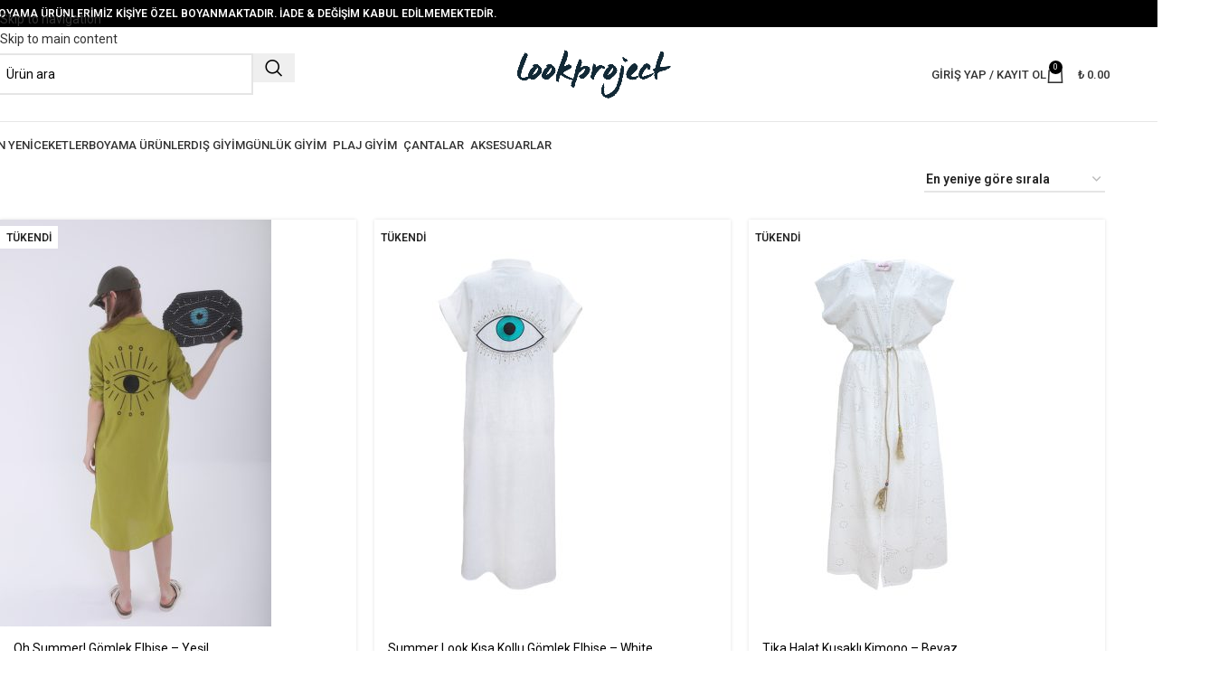

--- FILE ---
content_type: text/html; charset=UTF-8
request_url: https://www.lookproject.net/urun-kategori/koleksiyonlar/ss-2020/
body_size: 27782
content:
<!DOCTYPE html>
<html lang="tr">
<head>
	<meta charset="UTF-8">
	<link rel="profile" href="https://gmpg.org/xfn/11">
	<link rel="pingback" href="https://www.lookproject.net/xmlrpc.php">

	<title>SS &#8211; 2020 &#8211; Look Project</title>
<meta name='robots' content='max-image-preview:large' />
<link rel='dns-prefetch' href='//fonts.googleapis.com' />
<link rel="alternate" type="application/rss+xml" title="Look Project &raquo; akışı" href="https://www.lookproject.net/feed/" />
<link rel="alternate" type="application/rss+xml" title="Look Project &raquo; yorum akışı" href="https://www.lookproject.net/comments/feed/" />
<link rel="alternate" type="application/rss+xml" title="Look Project &raquo; SS - 2020 Kategori akışı" href="https://www.lookproject.net/urun-kategori/koleksiyonlar/ss-2020/feed/" />
<style id='wp-img-auto-sizes-contain-inline-css' type='text/css'>
img:is([sizes=auto i],[sizes^="auto," i]){contain-intrinsic-size:3000px 1500px}
/*# sourceURL=wp-img-auto-sizes-contain-inline-css */
</style>
<link rel='stylesheet' id='sbi_styles-css' href='https://www.lookproject.net/wp-content/plugins/instagram-feed/css/sbi-styles.min.css?ver=6.10.0' type='text/css' media='all' />
<link rel='stylesheet' id='wp-block-library-css' href='https://www.lookproject.net/wp-includes/css/dist/block-library/style.min.css?ver=6.9' type='text/css' media='all' />
<style id='global-styles-inline-css' type='text/css'>
:root{--wp--preset--aspect-ratio--square: 1;--wp--preset--aspect-ratio--4-3: 4/3;--wp--preset--aspect-ratio--3-4: 3/4;--wp--preset--aspect-ratio--3-2: 3/2;--wp--preset--aspect-ratio--2-3: 2/3;--wp--preset--aspect-ratio--16-9: 16/9;--wp--preset--aspect-ratio--9-16: 9/16;--wp--preset--color--black: #000000;--wp--preset--color--cyan-bluish-gray: #abb8c3;--wp--preset--color--white: #ffffff;--wp--preset--color--pale-pink: #f78da7;--wp--preset--color--vivid-red: #cf2e2e;--wp--preset--color--luminous-vivid-orange: #ff6900;--wp--preset--color--luminous-vivid-amber: #fcb900;--wp--preset--color--light-green-cyan: #7bdcb5;--wp--preset--color--vivid-green-cyan: #00d084;--wp--preset--color--pale-cyan-blue: #8ed1fc;--wp--preset--color--vivid-cyan-blue: #0693e3;--wp--preset--color--vivid-purple: #9b51e0;--wp--preset--gradient--vivid-cyan-blue-to-vivid-purple: linear-gradient(135deg,rgb(6,147,227) 0%,rgb(155,81,224) 100%);--wp--preset--gradient--light-green-cyan-to-vivid-green-cyan: linear-gradient(135deg,rgb(122,220,180) 0%,rgb(0,208,130) 100%);--wp--preset--gradient--luminous-vivid-amber-to-luminous-vivid-orange: linear-gradient(135deg,rgb(252,185,0) 0%,rgb(255,105,0) 100%);--wp--preset--gradient--luminous-vivid-orange-to-vivid-red: linear-gradient(135deg,rgb(255,105,0) 0%,rgb(207,46,46) 100%);--wp--preset--gradient--very-light-gray-to-cyan-bluish-gray: linear-gradient(135deg,rgb(238,238,238) 0%,rgb(169,184,195) 100%);--wp--preset--gradient--cool-to-warm-spectrum: linear-gradient(135deg,rgb(74,234,220) 0%,rgb(151,120,209) 20%,rgb(207,42,186) 40%,rgb(238,44,130) 60%,rgb(251,105,98) 80%,rgb(254,248,76) 100%);--wp--preset--gradient--blush-light-purple: linear-gradient(135deg,rgb(255,206,236) 0%,rgb(152,150,240) 100%);--wp--preset--gradient--blush-bordeaux: linear-gradient(135deg,rgb(254,205,165) 0%,rgb(254,45,45) 50%,rgb(107,0,62) 100%);--wp--preset--gradient--luminous-dusk: linear-gradient(135deg,rgb(255,203,112) 0%,rgb(199,81,192) 50%,rgb(65,88,208) 100%);--wp--preset--gradient--pale-ocean: linear-gradient(135deg,rgb(255,245,203) 0%,rgb(182,227,212) 50%,rgb(51,167,181) 100%);--wp--preset--gradient--electric-grass: linear-gradient(135deg,rgb(202,248,128) 0%,rgb(113,206,126) 100%);--wp--preset--gradient--midnight: linear-gradient(135deg,rgb(2,3,129) 0%,rgb(40,116,252) 100%);--wp--preset--font-size--small: 13px;--wp--preset--font-size--medium: 20px;--wp--preset--font-size--large: 36px;--wp--preset--font-size--x-large: 42px;--wp--preset--spacing--20: 0.44rem;--wp--preset--spacing--30: 0.67rem;--wp--preset--spacing--40: 1rem;--wp--preset--spacing--50: 1.5rem;--wp--preset--spacing--60: 2.25rem;--wp--preset--spacing--70: 3.38rem;--wp--preset--spacing--80: 5.06rem;--wp--preset--shadow--natural: 6px 6px 9px rgba(0, 0, 0, 0.2);--wp--preset--shadow--deep: 12px 12px 50px rgba(0, 0, 0, 0.4);--wp--preset--shadow--sharp: 6px 6px 0px rgba(0, 0, 0, 0.2);--wp--preset--shadow--outlined: 6px 6px 0px -3px rgb(255, 255, 255), 6px 6px rgb(0, 0, 0);--wp--preset--shadow--crisp: 6px 6px 0px rgb(0, 0, 0);}:where(body) { margin: 0; }.wp-site-blocks > .alignleft { float: left; margin-right: 2em; }.wp-site-blocks > .alignright { float: right; margin-left: 2em; }.wp-site-blocks > .aligncenter { justify-content: center; margin-left: auto; margin-right: auto; }:where(.is-layout-flex){gap: 0.5em;}:where(.is-layout-grid){gap: 0.5em;}.is-layout-flow > .alignleft{float: left;margin-inline-start: 0;margin-inline-end: 2em;}.is-layout-flow > .alignright{float: right;margin-inline-start: 2em;margin-inline-end: 0;}.is-layout-flow > .aligncenter{margin-left: auto !important;margin-right: auto !important;}.is-layout-constrained > .alignleft{float: left;margin-inline-start: 0;margin-inline-end: 2em;}.is-layout-constrained > .alignright{float: right;margin-inline-start: 2em;margin-inline-end: 0;}.is-layout-constrained > .aligncenter{margin-left: auto !important;margin-right: auto !important;}.is-layout-constrained > :where(:not(.alignleft):not(.alignright):not(.alignfull)){margin-left: auto !important;margin-right: auto !important;}body .is-layout-flex{display: flex;}.is-layout-flex{flex-wrap: wrap;align-items: center;}.is-layout-flex > :is(*, div){margin: 0;}body .is-layout-grid{display: grid;}.is-layout-grid > :is(*, div){margin: 0;}body{padding-top: 0px;padding-right: 0px;padding-bottom: 0px;padding-left: 0px;}a:where(:not(.wp-element-button)){text-decoration: none;}:root :where(.wp-element-button, .wp-block-button__link){background-color: #32373c;border-width: 0;color: #fff;font-family: inherit;font-size: inherit;font-style: inherit;font-weight: inherit;letter-spacing: inherit;line-height: inherit;padding-top: calc(0.667em + 2px);padding-right: calc(1.333em + 2px);padding-bottom: calc(0.667em + 2px);padding-left: calc(1.333em + 2px);text-decoration: none;text-transform: inherit;}.has-black-color{color: var(--wp--preset--color--black) !important;}.has-cyan-bluish-gray-color{color: var(--wp--preset--color--cyan-bluish-gray) !important;}.has-white-color{color: var(--wp--preset--color--white) !important;}.has-pale-pink-color{color: var(--wp--preset--color--pale-pink) !important;}.has-vivid-red-color{color: var(--wp--preset--color--vivid-red) !important;}.has-luminous-vivid-orange-color{color: var(--wp--preset--color--luminous-vivid-orange) !important;}.has-luminous-vivid-amber-color{color: var(--wp--preset--color--luminous-vivid-amber) !important;}.has-light-green-cyan-color{color: var(--wp--preset--color--light-green-cyan) !important;}.has-vivid-green-cyan-color{color: var(--wp--preset--color--vivid-green-cyan) !important;}.has-pale-cyan-blue-color{color: var(--wp--preset--color--pale-cyan-blue) !important;}.has-vivid-cyan-blue-color{color: var(--wp--preset--color--vivid-cyan-blue) !important;}.has-vivid-purple-color{color: var(--wp--preset--color--vivid-purple) !important;}.has-black-background-color{background-color: var(--wp--preset--color--black) !important;}.has-cyan-bluish-gray-background-color{background-color: var(--wp--preset--color--cyan-bluish-gray) !important;}.has-white-background-color{background-color: var(--wp--preset--color--white) !important;}.has-pale-pink-background-color{background-color: var(--wp--preset--color--pale-pink) !important;}.has-vivid-red-background-color{background-color: var(--wp--preset--color--vivid-red) !important;}.has-luminous-vivid-orange-background-color{background-color: var(--wp--preset--color--luminous-vivid-orange) !important;}.has-luminous-vivid-amber-background-color{background-color: var(--wp--preset--color--luminous-vivid-amber) !important;}.has-light-green-cyan-background-color{background-color: var(--wp--preset--color--light-green-cyan) !important;}.has-vivid-green-cyan-background-color{background-color: var(--wp--preset--color--vivid-green-cyan) !important;}.has-pale-cyan-blue-background-color{background-color: var(--wp--preset--color--pale-cyan-blue) !important;}.has-vivid-cyan-blue-background-color{background-color: var(--wp--preset--color--vivid-cyan-blue) !important;}.has-vivid-purple-background-color{background-color: var(--wp--preset--color--vivid-purple) !important;}.has-black-border-color{border-color: var(--wp--preset--color--black) !important;}.has-cyan-bluish-gray-border-color{border-color: var(--wp--preset--color--cyan-bluish-gray) !important;}.has-white-border-color{border-color: var(--wp--preset--color--white) !important;}.has-pale-pink-border-color{border-color: var(--wp--preset--color--pale-pink) !important;}.has-vivid-red-border-color{border-color: var(--wp--preset--color--vivid-red) !important;}.has-luminous-vivid-orange-border-color{border-color: var(--wp--preset--color--luminous-vivid-orange) !important;}.has-luminous-vivid-amber-border-color{border-color: var(--wp--preset--color--luminous-vivid-amber) !important;}.has-light-green-cyan-border-color{border-color: var(--wp--preset--color--light-green-cyan) !important;}.has-vivid-green-cyan-border-color{border-color: var(--wp--preset--color--vivid-green-cyan) !important;}.has-pale-cyan-blue-border-color{border-color: var(--wp--preset--color--pale-cyan-blue) !important;}.has-vivid-cyan-blue-border-color{border-color: var(--wp--preset--color--vivid-cyan-blue) !important;}.has-vivid-purple-border-color{border-color: var(--wp--preset--color--vivid-purple) !important;}.has-vivid-cyan-blue-to-vivid-purple-gradient-background{background: var(--wp--preset--gradient--vivid-cyan-blue-to-vivid-purple) !important;}.has-light-green-cyan-to-vivid-green-cyan-gradient-background{background: var(--wp--preset--gradient--light-green-cyan-to-vivid-green-cyan) !important;}.has-luminous-vivid-amber-to-luminous-vivid-orange-gradient-background{background: var(--wp--preset--gradient--luminous-vivid-amber-to-luminous-vivid-orange) !important;}.has-luminous-vivid-orange-to-vivid-red-gradient-background{background: var(--wp--preset--gradient--luminous-vivid-orange-to-vivid-red) !important;}.has-very-light-gray-to-cyan-bluish-gray-gradient-background{background: var(--wp--preset--gradient--very-light-gray-to-cyan-bluish-gray) !important;}.has-cool-to-warm-spectrum-gradient-background{background: var(--wp--preset--gradient--cool-to-warm-spectrum) !important;}.has-blush-light-purple-gradient-background{background: var(--wp--preset--gradient--blush-light-purple) !important;}.has-blush-bordeaux-gradient-background{background: var(--wp--preset--gradient--blush-bordeaux) !important;}.has-luminous-dusk-gradient-background{background: var(--wp--preset--gradient--luminous-dusk) !important;}.has-pale-ocean-gradient-background{background: var(--wp--preset--gradient--pale-ocean) !important;}.has-electric-grass-gradient-background{background: var(--wp--preset--gradient--electric-grass) !important;}.has-midnight-gradient-background{background: var(--wp--preset--gradient--midnight) !important;}.has-small-font-size{font-size: var(--wp--preset--font-size--small) !important;}.has-medium-font-size{font-size: var(--wp--preset--font-size--medium) !important;}.has-large-font-size{font-size: var(--wp--preset--font-size--large) !important;}.has-x-large-font-size{font-size: var(--wp--preset--font-size--x-large) !important;}
:where(.wp-block-post-template.is-layout-flex){gap: 1.25em;}:where(.wp-block-post-template.is-layout-grid){gap: 1.25em;}
:where(.wp-block-term-template.is-layout-flex){gap: 1.25em;}:where(.wp-block-term-template.is-layout-grid){gap: 1.25em;}
:where(.wp-block-columns.is-layout-flex){gap: 2em;}:where(.wp-block-columns.is-layout-grid){gap: 2em;}
:root :where(.wp-block-pullquote){font-size: 1.5em;line-height: 1.6;}
/*# sourceURL=global-styles-inline-css */
</style>
<link rel='stylesheet' id='woof-css' href='https://www.lookproject.net/wp-content/plugins/woocommerce-products-filter/css/front.css?ver=1.3.7.4' type='text/css' media='all' />
<style id='woof-inline-css' type='text/css'>

.woof_products_top_panel li span, .woof_products_top_panel2 li span{background: url(https://www.lookproject.net/wp-content/plugins/woocommerce-products-filter/img/delete.png);background-size: 14px 14px;background-repeat: no-repeat;background-position: right;}
.woof_edit_view{
                    display: none;
                }

/*# sourceURL=woof-inline-css */
</style>
<link rel='stylesheet' id='chosen-drop-down-css' href='https://www.lookproject.net/wp-content/plugins/woocommerce-products-filter/js/chosen/chosen.min.css?ver=1.3.7.4' type='text/css' media='all' />
<link rel='stylesheet' id='woof_by_author_html_items-css' href='https://www.lookproject.net/wp-content/plugins/woocommerce-products-filter/ext/by_author/css/by_author.css?ver=1.3.7.4' type='text/css' media='all' />
<link rel='stylesheet' id='woof_by_instock_html_items-css' href='https://www.lookproject.net/wp-content/plugins/woocommerce-products-filter/ext/by_instock/css/by_instock.css?ver=1.3.7.4' type='text/css' media='all' />
<link rel='stylesheet' id='woof_by_onsales_html_items-css' href='https://www.lookproject.net/wp-content/plugins/woocommerce-products-filter/ext/by_onsales/css/by_onsales.css?ver=1.3.7.4' type='text/css' media='all' />
<link rel='stylesheet' id='woof_by_text_html_items-css' href='https://www.lookproject.net/wp-content/plugins/woocommerce-products-filter/ext/by_text/assets/css/front.css?ver=1.3.7.4' type='text/css' media='all' />
<link rel='stylesheet' id='woof_label_html_items-css' href='https://www.lookproject.net/wp-content/plugins/woocommerce-products-filter/ext/label/css/html_types/label.css?ver=1.3.7.4' type='text/css' media='all' />
<link rel='stylesheet' id='woof_select_radio_check_html_items-css' href='https://www.lookproject.net/wp-content/plugins/woocommerce-products-filter/ext/select_radio_check/css/html_types/select_radio_check.css?ver=1.3.7.4' type='text/css' media='all' />
<link rel='stylesheet' id='woof_sd_html_items_checkbox-css' href='https://www.lookproject.net/wp-content/plugins/woocommerce-products-filter/ext/smart_designer/css/elements/checkbox.css?ver=1.3.7.4' type='text/css' media='all' />
<link rel='stylesheet' id='woof_sd_html_items_radio-css' href='https://www.lookproject.net/wp-content/plugins/woocommerce-products-filter/ext/smart_designer/css/elements/radio.css?ver=1.3.7.4' type='text/css' media='all' />
<link rel='stylesheet' id='woof_sd_html_items_switcher-css' href='https://www.lookproject.net/wp-content/plugins/woocommerce-products-filter/ext/smart_designer/css/elements/switcher.css?ver=1.3.7.4' type='text/css' media='all' />
<link rel='stylesheet' id='woof_sd_html_items_color-css' href='https://www.lookproject.net/wp-content/plugins/woocommerce-products-filter/ext/smart_designer/css/elements/color.css?ver=1.3.7.4' type='text/css' media='all' />
<link rel='stylesheet' id='woof_sd_html_items_tooltip-css' href='https://www.lookproject.net/wp-content/plugins/woocommerce-products-filter/ext/smart_designer/css/tooltip.css?ver=1.3.7.4' type='text/css' media='all' />
<link rel='stylesheet' id='woof_sd_html_items_front-css' href='https://www.lookproject.net/wp-content/plugins/woocommerce-products-filter/ext/smart_designer/css/front.css?ver=1.3.7.4' type='text/css' media='all' />
<link rel='stylesheet' id='woof-switcher23-css' href='https://www.lookproject.net/wp-content/plugins/woocommerce-products-filter/css/switcher.css?ver=1.3.7.4' type='text/css' media='all' />
<style id='woocommerce-inline-inline-css' type='text/css'>
.woocommerce form .form-row .required { visibility: visible; }
/*# sourceURL=woocommerce-inline-inline-css */
</style>
<link rel='stylesheet' id='rtwpvs-css' href='https://www.lookproject.net/wp-content/plugins/woo-product-variation-swatches/assets/css/rtwpvs.min.css?ver=1769389350' type='text/css' media='all' />
<style id='rtwpvs-inline-css' type='text/css'>
        
            .rtwpvs-term:not(.rtwpvs-radio-term) {
                width: 30px;
                height: 30px;
            }

            .rtwpvs-squared .rtwpvs-button-term {
                min-width: 30px;
            }

            .rtwpvs-button-term span {
                font-size: 16px;
            }

            
            
                        .rtwpvs.rtwpvs-attribute-behavior-blur .rtwpvs-term:not(.rtwpvs-radio-term).disabled::before,
            .rtwpvs.rtwpvs-attribute-behavior-blur .rtwpvs-term:not(.rtwpvs-radio-term).disabled::after,
            .rtwpvs.rtwpvs-attribute-behavior-blur .rtwpvs-term:not(.rtwpvs-radio-term).disabled:hover::before,
            .rtwpvs.rtwpvs-attribute-behavior-blur .rtwpvs-term:not(.rtwpvs-radio-term).disabled:hover::after {
                background: #ff0000 !important;
            }

                                    .rtwpvs.rtwpvs-attribute-behavior-blur .rtwpvs-term:not(.rtwpvs-radio-term).disabled img,
            .rtwpvs.rtwpvs-attribute-behavior-blur .rtwpvs-term:not(.rtwpvs-radio-term).disabled span,
            .rtwpvs.rtwpvs-attribute-behavior-blur .rtwpvs-term:not(.rtwpvs-radio-term).disabled:hover img,
            .rtwpvs.rtwpvs-attribute-behavior-blur .rtwpvs-term:not(.rtwpvs-radio-term).disabled:hover span {
                opacity: 0.3;
            }

                    
		
/*# sourceURL=rtwpvs-inline-css */
</style>
<link rel='stylesheet' id='rtwpvs-tooltip-css' href='https://www.lookproject.net/wp-content/plugins/woo-product-variation-swatches/assets/css/rtwpvs-tooltip.min.css?ver=1769389350' type='text/css' media='all' />
<link rel='stylesheet' id='elementor-frontend-css' href='https://www.lookproject.net/wp-content/plugins/elementor/assets/css/frontend.min.css?ver=3.34.1' type='text/css' media='all' />
<link rel='stylesheet' id='elementor-post-12896-css' href='https://www.lookproject.net/wp-content/uploads/elementor/css/post-12896.css?ver=1768893959' type='text/css' media='all' />
<link rel='stylesheet' id='sbistyles-css' href='https://www.lookproject.net/wp-content/plugins/instagram-feed/css/sbi-styles.min.css?ver=6.10.0' type='text/css' media='all' />
<link rel='stylesheet' id='wd-style-base-css' href='https://www.lookproject.net/wp-content/themes/woodmart/css/parts/base.min.css?ver=8.3.6' type='text/css' media='all' />
<link rel='stylesheet' id='wd-helpers-wpb-elem-css' href='https://www.lookproject.net/wp-content/themes/woodmart/css/parts/helpers-wpb-elem.min.css?ver=8.3.6' type='text/css' media='all' />
<link rel='stylesheet' id='wd-elementor-base-css' href='https://www.lookproject.net/wp-content/themes/woodmart/css/parts/int-elem-base.min.css?ver=8.3.6' type='text/css' media='all' />
<link rel='stylesheet' id='wd-woocommerce-base-css' href='https://www.lookproject.net/wp-content/themes/woodmart/css/parts/woocommerce-base.min.css?ver=8.3.6' type='text/css' media='all' />
<link rel='stylesheet' id='wd-mod-star-rating-css' href='https://www.lookproject.net/wp-content/themes/woodmart/css/parts/mod-star-rating.min.css?ver=8.3.6' type='text/css' media='all' />
<link rel='stylesheet' id='wd-woocommerce-block-notices-css' href='https://www.lookproject.net/wp-content/themes/woodmart/css/parts/woo-mod-block-notices.min.css?ver=8.3.6' type='text/css' media='all' />
<link rel='stylesheet' id='wd-widget-active-filters-css' href='https://www.lookproject.net/wp-content/themes/woodmart/css/parts/woo-widget-active-filters.min.css?ver=8.3.6' type='text/css' media='all' />
<link rel='stylesheet' id='wd-widget-collapse-css' href='https://www.lookproject.net/wp-content/themes/woodmart/css/parts/opt-widget-collapse.min.css?ver=8.3.6' type='text/css' media='all' />
<link rel='stylesheet' id='wd-woo-shop-predefined-css' href='https://www.lookproject.net/wp-content/themes/woodmart/css/parts/woo-shop-predefined.min.css?ver=8.3.6' type='text/css' media='all' />
<link rel='stylesheet' id='wd-shop-title-categories-css' href='https://www.lookproject.net/wp-content/themes/woodmart/css/parts/woo-categories-loop-nav.min.css?ver=8.3.6' type='text/css' media='all' />
<link rel='stylesheet' id='wd-woo-categories-loop-nav-mobile-accordion-css' href='https://www.lookproject.net/wp-content/themes/woodmart/css/parts/woo-categories-loop-nav-mobile-accordion.min.css?ver=8.3.6' type='text/css' media='all' />
<link rel='stylesheet' id='wd-woo-shop-el-products-per-page-css' href='https://www.lookproject.net/wp-content/themes/woodmart/css/parts/woo-shop-el-products-per-page.min.css?ver=8.3.6' type='text/css' media='all' />
<link rel='stylesheet' id='wd-woo-shop-page-title-css' href='https://www.lookproject.net/wp-content/themes/woodmart/css/parts/woo-shop-page-title.min.css?ver=8.3.6' type='text/css' media='all' />
<link rel='stylesheet' id='wd-woo-mod-shop-loop-head-css' href='https://www.lookproject.net/wp-content/themes/woodmart/css/parts/woo-mod-shop-loop-head.min.css?ver=8.3.6' type='text/css' media='all' />
<link rel='stylesheet' id='wd-woo-shop-el-order-by-css' href='https://www.lookproject.net/wp-content/themes/woodmart/css/parts/woo-shop-el-order-by.min.css?ver=8.3.6' type='text/css' media='all' />
<link rel='stylesheet' id='wd-wp-blocks-css' href='https://www.lookproject.net/wp-content/themes/woodmart/css/parts/wp-blocks.min.css?ver=8.3.6' type='text/css' media='all' />
<link rel='stylesheet' id='wd-header-base-css' href='https://www.lookproject.net/wp-content/themes/woodmart/css/parts/header-base.min.css?ver=8.3.6' type='text/css' media='all' />
<link rel='stylesheet' id='wd-mod-tools-css' href='https://www.lookproject.net/wp-content/themes/woodmart/css/parts/mod-tools.min.css?ver=8.3.6' type='text/css' media='all' />
<link rel='stylesheet' id='wd-header-elements-base-css' href='https://www.lookproject.net/wp-content/themes/woodmart/css/parts/header-el-base.min.css?ver=8.3.6' type='text/css' media='all' />
<link rel='stylesheet' id='wd-social-icons-css' href='https://www.lookproject.net/wp-content/themes/woodmart/css/parts/el-social-icons.min.css?ver=8.3.6' type='text/css' media='all' />
<link rel='stylesheet' id='wd-header-search-css' href='https://www.lookproject.net/wp-content/themes/woodmart/css/parts/header-el-search.min.css?ver=8.3.6' type='text/css' media='all' />
<link rel='stylesheet' id='wd-header-search-form-css' href='https://www.lookproject.net/wp-content/themes/woodmart/css/parts/header-el-search-form.min.css?ver=8.3.6' type='text/css' media='all' />
<link rel='stylesheet' id='wd-wd-search-form-css' href='https://www.lookproject.net/wp-content/themes/woodmart/css/parts/wd-search-form.min.css?ver=8.3.6' type='text/css' media='all' />
<link rel='stylesheet' id='wd-wd-search-results-css' href='https://www.lookproject.net/wp-content/themes/woodmart/css/parts/wd-search-results.min.css?ver=8.3.6' type='text/css' media='all' />
<link rel='stylesheet' id='wd-wd-search-dropdown-css' href='https://www.lookproject.net/wp-content/themes/woodmart/css/parts/wd-search-dropdown.min.css?ver=8.3.6' type='text/css' media='all' />
<link rel='stylesheet' id='wd-header-my-account-dropdown-css' href='https://www.lookproject.net/wp-content/themes/woodmart/css/parts/header-el-my-account-dropdown.min.css?ver=8.3.6' type='text/css' media='all' />
<link rel='stylesheet' id='wd-woo-mod-login-form-css' href='https://www.lookproject.net/wp-content/themes/woodmart/css/parts/woo-mod-login-form.min.css?ver=8.3.6' type='text/css' media='all' />
<link rel='stylesheet' id='wd-header-my-account-css' href='https://www.lookproject.net/wp-content/themes/woodmart/css/parts/header-el-my-account.min.css?ver=8.3.6' type='text/css' media='all' />
<link rel='stylesheet' id='wd-header-cart-css' href='https://www.lookproject.net/wp-content/themes/woodmart/css/parts/header-el-cart.min.css?ver=8.3.6' type='text/css' media='all' />
<link rel='stylesheet' id='wd-widget-shopping-cart-css' href='https://www.lookproject.net/wp-content/themes/woodmart/css/parts/woo-widget-shopping-cart.min.css?ver=8.3.6' type='text/css' media='all' />
<link rel='stylesheet' id='wd-widget-product-list-css' href='https://www.lookproject.net/wp-content/themes/woodmart/css/parts/woo-widget-product-list.min.css?ver=8.3.6' type='text/css' media='all' />
<link rel='stylesheet' id='wd-header-mobile-nav-dropdown-css' href='https://www.lookproject.net/wp-content/themes/woodmart/css/parts/header-el-mobile-nav-dropdown.min.css?ver=8.3.6' type='text/css' media='all' />
<link rel='stylesheet' id='wd-header-cart-side-css' href='https://www.lookproject.net/wp-content/themes/woodmart/css/parts/header-el-cart-side.min.css?ver=8.3.6' type='text/css' media='all' />
<link rel='stylesheet' id='wd-mod-nav-menu-label-css' href='https://www.lookproject.net/wp-content/themes/woodmart/css/parts/mod-nav-menu-label.min.css?ver=8.3.6' type='text/css' media='all' />
<link rel='stylesheet' id='wd-shop-filter-area-css' href='https://www.lookproject.net/wp-content/themes/woodmart/css/parts/woo-shop-el-filters-area.min.css?ver=8.3.6' type='text/css' media='all' />
<link rel='stylesheet' id='wd-product-loop-css' href='https://www.lookproject.net/wp-content/themes/woodmart/css/parts/woo-product-loop.min.css?ver=8.3.6' type='text/css' media='all' />
<link rel='stylesheet' id='wd-product-loop-tiled-css' href='https://www.lookproject.net/wp-content/themes/woodmart/css/parts/woo-product-loop-tiled.min.css?ver=8.3.6' type='text/css' media='all' />
<link rel='stylesheet' id='wd-categories-loop-default-css' href='https://www.lookproject.net/wp-content/themes/woodmart/css/parts/woo-categories-loop-default-old.min.css?ver=8.3.6' type='text/css' media='all' />
<link rel='stylesheet' id='wd-woo-categories-loop-css' href='https://www.lookproject.net/wp-content/themes/woodmart/css/parts/woo-categories-loop.min.css?ver=8.3.6' type='text/css' media='all' />
<link rel='stylesheet' id='wd-categories-loop-css' href='https://www.lookproject.net/wp-content/themes/woodmart/css/parts/woo-categories-loop-old.min.css?ver=8.3.6' type='text/css' media='all' />
<link rel='stylesheet' id='wd-sticky-loader-css' href='https://www.lookproject.net/wp-content/themes/woodmart/css/parts/mod-sticky-loader.min.css?ver=8.3.6' type='text/css' media='all' />
<link rel='stylesheet' id='wd-woo-mod-product-labels-css' href='https://www.lookproject.net/wp-content/themes/woodmart/css/parts/woo-mod-product-labels.min.css?ver=8.3.6' type='text/css' media='all' />
<link rel='stylesheet' id='wd-woo-mod-product-labels-round-css' href='https://www.lookproject.net/wp-content/themes/woodmart/css/parts/woo-mod-product-labels-round.min.css?ver=8.3.6' type='text/css' media='all' />
<link rel='stylesheet' id='wd-mfp-popup-css' href='https://www.lookproject.net/wp-content/themes/woodmart/css/parts/lib-magnific-popup.min.css?ver=8.3.6' type='text/css' media='all' />
<link rel='stylesheet' id='wd-mod-animations-transform-css' href='https://www.lookproject.net/wp-content/themes/woodmart/css/parts/mod-animations-transform.min.css?ver=8.3.6' type='text/css' media='all' />
<link rel='stylesheet' id='wd-mod-transform-css' href='https://www.lookproject.net/wp-content/themes/woodmart/css/parts/mod-transform.min.css?ver=8.3.6' type='text/css' media='all' />
<link rel='stylesheet' id='wd-footer-base-css' href='https://www.lookproject.net/wp-content/themes/woodmart/css/parts/footer-base.min.css?ver=8.3.6' type='text/css' media='all' />
<link rel='stylesheet' id='wd-widget-nav-css' href='https://www.lookproject.net/wp-content/themes/woodmart/css/parts/widget-nav.min.css?ver=8.3.6' type='text/css' media='all' />
<link rel='stylesheet' id='wd-scroll-top-css' href='https://www.lookproject.net/wp-content/themes/woodmart/css/parts/opt-scrolltotop.min.css?ver=8.3.6' type='text/css' media='all' />
<link rel='stylesheet' id='wd-bottom-toolbar-css' href='https://www.lookproject.net/wp-content/themes/woodmart/css/parts/opt-bottom-toolbar.min.css?ver=8.3.6' type='text/css' media='all' />
<link rel='stylesheet' id='xts-google-fonts-css' href='https://fonts.googleapis.com/css?family=Roboto%3A400%2C600%2C500&#038;ver=8.3.6' type='text/css' media='all' />
<link rel='stylesheet' id='elementor-gf-local-robotoslab-css' href='https://www.lookproject.net/wp-content/uploads/elementor/google-fonts/css/robotoslab.css?ver=1742291075' type='text/css' media='all' />
<script type="text/template" id="tmpl-variation-template">
	<div class="woocommerce-variation-description">{{{ data.variation.variation_description }}}</div>
	<div class="woocommerce-variation-price">{{{ data.variation.price_html }}}</div>
	<div class="woocommerce-variation-availability">{{{ data.variation.availability_html }}}</div>
</script>
<script type="text/template" id="tmpl-unavailable-variation-template">
	<p role="alert">Maalesef, bu ürün mevcut değil. Lütfen farklı bir kombinasyon seçin.</p>
</script>
<script type="text/javascript" id="woof-husky-js-extra">
/* <![CDATA[ */
var woof_husky_txt = {"ajax_url":"https://www.lookproject.net/wp-admin/admin-ajax.php","plugin_uri":"https://www.lookproject.net/wp-content/plugins/woocommerce-products-filter/ext/by_text/","loader":"https://www.lookproject.net/wp-content/plugins/woocommerce-products-filter/ext/by_text/assets/img/ajax-loader.gif","not_found":"Nothing found!","prev":"Prev","next":"Next","site_link":"https://www.lookproject.net","default_data":{"placeholder":"","behavior":"title","search_by_full_word":"0","autocomplete":1,"how_to_open_links":"0","taxonomy_compatibility":"0","sku_compatibility":"0","custom_fields":"","search_desc_variant":"0","view_text_length":"10","min_symbols":"3","max_posts":"10","image":"","notes_for_customer":"","template":"","max_open_height":"300","page":0}};
//# sourceURL=woof-husky-js-extra
/* ]]> */
</script>
<script type="text/javascript" src="https://www.lookproject.net/wp-content/plugins/woocommerce-products-filter/ext/by_text/assets/js/husky.js?ver=1.3.7.4" id="woof-husky-js"></script>
<script type="text/javascript" src="https://www.lookproject.net/wp-includes/js/jquery/jquery.min.js?ver=3.7.1" id="jquery-core-js"></script>
<script type="text/javascript" src="https://www.lookproject.net/wp-includes/js/jquery/jquery-migrate.min.js?ver=3.4.1" id="jquery-migrate-js"></script>
<script type="text/javascript" src="https://www.lookproject.net/wp-content/plugins/woocommerce/assets/js/jquery-blockui/jquery.blockUI.min.js?ver=2.7.0-wc.10.4.3" id="wc-jquery-blockui-js" defer="defer" data-wp-strategy="defer"></script>
<script type="text/javascript" id="wc-add-to-cart-js-extra">
/* <![CDATA[ */
var wc_add_to_cart_params = {"ajax_url":"/wp-admin/admin-ajax.php","wc_ajax_url":"/?wc-ajax=%%endpoint%%","i18n_view_cart":"Sepetim","cart_url":"https://www.lookproject.net/sepet/","is_cart":"","cart_redirect_after_add":"no"};
//# sourceURL=wc-add-to-cart-js-extra
/* ]]> */
</script>
<script type="text/javascript" src="https://www.lookproject.net/wp-content/plugins/woocommerce/assets/js/frontend/add-to-cart.min.js?ver=10.4.3" id="wc-add-to-cart-js" defer="defer" data-wp-strategy="defer"></script>
<script type="text/javascript" src="https://www.lookproject.net/wp-content/plugins/woocommerce/assets/js/js-cookie/js.cookie.min.js?ver=2.1.4-wc.10.4.3" id="wc-js-cookie-js" defer="defer" data-wp-strategy="defer"></script>
<script type="text/javascript" id="woocommerce-js-extra">
/* <![CDATA[ */
var woocommerce_params = {"ajax_url":"/wp-admin/admin-ajax.php","wc_ajax_url":"/?wc-ajax=%%endpoint%%","i18n_password_show":"\u015eifreyi g\u00f6ster","i18n_password_hide":"\u015eifreyi gizle"};
//# sourceURL=woocommerce-js-extra
/* ]]> */
</script>
<script type="text/javascript" src="https://www.lookproject.net/wp-content/plugins/woocommerce/assets/js/frontend/woocommerce.min.js?ver=10.4.3" id="woocommerce-js" defer="defer" data-wp-strategy="defer"></script>
<script type="text/javascript" src="https://www.lookproject.net/wp-includes/js/underscore.min.js?ver=1.13.7" id="underscore-js"></script>
<script type="text/javascript" id="wp-util-js-extra">
/* <![CDATA[ */
var _wpUtilSettings = {"ajax":{"url":"/wp-admin/admin-ajax.php"}};
//# sourceURL=wp-util-js-extra
/* ]]> */
</script>
<script type="text/javascript" src="https://www.lookproject.net/wp-includes/js/wp-util.min.js?ver=6.9" id="wp-util-js"></script>
<script type="text/javascript" id="wc-add-to-cart-variation-js-extra">
/* <![CDATA[ */
var wc_add_to_cart_variation_params = {"wc_ajax_url":"/?wc-ajax=%%endpoint%%","i18n_no_matching_variations_text":"Maalesef, se\u00e7iminizle e\u015fle\u015fen \u00fcr\u00fcn bulunmuyor. L\u00fctfen farkl\u0131 bir kombinasyon se\u00e7in.","i18n_make_a_selection_text":"L\u00fctfen sepetinize bu \u00fcr\u00fcn\u00fc eklemeden \u00f6nce baz\u0131 \u00fcr\u00fcn se\u00e7eneklerini belirleyin.","i18n_unavailable_text":"Maalesef, bu \u00fcr\u00fcn mevcut de\u011fil. L\u00fctfen farkl\u0131 bir kombinasyon se\u00e7in.","i18n_reset_alert_text":"Se\u00e7iminiz s\u0131f\u0131rland\u0131. L\u00fctfen sepetinize bu \u00fcr\u00fcn\u00fc eklemeden \u00f6nce baz\u0131 \u00fcr\u00fcn se\u00e7eneklerini belirleyin.","ajax_url":"/wp-admin/admin-ajax.php","i18n_view_cart":"View cart","i18n_add_to_cart":"Add to cart","i18n_select_options":"Select options","cart_url":"https://www.lookproject.net/sepet/","is_cart":"","cart_redirect_after_add":"no","enable_ajax_add_to_cart":"yes"};
//# sourceURL=wc-add-to-cart-variation-js-extra
/* ]]> */
</script>
<script type="text/javascript" src="https://www.lookproject.net/wp-content/plugins/woocommerce/assets/js/frontend/add-to-cart-variation.min.js?ver=10.4.3" id="wc-add-to-cart-variation-js" defer="defer" data-wp-strategy="defer"></script>
<script type="text/javascript" src="https://www.lookproject.net/wp-content/themes/woodmart/js/libs/device.min.js?ver=8.3.6" id="wd-device-library-js"></script>
<script type="text/javascript" src="https://www.lookproject.net/wp-content/themes/woodmart/js/scripts/global/scrollBar.min.js?ver=8.3.6" id="wd-scrollbar-js"></script>
<link rel="https://api.w.org/" href="https://www.lookproject.net/wp-json/" /><link rel="alternate" title="JSON" type="application/json" href="https://www.lookproject.net/wp-json/wp/v2/product_cat/241" /><link rel="EditURI" type="application/rsd+xml" title="RSD" href="https://www.lookproject.net/xmlrpc.php?rsd" />
<meta name="generator" content="WordPress 6.9" />
<meta name="generator" content="WooCommerce 10.4.3" />

	<!-- Google Tag Manager -->
<script>(function(w,d,s,l,i){w[l]=w[l]||[];w[l].push({'gtm.start':
new Date().getTime(),event:'gtm.js'});var f=d.getElementsByTagName(s)[0],
j=d.createElement(s),dl=l!='dataLayer'?'&l='+l:'';j.async=true;j.src=
'https://www.googletagmanager.com/gtm.js?id='+i+dl;f.parentNode.insertBefore(j,f);
})(window,document,'script','dataLayer','GTM-NJRP93W');</script>
<!-- End Google Tag Manager -->
	
	

<!-- Google tag (gtag.js) -->
<script async src="https://www.googletagmanager.com/gtag/js?id=G-Y4R85SG6C3"></script>
<script>
  window.dataLayer = window.dataLayer || [];
  function gtag(){dataLayer.push(arguments);}
  gtag('js', new Date());

  gtag('config', 'G-Y4R85SG6C3');
</script>
	
					<meta name="viewport" content="width=device-width, initial-scale=1.0, maximum-scale=1.0, user-scalable=no">
										<noscript><style>.woocommerce-product-gallery{ opacity: 1 !important; }</style></noscript>
	<meta name="generator" content="Elementor 3.34.1; features: e_font_icon_svg, additional_custom_breakpoints; settings: css_print_method-external, google_font-enabled, font_display-swap">
<style type="text/css">.recentcomments a{display:inline !important;padding:0 !important;margin:0 !important;}</style>			<style>
				.e-con.e-parent:nth-of-type(n+4):not(.e-lazyloaded):not(.e-no-lazyload),
				.e-con.e-parent:nth-of-type(n+4):not(.e-lazyloaded):not(.e-no-lazyload) * {
					background-image: none !important;
				}
				@media screen and (max-height: 1024px) {
					.e-con.e-parent:nth-of-type(n+3):not(.e-lazyloaded):not(.e-no-lazyload),
					.e-con.e-parent:nth-of-type(n+3):not(.e-lazyloaded):not(.e-no-lazyload) * {
						background-image: none !important;
					}
				}
				@media screen and (max-height: 640px) {
					.e-con.e-parent:nth-of-type(n+2):not(.e-lazyloaded):not(.e-no-lazyload),
					.e-con.e-parent:nth-of-type(n+2):not(.e-lazyloaded):not(.e-no-lazyload) * {
						background-image: none !important;
					}
				}
			</style>
			<link rel="icon" href="https://www.lookproject.net/wp-content/uploads/2020/07/logo-100x100.png" sizes="32x32" />
<link rel="icon" href="https://www.lookproject.net/wp-content/uploads/2020/07/logo.png" sizes="192x192" />
<link rel="apple-touch-icon" href="https://www.lookproject.net/wp-content/uploads/2020/07/logo.png" />
<meta name="msapplication-TileImage" content="https://www.lookproject.net/wp-content/uploads/2020/07/logo.png" />
<style>
		
		</style>			<style id="wd-style-default_header-css" data-type="wd-style-default_header">
				:root{
	--wd-top-bar-h: 30px;
	--wd-top-bar-sm-h: 40px;
	--wd-top-bar-sticky-h: .00001px;
	--wd-top-bar-brd-w: .00001px;

	--wd-header-general-h: 104px;
	--wd-header-general-sm-h: 60px;
	--wd-header-general-sticky-h: .00001px;
	--wd-header-general-brd-w: 1px;

	--wd-header-bottom-h: 50px;
	--wd-header-bottom-sm-h: .00001px;
	--wd-header-bottom-sticky-h: .00001px;
	--wd-header-bottom-brd-w: .00001px;

	--wd-header-clone-h: .00001px;

	--wd-header-brd-w: calc(var(--wd-top-bar-brd-w) + var(--wd-header-general-brd-w) + var(--wd-header-bottom-brd-w));
	--wd-header-h: calc(var(--wd-top-bar-h) + var(--wd-header-general-h) + var(--wd-header-bottom-h) + var(--wd-header-brd-w));
	--wd-header-sticky-h: calc(var(--wd-top-bar-sticky-h) + var(--wd-header-general-sticky-h) + var(--wd-header-bottom-sticky-h) + var(--wd-header-clone-h) + var(--wd-header-brd-w));
	--wd-header-sm-h: calc(var(--wd-top-bar-sm-h) + var(--wd-header-general-sm-h) + var(--wd-header-bottom-sm-h) + var(--wd-header-brd-w));
}

.whb-top-bar .wd-dropdown {
	margin-top: -6px;
}

.whb-top-bar .wd-dropdown:after {
	height: 5px;
}




:root:has(.whb-general-header.whb-border-boxed) {
	--wd-header-general-brd-w: .00001px;
}

@media (max-width: 1024px) {
:root:has(.whb-general-header.whb-hidden-mobile) {
	--wd-header-general-brd-w: .00001px;
}
}


.whb-header-bottom .wd-dropdown {
	margin-top: 4px;
}

.whb-header-bottom .wd-dropdown:after {
	height: 15px;
}



		
.whb-top-bar {
	background-color: rgba(0, 0, 0, 1);
}

.whb-duljtjrl87kj7pmuut6b form.searchform {
	--wd-form-height: 46px;
}
.whb-general-header {
	border-color: rgba(129, 129, 129, 0.2);border-bottom-width: 1px;border-bottom-style: solid;
}
			</style>
						<style id="wd-style-theme_settings_default-css" data-type="wd-style-theme_settings_default">
				@font-face {
	font-weight: normal;
	font-style: normal;
	font-family: "woodmart-font";
	src: url("//www.lookproject.net/wp-content/themes/woodmart/fonts/woodmart-font-1-400.woff2?v=8.3.6") format("woff2");
}

@font-face {
	font-family: "star";
	font-weight: 400;
	font-style: normal;
	src: url("//www.lookproject.net/wp-content/plugins/woocommerce/assets/fonts/star.eot?#iefix") format("embedded-opentype"), url("//www.lookproject.net/wp-content/plugins/woocommerce/assets/fonts/star.woff") format("woff"), url("//www.lookproject.net/wp-content/plugins/woocommerce/assets/fonts/star.ttf") format("truetype"), url("//www.lookproject.net/wp-content/plugins/woocommerce/assets/fonts/star.svg#star") format("svg");
}

@font-face {
	font-family: "WooCommerce";
	font-weight: 400;
	font-style: normal;
	src: url("//www.lookproject.net/wp-content/plugins/woocommerce/assets/fonts/WooCommerce.eot?#iefix") format("embedded-opentype"), url("//www.lookproject.net/wp-content/plugins/woocommerce/assets/fonts/WooCommerce.woff") format("woff"), url("//www.lookproject.net/wp-content/plugins/woocommerce/assets/fonts/WooCommerce.ttf") format("truetype"), url("//www.lookproject.net/wp-content/plugins/woocommerce/assets/fonts/WooCommerce.svg#WooCommerce") format("svg");
}

:root {
	--wd-text-font: "Roboto", Arial, Helvetica, sans-serif;
	--wd-text-font-weight: 400;
	--wd-text-color: rgb(0,0,0);
	--wd-text-font-size: 14px;
	--wd-title-font: "Roboto", Arial, Helvetica, sans-serif;
	--wd-title-font-weight: 400;
	--wd-title-color: rgb(0,0,0);
	--wd-entities-title-font: "Roboto", Arial, Helvetica, sans-serif;
	--wd-entities-title-font-weight: 400;
	--wd-entities-title-color: rgb(0,0,0);
	--wd-entities-title-color-hover: rgb(0, 0, 0);
	--wd-alternative-font: "Roboto", Arial, Helvetica, sans-serif;
	--wd-widget-title-font: "Roboto", Arial, Helvetica, sans-serif;
	--wd-widget-title-font-weight: 500;
	--wd-widget-title-transform: uppercase;
	--wd-widget-title-color: rgb(0,0,0);
	--wd-widget-title-font-size: 14px;
	--wd-header-el-font: "Roboto", Arial, Helvetica, sans-serif;
	--wd-header-el-font-weight: 500;
	--wd-header-el-transform: uppercase;
	--wd-header-el-font-size: 13px;
	--wd-otl-style: dotted;
	--wd-otl-width: 2px;
	--wd-primary-color: rgb(0,0,0);
	--wd-alternative-color: rgb(0,0,0);
	--btn-default-bgcolor: #f7f7f7;
	--btn-default-bgcolor-hover: #efefef;
	--btn-accented-bgcolor: rgb(0,0,0);
	--btn-accented-bgcolor-hover: rgb(0,0,0);
	--wd-form-brd-width: 2px;
	--notices-success-bg: #459647;
	--notices-success-color: #fff;
	--notices-warning-bg: #E0B252;
	--notices-warning-color: #fff;
	--wd-link-color: #333333;
	--wd-link-color-hover: #242424;
}
.wd-age-verify-wrap {
	--wd-popup-width: 500px;
}
.wd-popup.wd-promo-popup {
	background-color: #111111;
	background-image: none;
	background-repeat: no-repeat;
	background-size: contain;
	background-position: left center;
}
.wd-promo-popup-wrap {
	--wd-popup-width: 800px;
}
:is(.woodmart-woocommerce-layered-nav, .wd-product-category-filter) .wd-scroll-content {
	max-height: 223px;
}
.wd-page-title .wd-page-title-bg img {
	object-fit: cover;
	object-position: center center;
}
.wd-footer {
	background-color: rgb(250,244,237);
	background-image: none;
}
.mfp-wrap.wd-popup-quick-view-wrap {
	--wd-popup-width: 920px;
}
:root{
--wd-container-w: 1222px;
--wd-form-brd-radius: 0px;
--btn-default-color: #333;
--btn-default-color-hover: #333;
--btn-accented-color: #fff;
--btn-accented-color-hover: #fff;
--btn-default-brd-radius: 0px;
--btn-default-box-shadow: none;
--btn-default-box-shadow-hover: none;
--btn-default-box-shadow-active: none;
--btn-default-bottom: 0px;
--btn-accented-brd-radius: 0px;
--btn-accented-box-shadow: none;
--btn-accented-box-shadow-hover: none;
--btn-accented-box-shadow-active: none;
--btn-accented-bottom: 0px;
--wd-brd-radius: 0px;
}

@media (min-width: 1222px) {
section.elementor-section.wd-section-stretch > .elementor-container {
margin-left: auto;
margin-right: auto;
}
}


.wd-page-title {
background-color: #0a0a0a;
}

.product-labels.labels-rounded .out-of-stock {
	max-width: 64px!important;}
.product-labels.labels-rounded .product-label {border-radius: 0px!important;    min-height: 25px;!important}
			</style>
			</head>

<body class="archive tax-product_cat term-ss-2020 term-241 wp-theme-woodmart theme-woodmart woocommerce woocommerce-page woocommerce-no-js rtwpvs rtwpvs-rounded rtwpvs-attribute-behavior-blur rtwpvs-archive-align-left rtwpvs-tooltip wrapper-full-width  categories-accordion-on woodmart-archive-shop woodmart-ajax-shop-on sticky-toolbar-on elementor-default elementor-kit-12896">
			<script type="text/javascript" id="wd-flicker-fix">// Flicker fix.</script>		<div class="wd-skip-links">
								<a href="#menu-main-menu-tr" class="wd-skip-navigation btn">
						Skip to navigation					</a>
								<a href="#main-content" class="wd-skip-content btn">
				Skip to main content			</a>
		</div>
			
	
	<div class="wd-page-wrapper website-wrapper">
									<header class="whb-header whb-default_header whb-sticky-shadow whb-scroll-stick whb-sticky-real">
					<div class="whb-main-header">
	
<div class="whb-row whb-top-bar whb-not-sticky-row whb-with-bg whb-without-border whb-color-dark whb-col-1">
	<div class="container">
		<div class="whb-flex-row whb-top-bar-inner">
			<div class="whb-column whb-col-left whb-column5 whb-visible-lg">
	
<div class="wd-header-text reset-last-child whb-6l5y1eay522jehk73pi2 wd-inline"><p style="text-align: center;"><strong style="color: #ffffff;">BOYAMA ÜRÜNLERİMİZ KİŞİYE ÖZEL BOYANMAKTADIR. İADE & DEĞİŞİM KABUL EDİLMEMEKTEDİR. </strong></p></div>
</div>
<div class="whb-column whb-col-mobile whb-column_mobile1 whb-hidden-lg">
				<div
						class=" wd-social-icons wd-style-default wd-size-small social-share wd-shape-circle  whb-nugd58vqvv5sdr3bc5dd color-scheme-light text-center">
				
				
									<a rel="noopener noreferrer nofollow" href="https://www.facebook.com/sharer/sharer.php?u=https://www.lookproject.net/urun-kategori/koleksiyonlar/ss-2020/" target="_blank" class=" wd-social-icon social-facebook" aria-label="Facebook social link">
						<span class="wd-icon"></span>
											</a>
				
									<a rel="noopener noreferrer nofollow" href="https://x.com/share?url=https://www.lookproject.net/urun-kategori/koleksiyonlar/ss-2020/" target="_blank" class=" wd-social-icon social-twitter" aria-label="X social link">
						<span class="wd-icon"></span>
											</a>
				
				
				
				
				
				
									<a rel="noopener noreferrer nofollow" href="https://pinterest.com/pin/create/button/?url=https://www.lookproject.net/urun-kategori/koleksiyonlar/ss-2020/&media=https://www.lookproject.net/wp-content/uploads/2021/06/lookproject-oh-summer-gomlek-elbise-1.jpeg&description=Oh+Summer%21+G%C3%B6mlek+Elbise+%26%238211%3B+Ye%C5%9Fil" target="_blank" class=" wd-social-icon social-pinterest" aria-label="Pinterest social link">
						<span class="wd-icon"></span>
											</a>
				
				
									<a rel="noopener noreferrer nofollow" href="https://www.linkedin.com/shareArticle?mini=true&url=https://www.lookproject.net/urun-kategori/koleksiyonlar/ss-2020/" target="_blank" class=" wd-social-icon social-linkedin" aria-label="Linkedin social link">
						<span class="wd-icon"></span>
											</a>
				
				
				
				
				
				
				
				
				
				
				
				
				
				
				
									<a rel="noopener noreferrer nofollow" href="https://telegram.me/share/url?url=https://www.lookproject.net/urun-kategori/koleksiyonlar/ss-2020/" target="_blank" class=" wd-social-icon social-tg" aria-label="Telegram social link">
						<span class="wd-icon"></span>
											</a>
				
				
			</div>

		</div>
		</div>
	</div>
</div>

<div class="whb-row whb-general-header whb-not-sticky-row whb-without-bg whb-border-fullwidth whb-color-dark whb-flex-equal-sides">
	<div class="container">
		<div class="whb-flex-row whb-general-header-inner">
			<div class="whb-column whb-col-left whb-column8 whb-visible-lg">
	<div class="wd-search-form  wd-header-search-form wd-display-form whb-duljtjrl87kj7pmuut6b">

<form role="search" method="get" class="searchform  wd-style-default woodmart-ajax-search" action="https://www.lookproject.net/"  data-thumbnail="1" data-price="1" data-post_type="product" data-count="20" data-sku="0" data-symbols_count="3" data-include_cat_search="no" autocomplete="off">
	<input type="text" class="s" placeholder="Ürün ara" value="" name="s" aria-label="Search" title="Ürün ara" required/>
	<input type="hidden" name="post_type" value="product">

	<span tabindex="0" aria-label="Clear search" class="wd-clear-search wd-role-btn wd-hide"></span>

	
	<button type="submit" class="searchsubmit">
		<span>
			Search		</span>
			</button>
</form>

	<div class="wd-search-results-wrapper">
		<div class="wd-search-results wd-dropdown-results wd-dropdown wd-scroll">
			<div class="wd-scroll-content">
				
				
							</div>
		</div>
	</div>

</div>
</div>
<div class="whb-column whb-col-center whb-column9 whb-visible-lg">
	<div class="site-logo whb-250rtwdwz5p8e5b7tpw0">
	<a href="https://www.lookproject.net/" class="wd-logo wd-main-logo" rel="home" aria-label="Site logo">
		<img src="https://www.lookproject.net/wp-content/uploads/2020/07/logo.png" alt="Look Project" style="max-width: 250px;" loading="lazy" />	</a>
	</div>
</div>
<div class="whb-column whb-col-right whb-column10 whb-visible-lg">
	<div class="wd-header-my-account wd-tools-element wd-event-hover wd-with-username wd-design-1 wd-account-style-text whb-2b8mjqhbtvxz16jtxdrd">
			<a href="https://www.lookproject.net/hesabim/" title="My account">
			
				<span class="wd-tools-icon">
									</span>
				<span class="wd-tools-text">
				Giriş Yap / Kayıt Ol			</span>

					</a>

		
					<div class="wd-dropdown wd-dropdown-register color-scheme-dark">
						<div class="login-dropdown-inner woocommerce">
							<span class="wd-heading"><span class="title">Giriş Yap</span><a class="create-account-link" href="https://www.lookproject.net/hesabim/?action=register">Hesap Oluştur</a></span>
										<form id="customer_login" method="post" class="login woocommerce-form woocommerce-form-login hidden-form" action="https://www.lookproject.net/hesabim/">

				
				
				<p class="woocommerce-FormRow woocommerce-FormRow--wide form-row form-row-wide form-row-username">
					<label for="username">Kullanıcı adı veya e-posta adresi&nbsp;<span class="required" aria-hidden="true">*</span><span class="screen-reader-text">Gerekli</span></label>
					<input type="text" class="woocommerce-Input woocommerce-Input--text input-text" name="username" id="username" autocomplete="username" value="" />				</p>
				<p class="woocommerce-FormRow woocommerce-FormRow--wide form-row form-row-wide form-row-password">
					<label for="password">Şifre&nbsp;<span class="required" aria-hidden="true">*</span><span class="screen-reader-text">Gerekli</span></label>
					<input class="woocommerce-Input woocommerce-Input--text input-text" type="password" name="password" id="password" autocomplete="current-password" />
				</p>

				
				<p class="form-row form-row-btn">
					<input type="hidden" id="woocommerce-login-nonce" name="woocommerce-login-nonce" value="32d36c8e05" /><input type="hidden" name="_wp_http_referer" value="/urun-kategori/koleksiyonlar/ss-2020/" />										<button type="submit" class="button woocommerce-button woocommerce-form-login__submit" name="login" value="Giriş Yap">Giriş Yap</button>
				</p>

				<p class="login-form-footer">
					<a href="https://www.lookproject.net/hesabim/lost-password/" class="woocommerce-LostPassword lost_password">Şifremi unuttum</a>
					<label class="woocommerce-form__label woocommerce-form__label-for-checkbox woocommerce-form-login__rememberme">
						<input class="woocommerce-form__input woocommerce-form__input-checkbox" name="rememberme" type="checkbox" value="forever" title="Beni Hatırla" aria-label="Beni Hatırla" /> <span>Beni Hatırla</span>
					</label>
				</p>

				
							</form>

		
						</div>
					</div>
					</div>

<div class="wd-header-cart wd-tools-element wd-design-5 wd-event-hover whb-5u866sftq6yga790jxf3">
	<a href="https://www.lookproject.net/sepet/" title="Sepet">
		
			<span class="wd-tools-icon wd-icon-alt">
															<span class="wd-cart-number wd-tools-count">0 <span>items</span></span>
									</span>
			<span class="wd-tools-text">
				
										<span class="wd-cart-subtotal"><span class="woocommerce-Price-amount amount"><bdi><span class="woocommerce-Price-currencySymbol">&#8378;</span>&nbsp;0.00</bdi></span></span>
					</span>

			</a>
			<div class="wd-dropdown wd-dropdown-cart">
			<div class="widget woocommerce widget_shopping_cart"><div class="widget_shopping_cart_content"></div></div>		</div>
	</div>
</div>
<div class="whb-column whb-mobile-left whb-column_mobile2 whb-hidden-lg">
	<div class="wd-tools-element wd-header-mobile-nav wd-style-text wd-design-1 whb-wn5z894j1g5n0yp3eeuz">
	<a href="#" rel="nofollow" aria-label="Open mobile menu">
		
		<span class="wd-tools-icon">
					</span>

		<span class="wd-tools-text">Menu</span>

			</a>
</div></div>
<div class="whb-column whb-mobile-center whb-column_mobile3 whb-hidden-lg">
	<div class="site-logo whb-g5z57bkgtznbk6v9pll5">
	<a href="https://www.lookproject.net/" class="wd-logo wd-main-logo" rel="home" aria-label="Site logo">
		<img src="https://www.lookproject.net/wp-content/uploads/2021/09/lookproject-logo-mail-1.png" alt="Look Project" style="max-width: 140px;" loading="lazy" />	</a>
	</div>
</div>
<div class="whb-column whb-mobile-right whb-column_mobile4 whb-hidden-lg">
	
<div class="wd-header-cart wd-tools-element wd-design-5 cart-widget-opener whb-u6cx6mzhiof1qeysah9h">
	<a href="https://www.lookproject.net/sepet/" title="Sepet">
		
			<span class="wd-tools-icon wd-icon-alt">
															<span class="wd-cart-number wd-tools-count">0 <span>items</span></span>
									</span>
			<span class="wd-tools-text">
				
										<span class="wd-cart-subtotal"><span class="woocommerce-Price-amount amount"><bdi><span class="woocommerce-Price-currencySymbol">&#8378;</span>&nbsp;0.00</bdi></span></span>
					</span>

			</a>
	</div>
</div>
		</div>
	</div>
</div>

<div class="whb-row whb-header-bottom whb-not-sticky-row whb-without-bg whb-without-border whb-color-dark whb-hidden-mobile whb-flex-flex-middle">
	<div class="container">
		<div class="whb-flex-row whb-header-bottom-inner">
			<div class="whb-column whb-col-left whb-column11 whb-visible-lg">
	<nav class="wd-header-nav wd-header-main-nav text-left wd-design-1 whb-tiueim5f5uazw1f1dm8r" role="navigation" aria-label="Main navigation">
	<ul id="menu-main-menu-tr" class="menu wd-nav wd-nav-header wd-nav-main wd-style-underline wd-gap-l"><li id="menu-item-14364" class="menu-item menu-item-type-taxonomy menu-item-object-product_cat menu-item-14364 item-level-0 menu-simple-dropdown wd-event-hover" ><a href="https://www.lookproject.net/urun-kategori/en-yeni/" class="woodmart-nav-link"><span class="nav-link-text">En Yeni</span></a></li>
<li id="menu-item-5430" class="menu-item menu-item-type-taxonomy menu-item-object-product_cat menu-item-has-children menu-item-5430 item-level-0 menu-simple-dropdown wd-event-hover" ><a href="https://www.lookproject.net/urun-kategori/tum-urunler/boyama-urunler/boyama-ceketler/" class="woodmart-nav-link"><span class="nav-link-text">Ceketler</span></a><div class="color-scheme-dark wd-design-default wd-dropdown-menu wd-dropdown"><div class="container wd-entry-content">
<ul class="wd-sub-menu color-scheme-dark">
	<li id="menu-item-13760" class="menu-item menu-item-type-taxonomy menu-item-object-product_cat menu-item-13760 item-level-1 wd-event-hover" ><a href="https://www.lookproject.net/urun-kategori/tum-urunler/boyama-urunler/boyama-ceketler/kurklu-ceketler/" class="woodmart-nav-link">Kürklü Ceketler</a></li>
	<li id="menu-item-13758" class="menu-item menu-item-type-taxonomy menu-item-object-product_cat menu-item-13758 item-level-1 wd-event-hover" ><a href="https://www.lookproject.net/urun-kategori/tum-urunler/boyama-urunler/boyama-ceketler/denim-ceketler/" class="woodmart-nav-link">Denim Ceketler</a></li>
	<li id="menu-item-13759" class="menu-item menu-item-type-taxonomy menu-item-object-product_cat menu-item-13759 item-level-1 wd-event-hover" ><a href="https://www.lookproject.net/urun-kategori/tum-urunler/boyama-urunler/boyama-ceketler/kanvas-ceketler/" class="woodmart-nav-link">Kanvas Ceketler</a></li>
</ul>
</div>
</div>
</li>
<li id="menu-item-5423" class="menu-item menu-item-type-taxonomy menu-item-object-product_cat menu-item-5423 item-level-0 menu-mega-dropdown wd-event-hover menu-item-has-children" ><a href="https://www.lookproject.net/urun-kategori/tum-urunler/boyama-urunler/" class="woodmart-nav-link"><span class="nav-link-text">Boyama Ürünler</span></a>
<div class="wd-dropdown-menu wd-dropdown wd-design-full-width color-scheme-dark">

<div class="container wd-entry-content">
			<link rel="stylesheet" id="elementor-post-12944-css" href="https://www.lookproject.net/wp-content/uploads/elementor/css/post-12944.css?ver=1768893959" type="text/css" media="all">
					<div data-elementor-type="wp-post" data-elementor-id="12944" class="elementor elementor-12944">
				<div class="wd-negative-gap elementor-element elementor-element-82ded00 e-flex e-con-boxed e-con e-parent" data-id="82ded00" data-element_type="container">
					<div class="e-con-inner">
		<div class="elementor-element elementor-element-74a22e6 e-con-full e-flex e-con e-child" data-id="74a22e6" data-element_type="container">
				<div class="elementor-element elementor-element-b2165cf elementor-widget elementor-widget-wd_extra_menu_list" data-id="b2165cf" data-element_type="widget" data-widget_type="wd_extra_menu_list.default">
				<div class="elementor-widget-container">
								<ul class="wd-sub-menu wd-sub-accented  mega-menu-list">
				<li class="item-with-label item-label-primary">
											<a >
																						
															Boyama Ürünler							
													</a>
					
					<ul class="sub-sub-menu">
													
							<li class="item-with-label item-label-primary">
								<a  href="https://www.lookproject.net/urun-kategori/tum-urunler/boyama-urunler/boyama-ceketler/kurklu-ceketler/">
																												
																			Kürklü Ceketler									
																	</a>
							</li>
													
							<li class="item-with-label item-label-primary">
								<a  href="https://www.lookproject.net/urun-kategori/tum-urunler/boyama-urunler/boyama-ceketler/denim-ceketler/">
																												
																			Denim Ceketler									
																	</a>
							</li>
													
							<li class="item-with-label item-label-primary">
								<a  href="https://www.lookproject.net/urun-kategori/tum-urunler/boyama-urunler/boyama-ceketler/kanvas-ceketler/">
																												
																			Kanvas Ceketler									
																	</a>
							</li>
													
							<li class="item-with-label item-label-primary">
								<a  href="https://www.lookproject.net/urun-kategori/tum-urunler/boyama-urunler/boyama-hoodie/">
																												
																			Yetişkin Hoodieler									
																	</a>
							</li>
													
							<li class="item-with-label item-label-green">
								<a  href="https://www.lookproject.net/urun-kategori/tum-urunler/boyama-urunler/cocuk-hoodieler/">
																												
																			Çocuk Hoodieler									
																	</a>
							</li>
													
							<li class="item-with-label item-label-primary">
								<a  href="https://www.lookproject.net/urun-kategori/tum-urunler/boyama-urunler/boyama-ceketler/">
																												
																			Ceketler									
																	</a>
							</li>
													
							<li class="item-with-label item-label-primary">
								<a  href="https://www.lookproject.net/urun-kategori/tum-urunler/gomlekler/">
																												
																			Gömlekler									
																	</a>
							</li>
													
							<li class="item-with-label item-label-primary">
								<a  href="https://www.lookproject.net/urun-kategori/tum-urunler/dis-giyim/yelekler/">
																												
																			Yelekler									
																	</a>
							</li>
											</ul>
				</li>
			</ul>
						</div>
				</div>
				</div>
		<div class="elementor-element elementor-element-b7fcc88 e-con-full e-flex e-con e-child" data-id="b7fcc88" data-element_type="container">
				<div class="elementor-element elementor-element-a0bce34 elementor-widget elementor-widget-wd_extra_menu_list" data-id="a0bce34" data-element_type="widget" data-widget_type="wd_extra_menu_list.default">
				<div class="elementor-widget-container">
								<ul class="wd-sub-menu wd-sub-accented  mega-menu-list">
				<li class="item-with-label item-label-primary">
											<a >
																						
															Plaj Giyim							
													</a>
					
					<ul class="sub-sub-menu">
													
							<li class="item-with-label item-label-primary">
								<a  href="https://www.lookproject.net/urun-kategori/tum-urunler/pareolar/">
																												
																			Pareolar									
																	</a>
							</li>
													
							<li class="item-with-label item-label-primary">
								<a  href="https://www.lookproject.net/urun-kategori/tum-urunler/kimonolar/">
																												
																			Kimonolar									
																	</a>
							</li>
													
							<li class="item-with-label item-label-primary">
								<a  href="https://www.lookproject.net/urun-kategori/kimono-elbiseler/">
																												
																			Kimono Elbise									
																	</a>
							</li>
													
							<li class="item-with-label item-label-green">
								<a  href="https://www.lookproject.net/urun-kategori/tum-urunler/gomlek-elbise-yaz-koleksiyonu/">
																												
																			Gömlek Elbiseler									
																	</a>
							</li>
											</ul>
				</li>
			</ul>
						</div>
				</div>
				</div>
		<div class="elementor-element elementor-element-eab5e25 e-con-full e-flex e-con e-child" data-id="eab5e25" data-element_type="container">
				<div class="elementor-element elementor-element-e4e4c53 elementor-widget elementor-widget-wd_extra_menu_list" data-id="e4e4c53" data-element_type="widget" data-widget_type="wd_extra_menu_list.default">
				<div class="elementor-widget-container">
								<ul class="wd-sub-menu wd-sub-accented  mega-menu-list">
				<li class="item-with-label item-label-primary">
											<a >
																						
															Aksesuarlar							
													</a>
					
					<ul class="sub-sub-menu">
													
							<li class="item-with-label item-label-primary">
								<a  href="https://www.lookproject.net/urun-kategori/tum-urunler/cantalar/city-bags/">
																												
																			City Bags									
																	</a>
							</li>
													
							<li class="item-with-label item-label-primary">
								<a  href="https://www.lookproject.net/urun-kategori/tum-urunler/cantalar/plaj-cantasi/">
																												
																			Plaj Çantası									
																	</a>
							</li>
													
							<li class="item-with-label item-label-primary">
								<a  href="https://www.lookproject.net/urun-kategori/tum-urunler/cantalar/mini-bag/">
																												
																			Mini Bags									
																	</a>
							</li>
													
							<li class="item-with-label item-label-green">
								<a  href="https://www.lookproject.net/urun-kategori/tum-urunler/cantalar/mini-clutch/">
																												
																			Mini Clutch									
																	</a>
							</li>
													
							<li class="item-with-label item-label-green">
								<a  href="https://www.lookproject.net/urun-kategori/tum-urunler/sapkalar/">
																												
																			Şapkalar									
																	</a>
							</li>
													
							<li class="item-with-label item-label-green">
								<a  href="https://www.lookproject.net/urun-kategori/tum-urunler/bereler/">
																												
																			Bereler									
																	</a>
							</li>
											</ul>
				</li>
			</ul>
						</div>
				</div>
				</div>
		<div class="elementor-element elementor-element-fe6c434 e-con-full e-flex e-con e-child" data-id="fe6c434" data-element_type="container">
				<div class="elementor-element elementor-element-1867ab2 elementor-widget elementor-widget-image" data-id="1867ab2" data-element_type="widget" data-widget_type="image.default">
				<div class="elementor-widget-container">
															<img width="768" height="1024" src="https://www.lookproject.net/wp-content/uploads/2024/11/lookproject-banner-kurklu-ceket-1-768x1024.jpeg" class="attachment-large size-large wp-image-12912 wp-post-image" alt="" srcset="https://www.lookproject.net/wp-content/uploads/2024/11/lookproject-banner-kurklu-ceket-1-768x1024.jpeg 768w, https://www.lookproject.net/wp-content/uploads/2024/11/lookproject-banner-kurklu-ceket-1-500x667.jpeg 500w, https://www.lookproject.net/wp-content/uploads/2024/11/lookproject-banner-kurklu-ceket-1-300x400.jpeg 300w, https://www.lookproject.net/wp-content/uploads/2024/11/lookproject-banner-kurklu-ceket-1-600x800.jpeg 600w, https://www.lookproject.net/wp-content/uploads/2024/11/lookproject-banner-kurklu-ceket-1-150x200.jpeg 150w, https://www.lookproject.net/wp-content/uploads/2024/11/lookproject-banner-kurklu-ceket-1.jpeg 800w" sizes="(max-width: 768px) 100vw, 768px" />															</div>
				</div>
				</div>
					</div>
				</div>
				</div>
		
</div>

</div>
</li>
<li id="menu-item-5424" class="menu-item menu-item-type-taxonomy menu-item-object-product_cat menu-item-has-children menu-item-5424 item-level-0 menu-simple-dropdown wd-event-hover" ><a href="https://www.lookproject.net/urun-kategori/tum-urunler/dis-giyim/" class="woodmart-nav-link"><span class="nav-link-text">Dış Giyim</span></a><div class="color-scheme-dark wd-design-default wd-dropdown-menu wd-dropdown"><div class="container wd-entry-content">
<ul class="wd-sub-menu color-scheme-dark">
	<li id="menu-item-9033" class="menu-item menu-item-type-taxonomy menu-item-object-product_cat menu-item-9033 item-level-1 wd-event-hover" ><a href="https://www.lookproject.net/urun-kategori/tum-urunler/dis-giyim/yelekler/" class="woodmart-nav-link">Yelekler</a></li>
	<li id="menu-item-12885" class="menu-item menu-item-type-taxonomy menu-item-object-product_cat menu-item-12885 item-level-1 wd-event-hover" ><a href="https://www.lookproject.net/urun-kategori/tum-urunler/boyama-urunler/boyama-ceketler/kurklu-ceketler/" class="woodmart-nav-link">Kürklü Ceketler</a></li>
</ul>
</div>
</div>
</li>
<li id="menu-item-8565" class="menu-item menu-item-type-custom menu-item-object-custom menu-item-has-children menu-item-8565 item-level-0 menu-simple-dropdown wd-event-hover" ><a href="#" class="woodmart-nav-link"><span class="nav-link-text">Günlük Giyim</span></a><div class="color-scheme-dark wd-design-default wd-dropdown-menu wd-dropdown"><div class="container wd-entry-content">
<ul class="wd-sub-menu color-scheme-dark">
	<li id="menu-item-5433" class="menu-item menu-item-type-taxonomy menu-item-object-product_cat menu-item-5433 item-level-1 wd-event-hover" ><a href="https://www.lookproject.net/urun-kategori/tum-urunler/dis-giyim/blazerlar/" class="woodmart-nav-link">Blazerlar</a></li>
	<li id="menu-item-5428" class="menu-item menu-item-type-taxonomy menu-item-object-product_cat menu-item-5428 item-level-1 wd-event-hover" ><a href="https://www.lookproject.net/urun-kategori/tum-urunler/gomlekler/" class="woodmart-nav-link">Gömlekler</a></li>
	<li id="menu-item-5425" class="menu-item menu-item-type-taxonomy menu-item-object-product_cat menu-item-5425 item-level-1 wd-event-hover" ><a href="https://www.lookproject.net/urun-kategori/tum-urunler/elbiseler/" class="woodmart-nav-link">Elbiseler</a></li>
	<li id="menu-item-5426" class="menu-item menu-item-type-taxonomy menu-item-object-product_cat menu-item-5426 item-level-1 wd-event-hover" ><a href="https://www.lookproject.net/urun-kategori/tum-urunler/etekler/" class="woodmart-nav-link">Etekler</a></li>
	<li id="menu-item-12867" class="menu-item menu-item-type-taxonomy menu-item-object-product_cat menu-item-12867 item-level-1 wd-event-hover" ><a href="https://www.lookproject.net/urun-kategori/tum-urunler/boyama-urunler/t-shirtler/" class="woodmart-nav-link">T-shirtler</a></li>
	<li id="menu-item-12409" class="menu-item menu-item-type-taxonomy menu-item-object-product_cat menu-item-12409 item-level-1 wd-event-hover" ><a href="https://www.lookproject.net/urun-kategori/tum-urunler/sortlar/" class="woodmart-nav-link">Şortlar</a></li>
	<li id="menu-item-12410" class="menu-item menu-item-type-taxonomy menu-item-object-product_cat menu-item-12410 item-level-1 wd-event-hover" ><a href="https://www.lookproject.net/urun-kategori/tum-urunler/sort-takimlar/" class="woodmart-nav-link">Şort &#8211; Takımlar</a></li>
	<li id="menu-item-11016" class="menu-item menu-item-type-taxonomy menu-item-object-product_cat menu-item-11016 item-level-1 wd-event-hover" ><a href="https://www.lookproject.net/urun-kategori/tum-urunler/boyama-urunler/pantolonlar/" class="woodmart-nav-link">Pantolonlar</a></li>
	<li id="menu-item-11319" class="menu-item menu-item-type-taxonomy menu-item-object-product_cat menu-item-11319 item-level-1 wd-event-hover" ><a href="https://www.lookproject.net/urun-kategori/tum-urunler/pantolon-ceket-takim/" class="woodmart-nav-link">Pantolon-Ceket Takım</a></li>
</ul>
</div>
</div>
</li>
<li id="menu-item-11939" class="menu-item menu-item-type-custom menu-item-object-custom menu-item-has-children menu-item-11939 item-level-0 menu-simple-dropdown wd-event-hover" ><a href="#" class="woodmart-nav-link"><span class="wd-nav-icon fa fa-null"></span><span class="nav-link-text">Plaj Giyim</span></a><div class="color-scheme-dark wd-design-default wd-dropdown-menu wd-dropdown"><div class="container wd-entry-content">
<ul class="wd-sub-menu color-scheme-dark">
	<li id="menu-item-11938" class="menu-item menu-item-type-taxonomy menu-item-object-product_cat menu-item-11938 item-level-1 wd-event-hover" ><a href="https://www.lookproject.net/urun-kategori/tum-urunler/pareolar/" class="woodmart-nav-link"><span class="wd-nav-icon fa fa-null"></span>Pareolar</a></li>
	<li id="menu-item-11937" class="menu-item menu-item-type-taxonomy menu-item-object-product_cat menu-item-11937 item-level-1 wd-event-hover" ><a href="https://www.lookproject.net/urun-kategori/tum-urunler/kimonolar/" class="woodmart-nav-link"><span class="wd-nav-icon fa fa-null"></span>Kimonolar</a></li>
	<li id="menu-item-11936" class="menu-item menu-item-type-taxonomy menu-item-object-product_cat menu-item-11936 item-level-1 wd-event-hover" ><a href="https://www.lookproject.net/urun-kategori/tum-urunler/gomlek-elbise-yaz-koleksiyonu/" class="woodmart-nav-link"><span class="wd-nav-icon fa fa-null"></span>Gömlek Elbiseler</a></li>
	<li id="menu-item-11702" class="menu-item menu-item-type-taxonomy menu-item-object-product_cat menu-item-11702 item-level-1 wd-event-hover" ><a href="https://www.lookproject.net/urun-kategori/tum-urunler/muslin/" class="woodmart-nav-link">Muslin</a></li>
	<li id="menu-item-9702" class="menu-item menu-item-type-taxonomy menu-item-object-product_cat menu-item-9702 item-level-1 wd-event-hover" ><a href="https://www.lookproject.net/urun-kategori/tum-urunler/cantalar/plaj-cantasi/" class="woodmart-nav-link"><span class="wd-nav-icon fa fa-null"></span>Plaj Çantası</a></li>
</ul>
</div>
</div>
</li>
<li id="menu-item-9857" class="menu-item menu-item-type-taxonomy menu-item-object-product_cat menu-item-has-children menu-item-9857 item-level-0 menu-simple-dropdown wd-event-hover" ><a href="https://www.lookproject.net/urun-kategori/tum-urunler/cantalar/" class="woodmart-nav-link"><span class="wd-nav-icon fa fa-null"></span><span class="nav-link-text">Çantalar</span></a><div class="color-scheme-dark wd-design-default wd-dropdown-menu wd-dropdown"><div class="container wd-entry-content">
<ul class="wd-sub-menu color-scheme-dark">
	<li id="menu-item-9183" class="menu-item menu-item-type-taxonomy menu-item-object-product_cat menu-item-9183 item-level-1 wd-event-hover" ><a href="https://www.lookproject.net/urun-kategori/tum-urunler/cantalar/city-bags/" class="woodmart-nav-link"><span class="wd-nav-icon fa fa-null"></span>City Bags</a></li>
	<li id="menu-item-11611" class="menu-item menu-item-type-taxonomy menu-item-object-product_cat menu-item-11611 item-level-1 wd-event-hover" ><a href="https://www.lookproject.net/urun-kategori/tum-urunler/cantalar/mini-bag/" class="woodmart-nav-link"><span class="wd-nav-icon fa fa-null"></span>Mini Bags</a></li>
	<li id="menu-item-9855" class="menu-item menu-item-type-taxonomy menu-item-object-product_cat menu-item-9855 item-level-1 wd-event-hover" ><a href="https://www.lookproject.net/urun-kategori/tum-urunler/cantalar/clutch/" class="woodmart-nav-link"><span class="wd-nav-icon fa fa-null"></span>Clutch</a></li>
	<li id="menu-item-9856" class="menu-item menu-item-type-taxonomy menu-item-object-product_cat menu-item-9856 item-level-1 wd-event-hover" ><a href="https://www.lookproject.net/urun-kategori/tum-urunler/cantalar/file-canta/" class="woodmart-nav-link"><span class="wd-nav-icon fa fa-null"></span>File Çanta</a></li>
</ul>
</div>
</div>
</li>
<li id="menu-item-9182" class="menu-item menu-item-type-custom menu-item-object-custom menu-item-has-children menu-item-9182 item-level-0 menu-simple-dropdown wd-event-hover" ><a href="#" class="woodmart-nav-link"><span class="wd-nav-icon fa fa-null"></span><span class="nav-link-text">Aksesuarlar</span></a><div class="color-scheme-dark wd-design-default wd-dropdown-menu wd-dropdown"><div class="container wd-entry-content">
<ul class="wd-sub-menu color-scheme-dark">
	<li id="menu-item-10230" class="menu-item menu-item-type-taxonomy menu-item-object-product_cat menu-item-10230 item-level-1 wd-event-hover" ><a href="https://www.lookproject.net/urun-kategori/tum-urunler/sapkalar/" class="woodmart-nav-link">Şapkalar</a></li>
	<li id="menu-item-9414" class="menu-item menu-item-type-taxonomy menu-item-object-product_cat menu-item-9414 item-level-1 wd-event-hover" ><a href="https://www.lookproject.net/urun-kategori/tum-urunler/bereler/" class="woodmart-nav-link">Bereler</a></li>
	<li id="menu-item-5429" class="menu-item menu-item-type-taxonomy menu-item-object-product_cat menu-item-5429 item-level-1 wd-event-hover" ><a href="https://www.lookproject.net/urun-kategori/tum-urunler/kemerler/" class="woodmart-nav-link">Kemerler</a></li>
</ul>
</div>
</div>
</li>
</ul></nav>
</div>
<div class="whb-column whb-col-center whb-column12 whb-visible-lg whb-empty-column">
	</div>
<div class="whb-column whb-col-right whb-column13 whb-visible-lg whb-empty-column">
	</div>
<div class="whb-column whb-col-mobile whb-column_mobile5 whb-hidden-lg whb-empty-column">
	</div>
		</div>
	</div>
</div>
</div>
				</header>
			
								<div class="wd-page-content main-page-wrapper">
		
		
		<main id="main-content" class="wd-content-layout content-layout-wrapper container wd-sidebar-hidden-md-sm wd-sidebar-hidden-sm wd-builder-off" role="main">
				

<div class="wd-content-area site-content">
<div class="woocommerce-notices-wrapper"></div>


<div class="shop-loop-head">
	<div class="wd-shop-tools">
		
		<p class="woocommerce-result-count" role="alert" aria-relevant="all" data-is-sorted-by="true">
	17 sonuçtan 1-12 arası gösteriliyor<span class="screen-reader-text">En yeniye göre sıralandı</span></p>
	</div>
	<div class="wd-shop-tools">
					
<div class="woof_products_top_panel_content">
    </div>
<div class="woof_products_top_panel"></div>			<div class="wd-show-sidebar-btn wd-action-btn wd-style-text wd-burger-icon">
				<a href="#" rel="nofollow">Filtreler</a>
			</div>
		<form class="woocommerce-ordering wd-style-underline wd-ordering-mb-icon" method="get">
			<select name="orderby" class="orderby" aria-label="Sipariş">
							<option value="popularity" >En çok satılana göre sırala</option>
							<option value="date"  selected='selected'>En yeniye göre sırala</option>
							<option value="price" >Fiyata göre sırala: Düşükten yükseğe</option>
							<option value="price-desc" >Fiyata göre sırala: Yüksekten düşüğe</option>
					</select>
		<input type="hidden" name="paged" value="1" />
			</form>
			</div>
</div>



			<div class="wd-products-element">			<div class="wd-sticky-loader wd-content-loader"><span class="wd-loader"></span></div>
		
<div class="products wd-products wd-grid-g grid-columns-3 elements-grid pagination-pagination" data-source="main_loop" data-min_price="" data-max_price="" data-columns="3" style="--wd-col-lg:3;--wd-col-md:3;--wd-col-sm:2;--wd-gap-lg:20px;--wd-gap-sm:10px;">

							
					
					<div class="wd-product wd-with-labels wd-hover-tiled wd-col product-grid-item product rtwpvs-product type-product post-8153 status-publish outofstock product_cat-gomlek-elbise-yaz-koleksiyonu product_cat-koleksiyonlar product_cat-ss-2020 product_cat-tum-urunler has-post-thumbnail shipping-taxable purchasable product-type-variable" data-loop="1" data-id="8153">
	
	
<div class="product-wrapper">
	<div class="product-element-top wd-quick-shop">
		<a href="https://www.lookproject.net/urun/oh-summer-gomlek-elbise/" class="product-image-link" tabindex="-1" aria-label="Oh Summer! Gömlek Elbise &#8211; Yeşil">
			<div class="product-labels labels-rounded"><span class="out-of-stock product-label">Tükendi</span></div><img width="300" height="450" src="https://www.lookproject.net/wp-content/uploads/2021/06/lookproject-oh-summer-gomlek-elbise-1-300x450.jpeg" class="attachment-woocommerce_thumbnail size-woocommerce_thumbnail wp-post-image" alt="Look Project - Oh Summer Gömlek Elbise" decoding="async" fetchpriority="high" srcset="https://www.lookproject.net/wp-content/uploads/2021/06/lookproject-oh-summer-gomlek-elbise-1-300x450.jpeg 300w, https://www.lookproject.net/wp-content/uploads/2021/06/lookproject-oh-summer-gomlek-elbise-1-150x225.jpeg 150w, https://www.lookproject.net/wp-content/uploads/2021/06/lookproject-oh-summer-gomlek-elbise-1-600x900.jpeg 600w, https://www.lookproject.net/wp-content/uploads/2021/06/lookproject-oh-summer-gomlek-elbise-1-500x750.jpeg 500w, https://www.lookproject.net/wp-content/uploads/2021/06/lookproject-oh-summer-gomlek-elbise-1-683x1024.jpeg 683w, https://www.lookproject.net/wp-content/uploads/2021/06/lookproject-oh-summer-gomlek-elbise-1-768x1152.jpeg 768w, https://www.lookproject.net/wp-content/uploads/2021/06/lookproject-oh-summer-gomlek-elbise-1-700x1050.jpeg 700w, https://www.lookproject.net/wp-content/uploads/2021/06/lookproject-oh-summer-gomlek-elbise-1.jpeg 800w" sizes="(max-width: 300px) 100vw, 300px" />		</a>

					<div class="hover-img">
				<img width="300" height="450" src="https://www.lookproject.net/wp-content/uploads/2021/06/lookproject-oh-summer-gomlek-elbise-2-300x450.jpeg" class="attachment-woocommerce_thumbnail size-woocommerce_thumbnail wp-post-image" alt="Look Project - Oh Summer Gömlek Elbise" decoding="async" srcset="https://www.lookproject.net/wp-content/uploads/2021/06/lookproject-oh-summer-gomlek-elbise-2-300x450.jpeg 300w, https://www.lookproject.net/wp-content/uploads/2021/06/lookproject-oh-summer-gomlek-elbise-2-150x225.jpeg 150w, https://www.lookproject.net/wp-content/uploads/2021/06/lookproject-oh-summer-gomlek-elbise-2-600x900.jpeg 600w, https://www.lookproject.net/wp-content/uploads/2021/06/lookproject-oh-summer-gomlek-elbise-2-500x750.jpeg 500w, https://www.lookproject.net/wp-content/uploads/2021/06/lookproject-oh-summer-gomlek-elbise-2-683x1024.jpeg 683w, https://www.lookproject.net/wp-content/uploads/2021/06/lookproject-oh-summer-gomlek-elbise-2-768x1152.jpeg 768w, https://www.lookproject.net/wp-content/uploads/2021/06/lookproject-oh-summer-gomlek-elbise-2-700x1050.jpeg 700w, https://www.lookproject.net/wp-content/uploads/2021/06/lookproject-oh-summer-gomlek-elbise-2.jpeg 800w" sizes="(max-width: 300px) 100vw, 300px" />			</div>
			
		<div class="wd-buttons wd-pos-r-t">
						<div class="wd-add-btn wd-action-btn wd-style-icon wd-add-cart-icon"><a href="https://www.lookproject.net/urun/oh-summer-gomlek-elbise/" aria-describedby="woocommerce_loop_add_to_cart_link_describedby_8153" data-quantity="1" class="button product_type_variable rtwpvs_add_to_cart rtwpvs_ajax_add_to_cart add-to-cart-loop" data-product_id="8153" data-product_sku="" aria-label="&ldquo;Oh Summer! Gömlek Elbise - Yeşil&rdquo; için seçenekleri seçin" rel="nofollow" data-variation_id="" data-variation=""><span>Seçenekler</span></a>	<span id="woocommerce_loop_add_to_cart_link_describedby_8153" class="screen-reader-text">
		Bu ürünün birden fazla varyasyonu var. Seçenekler ürün sayfasından seçilebilir	</span>
</div>
					<div class="quick-view wd-action-btn wd-style-icon wd-quick-view-icon">
			<a
				href="https://www.lookproject.net/urun/oh-summer-gomlek-elbise/"
				class="open-quick-view quick-view-button"
				rel="nofollow"
				data-id="8153"
				>Quick view</a>
		</div>
										</div>
	</div>

	<div class="product-element-bottom">
		<h3 class="wd-entities-title"><a href="https://www.lookproject.net/urun/oh-summer-gomlek-elbise/">Oh Summer! Gömlek Elbise &#8211; Yeşil</a></h3>										

		
				
			</div>
</div>
</div>

				
					
					<div class="wd-product wd-with-labels wd-hover-tiled wd-col product-grid-item product type-product post-8130 status-publish outofstock product_cat-gomlek-elbise-yaz-koleksiyonu product_cat-koleksiyonlar product_cat-ss-2020 product_cat-tum-urunler has-post-thumbnail shipping-taxable purchasable product-type-simple" data-loop="2" data-id="8130">
	
	
<div class="product-wrapper">
	<div class="product-element-top wd-quick-shop">
		<a href="https://www.lookproject.net/urun/summer-look-white-kisa-kollu-gomlek-elbise/" class="product-image-link" tabindex="-1" aria-label="Summer Look Kısa Kollu Gömlek Elbise &#8211; White">
			<div class="product-labels labels-rounded"><span class="out-of-stock product-label">Tükendi</span></div><img width="300" height="450" src="https://www.lookproject.net/wp-content/uploads/2020/07/lookproject-summer-look-white-2-300x450.jpg" class="attachment-woocommerce_thumbnail size-woocommerce_thumbnail wp-post-image" alt="Look Project - Summer Look Beyaz Gömlek Elbise" decoding="async" loading="lazy" srcset="https://www.lookproject.net/wp-content/uploads/2020/07/lookproject-summer-look-white-2-300x450.jpg 300w, https://www.lookproject.net/wp-content/uploads/2020/07/lookproject-summer-look-white-2-150x225.jpg 150w, https://www.lookproject.net/wp-content/uploads/2020/07/lookproject-summer-look-white-2-600x900.jpg 600w, https://www.lookproject.net/wp-content/uploads/2020/07/lookproject-summer-look-white-2-200x300.jpg 200w, https://www.lookproject.net/wp-content/uploads/2020/07/lookproject-summer-look-white-2-683x1024.jpg 683w, https://www.lookproject.net/wp-content/uploads/2020/07/lookproject-summer-look-white-2-768x1152.jpg 768w, https://www.lookproject.net/wp-content/uploads/2020/07/lookproject-summer-look-white-2-700x1050.jpg 700w, https://www.lookproject.net/wp-content/uploads/2020/07/lookproject-summer-look-white-2.jpg 800w" sizes="auto, (max-width: 300px) 100vw, 300px" />		</a>

					<div class="hover-img">
				<img width="300" height="450" src="https://www.lookproject.net/wp-content/uploads/2020/07/lookproject-summer-look-white-4-300x450.jpg" class="attachment-woocommerce_thumbnail size-woocommerce_thumbnail wp-post-image" alt="Look Project - Summer Look Beyaz Gömlek Elbise" decoding="async" loading="lazy" srcset="https://www.lookproject.net/wp-content/uploads/2020/07/lookproject-summer-look-white-4-300x450.jpg 300w, https://www.lookproject.net/wp-content/uploads/2020/07/lookproject-summer-look-white-4-150x225.jpg 150w, https://www.lookproject.net/wp-content/uploads/2020/07/lookproject-summer-look-white-4-600x900.jpg 600w, https://www.lookproject.net/wp-content/uploads/2020/07/lookproject-summer-look-white-4-200x300.jpg 200w, https://www.lookproject.net/wp-content/uploads/2020/07/lookproject-summer-look-white-4-683x1024.jpg 683w, https://www.lookproject.net/wp-content/uploads/2020/07/lookproject-summer-look-white-4-768x1152.jpg 768w, https://www.lookproject.net/wp-content/uploads/2020/07/lookproject-summer-look-white-4-700x1050.jpg 700w, https://www.lookproject.net/wp-content/uploads/2020/07/lookproject-summer-look-white-4.jpg 800w" sizes="auto, (max-width: 300px) 100vw, 300px" />			</div>
			
		<div class="wd-buttons wd-pos-r-t">
						<div class="wd-add-btn wd-action-btn wd-style-icon wd-add-cart-icon"><a href="https://www.lookproject.net/urun/summer-look-white-kisa-kollu-gomlek-elbise/" aria-describedby="woocommerce_loop_add_to_cart_link_describedby_8130" data-quantity="1" class="button product_type_simple add-to-cart-loop" data-product_id="8130" data-product_sku="" aria-label="&ldquo;Summer Look Kısa Kollu Gömlek Elbise - White&rdquo; hakkında daha fazla bilgi edinin" rel="nofollow" data-success_message=""><span>Devamını oku</span></a>	<span id="woocommerce_loop_add_to_cart_link_describedby_8130" class="screen-reader-text">
			</span>
</div>
					<div class="quick-view wd-action-btn wd-style-icon wd-quick-view-icon">
			<a
				href="https://www.lookproject.net/urun/summer-look-white-kisa-kollu-gomlek-elbise/"
				class="open-quick-view quick-view-button"
				rel="nofollow"
				data-id="8130"
				>Quick view</a>
		</div>
										</div>
	</div>

	<div class="product-element-bottom">
		<h3 class="wd-entities-title"><a href="https://www.lookproject.net/urun/summer-look-white-kisa-kollu-gomlek-elbise/">Summer Look Kısa Kollu Gömlek Elbise &#8211; White</a></h3>										

		
				
			</div>
</div>
</div>

				
					
					<div class="wd-product wd-with-labels wd-hover-tiled wd-col product-grid-item product type-product post-4823 status-publish last outofstock product_cat-kimonolar product_cat-koleksiyonlar product_cat-ss-2020 product_cat-tum-urunler has-post-thumbnail shipping-taxable purchasable product-type-simple" data-loop="3" data-id="4823">
	
	
<div class="product-wrapper">
	<div class="product-element-top wd-quick-shop">
		<a href="https://www.lookproject.net/urun/tika-halat-kusakli-kimono/" class="product-image-link" tabindex="-1" aria-label="Tika Halat Kuşaklı Kimono &#8211; Beyaz">
			<div class="product-labels labels-rounded"><span class="out-of-stock product-label">Tükendi</span></div><img width="300" height="450" src="https://www.lookproject.net/wp-content/uploads/2020/07/lookproject-tika-halat-kusakli-kimono-1-300x450.jpg" class="attachment-woocommerce_thumbnail size-woocommerce_thumbnail wp-post-image" alt="Look Project - Tika Halat Kuşaklı Kimono" decoding="async" loading="lazy" srcset="https://www.lookproject.net/wp-content/uploads/2020/07/lookproject-tika-halat-kusakli-kimono-1-300x450.jpg 300w, https://www.lookproject.net/wp-content/uploads/2020/07/lookproject-tika-halat-kusakli-kimono-1-150x225.jpg 150w, https://www.lookproject.net/wp-content/uploads/2020/07/lookproject-tika-halat-kusakli-kimono-1-600x900.jpg 600w, https://www.lookproject.net/wp-content/uploads/2020/07/lookproject-tika-halat-kusakli-kimono-1-200x300.jpg 200w, https://www.lookproject.net/wp-content/uploads/2020/07/lookproject-tika-halat-kusakli-kimono-1-683x1024.jpg 683w, https://www.lookproject.net/wp-content/uploads/2020/07/lookproject-tika-halat-kusakli-kimono-1-768x1152.jpg 768w, https://www.lookproject.net/wp-content/uploads/2020/07/lookproject-tika-halat-kusakli-kimono-1-700x1050.jpg 700w, https://www.lookproject.net/wp-content/uploads/2020/07/lookproject-tika-halat-kusakli-kimono-1.jpg 800w" sizes="auto, (max-width: 300px) 100vw, 300px" />		</a>

					<div class="hover-img">
				<img width="300" height="450" src="https://www.lookproject.net/wp-content/uploads/2020/07/lookproject-tika-halat-kusakli-kimono-2-300x450.jpg" class="attachment-woocommerce_thumbnail size-woocommerce_thumbnail wp-post-image" alt="Look Project - Tika Halat Kuşaklı Kimono" decoding="async" loading="lazy" srcset="https://www.lookproject.net/wp-content/uploads/2020/07/lookproject-tika-halat-kusakli-kimono-2-300x450.jpg 300w, https://www.lookproject.net/wp-content/uploads/2020/07/lookproject-tika-halat-kusakli-kimono-2-150x225.jpg 150w, https://www.lookproject.net/wp-content/uploads/2020/07/lookproject-tika-halat-kusakli-kimono-2-600x900.jpg 600w, https://www.lookproject.net/wp-content/uploads/2020/07/lookproject-tika-halat-kusakli-kimono-2-200x300.jpg 200w, https://www.lookproject.net/wp-content/uploads/2020/07/lookproject-tika-halat-kusakli-kimono-2-683x1024.jpg 683w, https://www.lookproject.net/wp-content/uploads/2020/07/lookproject-tika-halat-kusakli-kimono-2-768x1152.jpg 768w, https://www.lookproject.net/wp-content/uploads/2020/07/lookproject-tika-halat-kusakli-kimono-2-700x1050.jpg 700w, https://www.lookproject.net/wp-content/uploads/2020/07/lookproject-tika-halat-kusakli-kimono-2.jpg 800w" sizes="auto, (max-width: 300px) 100vw, 300px" />			</div>
			
		<div class="wd-buttons wd-pos-r-t">
						<div class="wd-add-btn wd-action-btn wd-style-icon wd-add-cart-icon"><a href="https://www.lookproject.net/urun/tika-halat-kusakli-kimono/" aria-describedby="woocommerce_loop_add_to_cart_link_describedby_4823" data-quantity="1" class="button product_type_simple add-to-cart-loop" data-product_id="4823" data-product_sku="" aria-label="&ldquo;Tika Halat Kuşaklı Kimono - Beyaz&rdquo; hakkında daha fazla bilgi edinin" rel="nofollow" data-success_message=""><span>Devamını oku</span></a>	<span id="woocommerce_loop_add_to_cart_link_describedby_4823" class="screen-reader-text">
			</span>
</div>
					<div class="quick-view wd-action-btn wd-style-icon wd-quick-view-icon">
			<a
				href="https://www.lookproject.net/urun/tika-halat-kusakli-kimono/"
				class="open-quick-view quick-view-button"
				rel="nofollow"
				data-id="4823"
				>Quick view</a>
		</div>
										</div>
	</div>

	<div class="product-element-bottom">
		<h3 class="wd-entities-title"><a href="https://www.lookproject.net/urun/tika-halat-kusakli-kimono/">Tika Halat Kuşaklı Kimono &#8211; Beyaz</a></h3>										

		
				
			</div>
</div>
</div>

				
					
					<div class="wd-product wd-with-labels wd-hover-tiled wd-col product-grid-item product rtwpvs-product type-product post-4821 status-publish first outofstock product_cat-gomlek-elbise-yaz-koleksiyonu product_cat-koleksiyonlar product_cat-ss-2020 product_cat-tum-urunler has-post-thumbnail shipping-taxable purchasable product-type-variable" data-loop="4" data-id="4821">
	
	
<div class="product-wrapper">
	<div class="product-element-top wd-quick-shop">
		<a href="https://www.lookproject.net/urun/summer-look-white-gomlek-elbise/" class="product-image-link" tabindex="-1" aria-label="Summer Look Gömlek Elbise &#8211; White">
			<div class="product-labels labels-rounded"><span class="out-of-stock product-label">Tükendi</span></div><img width="300" height="450" src="https://www.lookproject.net/wp-content/uploads/2020/07/lookproject-summer-look-beyaz-gomlek-elbise-1-300x450.jpeg" class="attachment-woocommerce_thumbnail size-woocommerce_thumbnail wp-post-image" alt="Look Project - Summer Look Beyaz Gömlek Elbise" decoding="async" loading="lazy" srcset="https://www.lookproject.net/wp-content/uploads/2020/07/lookproject-summer-look-beyaz-gomlek-elbise-1-300x450.jpeg 300w, https://www.lookproject.net/wp-content/uploads/2020/07/lookproject-summer-look-beyaz-gomlek-elbise-1-150x225.jpeg 150w, https://www.lookproject.net/wp-content/uploads/2020/07/lookproject-summer-look-beyaz-gomlek-elbise-1-600x900.jpeg 600w, https://www.lookproject.net/wp-content/uploads/2020/07/lookproject-summer-look-beyaz-gomlek-elbise-1-500x750.jpeg 500w, https://www.lookproject.net/wp-content/uploads/2020/07/lookproject-summer-look-beyaz-gomlek-elbise-1-683x1024.jpeg 683w, https://www.lookproject.net/wp-content/uploads/2020/07/lookproject-summer-look-beyaz-gomlek-elbise-1-768x1152.jpeg 768w, https://www.lookproject.net/wp-content/uploads/2020/07/lookproject-summer-look-beyaz-gomlek-elbise-1-700x1050.jpeg 700w, https://www.lookproject.net/wp-content/uploads/2020/07/lookproject-summer-look-beyaz-gomlek-elbise-1.jpeg 800w" sizes="auto, (max-width: 300px) 100vw, 300px" />		</a>

					<div class="hover-img">
				<img width="300" height="450" src="https://www.lookproject.net/wp-content/uploads/2020/07/lookproject-summer-look-beyaz-gomlek-elbise-5-300x450.jpeg" class="attachment-woocommerce_thumbnail size-woocommerce_thumbnail wp-post-image" alt="Look Project - Summer Look Beyaz Gömlek Elbise" decoding="async" loading="lazy" srcset="https://www.lookproject.net/wp-content/uploads/2020/07/lookproject-summer-look-beyaz-gomlek-elbise-5-300x450.jpeg 300w, https://www.lookproject.net/wp-content/uploads/2020/07/lookproject-summer-look-beyaz-gomlek-elbise-5-150x225.jpeg 150w, https://www.lookproject.net/wp-content/uploads/2020/07/lookproject-summer-look-beyaz-gomlek-elbise-5-600x900.jpeg 600w, https://www.lookproject.net/wp-content/uploads/2020/07/lookproject-summer-look-beyaz-gomlek-elbise-5-500x750.jpeg 500w, https://www.lookproject.net/wp-content/uploads/2020/07/lookproject-summer-look-beyaz-gomlek-elbise-5-683x1024.jpeg 683w, https://www.lookproject.net/wp-content/uploads/2020/07/lookproject-summer-look-beyaz-gomlek-elbise-5-768x1152.jpeg 768w, https://www.lookproject.net/wp-content/uploads/2020/07/lookproject-summer-look-beyaz-gomlek-elbise-5-700x1050.jpeg 700w, https://www.lookproject.net/wp-content/uploads/2020/07/lookproject-summer-look-beyaz-gomlek-elbise-5.jpeg 800w" sizes="auto, (max-width: 300px) 100vw, 300px" />			</div>
			
		<div class="wd-buttons wd-pos-r-t">
						<div class="wd-add-btn wd-action-btn wd-style-icon wd-add-cart-icon"><a href="https://www.lookproject.net/urun/summer-look-white-gomlek-elbise/" aria-describedby="woocommerce_loop_add_to_cart_link_describedby_4821" data-quantity="1" class="button product_type_variable rtwpvs_add_to_cart rtwpvs_ajax_add_to_cart add-to-cart-loop" data-product_id="4821" data-product_sku="" aria-label="&ldquo;Summer Look Gömlek Elbise - White&rdquo; için seçenekleri seçin" rel="nofollow" data-variation_id="" data-variation=""><span>Seçenekler</span></a>	<span id="woocommerce_loop_add_to_cart_link_describedby_4821" class="screen-reader-text">
		Bu ürünün birden fazla varyasyonu var. Seçenekler ürün sayfasından seçilebilir	</span>
</div>
					<div class="quick-view wd-action-btn wd-style-icon wd-quick-view-icon">
			<a
				href="https://www.lookproject.net/urun/summer-look-white-gomlek-elbise/"
				class="open-quick-view quick-view-button"
				rel="nofollow"
				data-id="4821"
				>Quick view</a>
		</div>
										</div>
	</div>

	<div class="product-element-bottom">
		<h3 class="wd-entities-title"><a href="https://www.lookproject.net/urun/summer-look-white-gomlek-elbise/">Summer Look Gömlek Elbise &#8211; White</a></h3>										

		
				
			</div>
</div>
</div>

				
					
					<div class="wd-product wd-with-labels wd-hover-tiled wd-col product-grid-item product type-product post-4819 status-publish outofstock product_cat-boyama-urunler product_cat-gomlek-elbise-yaz-koleksiyonu product_cat-koleksiyonlar product_cat-ss-2020 product_cat-tum-urunler has-post-thumbnail shipping-taxable purchasable product-type-simple" data-loop="5" data-id="4819">
	
	
<div class="product-wrapper">
	<div class="product-element-top wd-quick-shop">
		<a href="https://www.lookproject.net/urun/summer-look-black-gomlek-elbise/" class="product-image-link" tabindex="-1" aria-label="Summer Look Gömlek Elbise &#8211; Black">
			<div class="product-labels labels-rounded"><span class="out-of-stock product-label">Tükendi</span></div><img width="300" height="450" src="https://www.lookproject.net/wp-content/uploads/2020/07/lookproject-summer-look-siyah-2-300x450.jpg" class="attachment-woocommerce_thumbnail size-woocommerce_thumbnail wp-post-image" alt="Look Project - Summer Look Siyah Gömlek Elbise" decoding="async" loading="lazy" srcset="https://www.lookproject.net/wp-content/uploads/2020/07/lookproject-summer-look-siyah-2-300x450.jpg 300w, https://www.lookproject.net/wp-content/uploads/2020/07/lookproject-summer-look-siyah-2-150x225.jpg 150w, https://www.lookproject.net/wp-content/uploads/2020/07/lookproject-summer-look-siyah-2-600x900.jpg 600w, https://www.lookproject.net/wp-content/uploads/2020/07/lookproject-summer-look-siyah-2-200x300.jpg 200w, https://www.lookproject.net/wp-content/uploads/2020/07/lookproject-summer-look-siyah-2-683x1024.jpg 683w, https://www.lookproject.net/wp-content/uploads/2020/07/lookproject-summer-look-siyah-2-768x1152.jpg 768w, https://www.lookproject.net/wp-content/uploads/2020/07/lookproject-summer-look-siyah-2-700x1050.jpg 700w, https://www.lookproject.net/wp-content/uploads/2020/07/lookproject-summer-look-siyah-2.jpg 800w" sizes="auto, (max-width: 300px) 100vw, 300px" />		</a>

					<div class="hover-img">
				<img width="300" height="450" src="https://www.lookproject.net/wp-content/uploads/2020/07/lookproject-summer-look-siyah-4-300x450.jpg" class="attachment-woocommerce_thumbnail size-woocommerce_thumbnail wp-post-image" alt="Look Project - Summer Look Siyah Gömlek Elbise" decoding="async" loading="lazy" srcset="https://www.lookproject.net/wp-content/uploads/2020/07/lookproject-summer-look-siyah-4-300x450.jpg 300w, https://www.lookproject.net/wp-content/uploads/2020/07/lookproject-summer-look-siyah-4-150x225.jpg 150w, https://www.lookproject.net/wp-content/uploads/2020/07/lookproject-summer-look-siyah-4-600x900.jpg 600w, https://www.lookproject.net/wp-content/uploads/2020/07/lookproject-summer-look-siyah-4-200x300.jpg 200w, https://www.lookproject.net/wp-content/uploads/2020/07/lookproject-summer-look-siyah-4-683x1024.jpg 683w, https://www.lookproject.net/wp-content/uploads/2020/07/lookproject-summer-look-siyah-4-768x1152.jpg 768w, https://www.lookproject.net/wp-content/uploads/2020/07/lookproject-summer-look-siyah-4-700x1050.jpg 700w, https://www.lookproject.net/wp-content/uploads/2020/07/lookproject-summer-look-siyah-4.jpg 800w" sizes="auto, (max-width: 300px) 100vw, 300px" />			</div>
			
		<div class="wd-buttons wd-pos-r-t">
						<div class="wd-add-btn wd-action-btn wd-style-icon wd-add-cart-icon"><a href="https://www.lookproject.net/urun/summer-look-black-gomlek-elbise/" aria-describedby="woocommerce_loop_add_to_cart_link_describedby_4819" data-quantity="1" class="button product_type_simple add-to-cart-loop" data-product_id="4819" data-product_sku="" aria-label="&ldquo;Summer Look Gömlek Elbise - Black&rdquo; hakkında daha fazla bilgi edinin" rel="nofollow" data-success_message=""><span>Devamını oku</span></a>	<span id="woocommerce_loop_add_to_cart_link_describedby_4819" class="screen-reader-text">
			</span>
</div>
					<div class="quick-view wd-action-btn wd-style-icon wd-quick-view-icon">
			<a
				href="https://www.lookproject.net/urun/summer-look-black-gomlek-elbise/"
				class="open-quick-view quick-view-button"
				rel="nofollow"
				data-id="4819"
				>Quick view</a>
		</div>
										</div>
	</div>

	<div class="product-element-bottom">
		<h3 class="wd-entities-title"><a href="https://www.lookproject.net/urun/summer-look-black-gomlek-elbise/">Summer Look Gömlek Elbise &#8211; Black</a></h3>										

		
				
			</div>
</div>
</div>

				
					
					<div class="wd-product wd-with-labels wd-hover-tiled wd-col product-grid-item product type-product post-4817 status-publish outofstock product_cat-boyama-urunler product_cat-gomlek-elbise-yaz-koleksiyonu product_cat-koleksiyonlar product_cat-ss-2020 product_cat-tum-urunler has-post-thumbnail shipping-taxable purchasable product-type-simple" data-loop="6" data-id="4817">
	
	
<div class="product-wrapper">
	<div class="product-element-top wd-quick-shop">
		<a href="https://www.lookproject.net/urun/summer-look-ginger-gomlek-elbise/" class="product-image-link" tabindex="-1" aria-label="Summer Look Gömlek Elbise &#8211; Ginger">
			<div class="product-labels labels-rounded"><span class="out-of-stock product-label">Tükendi</span></div><img width="300" height="450" src="https://www.lookproject.net/wp-content/uploads/2020/07/lookproject-summer-look-tarcin-2-300x450.jpg" class="attachment-woocommerce_thumbnail size-woocommerce_thumbnail wp-post-image" alt="Look Project - Summer Look Tarçın Gömlek Elbise" decoding="async" loading="lazy" srcset="https://www.lookproject.net/wp-content/uploads/2020/07/lookproject-summer-look-tarcin-2-300x450.jpg 300w, https://www.lookproject.net/wp-content/uploads/2020/07/lookproject-summer-look-tarcin-2-150x225.jpg 150w, https://www.lookproject.net/wp-content/uploads/2020/07/lookproject-summer-look-tarcin-2-600x900.jpg 600w, https://www.lookproject.net/wp-content/uploads/2020/07/lookproject-summer-look-tarcin-2-200x300.jpg 200w, https://www.lookproject.net/wp-content/uploads/2020/07/lookproject-summer-look-tarcin-2-683x1024.jpg 683w, https://www.lookproject.net/wp-content/uploads/2020/07/lookproject-summer-look-tarcin-2-768x1152.jpg 768w, https://www.lookproject.net/wp-content/uploads/2020/07/lookproject-summer-look-tarcin-2-700x1050.jpg 700w, https://www.lookproject.net/wp-content/uploads/2020/07/lookproject-summer-look-tarcin-2.jpg 800w" sizes="auto, (max-width: 300px) 100vw, 300px" />		</a>

					<div class="hover-img">
				<img width="300" height="450" src="https://www.lookproject.net/wp-content/uploads/2020/07/lookproject-summer-look-tarcin-4-300x450.jpg" class="attachment-woocommerce_thumbnail size-woocommerce_thumbnail wp-post-image" alt="Look Project - Summer Look Tarçın Gömlek Elbise" decoding="async" loading="lazy" srcset="https://www.lookproject.net/wp-content/uploads/2020/07/lookproject-summer-look-tarcin-4-300x450.jpg 300w, https://www.lookproject.net/wp-content/uploads/2020/07/lookproject-summer-look-tarcin-4-150x225.jpg 150w, https://www.lookproject.net/wp-content/uploads/2020/07/lookproject-summer-look-tarcin-4-600x900.jpg 600w, https://www.lookproject.net/wp-content/uploads/2020/07/lookproject-summer-look-tarcin-4-200x300.jpg 200w, https://www.lookproject.net/wp-content/uploads/2020/07/lookproject-summer-look-tarcin-4-683x1024.jpg 683w, https://www.lookproject.net/wp-content/uploads/2020/07/lookproject-summer-look-tarcin-4-768x1152.jpg 768w, https://www.lookproject.net/wp-content/uploads/2020/07/lookproject-summer-look-tarcin-4-700x1050.jpg 700w, https://www.lookproject.net/wp-content/uploads/2020/07/lookproject-summer-look-tarcin-4.jpg 800w" sizes="auto, (max-width: 300px) 100vw, 300px" />			</div>
			
		<div class="wd-buttons wd-pos-r-t">
						<div class="wd-add-btn wd-action-btn wd-style-icon wd-add-cart-icon"><a href="https://www.lookproject.net/urun/summer-look-ginger-gomlek-elbise/" aria-describedby="woocommerce_loop_add_to_cart_link_describedby_4817" data-quantity="1" class="button product_type_simple add-to-cart-loop" data-product_id="4817" data-product_sku="" aria-label="&ldquo;Summer Look Gömlek Elbise - Ginger&rdquo; hakkında daha fazla bilgi edinin" rel="nofollow" data-success_message=""><span>Devamını oku</span></a>	<span id="woocommerce_loop_add_to_cart_link_describedby_4817" class="screen-reader-text">
			</span>
</div>
					<div class="quick-view wd-action-btn wd-style-icon wd-quick-view-icon">
			<a
				href="https://www.lookproject.net/urun/summer-look-ginger-gomlek-elbise/"
				class="open-quick-view quick-view-button"
				rel="nofollow"
				data-id="4817"
				>Quick view</a>
		</div>
										</div>
	</div>

	<div class="product-element-bottom">
		<h3 class="wd-entities-title"><a href="https://www.lookproject.net/urun/summer-look-ginger-gomlek-elbise/">Summer Look Gömlek Elbise &#8211; Ginger</a></h3>										

		
				
			</div>
</div>
</div>

				
					
					<div class="wd-product wd-with-labels wd-hover-tiled wd-col product-grid-item product rtwpvs-product type-product post-4815 status-publish last outofstock product_cat-gomlek-elbise-yaz-koleksiyonu product_cat-koleksiyonlar product_cat-ss-2020 product_cat-tum-urunler has-post-thumbnail shipping-taxable purchasable product-type-variable" data-loop="7" data-id="4815">
	
	
<div class="product-wrapper">
	<div class="product-element-top wd-quick-shop">
		<a href="https://www.lookproject.net/urun/lobsy-ginger-gomlek-elbise/" class="product-image-link" tabindex="-1" aria-label="Lobsy Gömlek Elbise &#8211; Ginger">
			<div class="product-labels labels-rounded"><span class="out-of-stock product-label">Tükendi</span></div><img width="300" height="450" src="https://www.lookproject.net/wp-content/uploads/2020/07/lookproject-lobsy-tarcin-2-300x450.jpg" class="attachment-woocommerce_thumbnail size-woocommerce_thumbnail wp-post-image" alt="Look Project - Lobsy Tarçın Gömlek Elbise" decoding="async" loading="lazy" srcset="https://www.lookproject.net/wp-content/uploads/2020/07/lookproject-lobsy-tarcin-2-300x450.jpg 300w, https://www.lookproject.net/wp-content/uploads/2020/07/lookproject-lobsy-tarcin-2-150x225.jpg 150w, https://www.lookproject.net/wp-content/uploads/2020/07/lookproject-lobsy-tarcin-2-600x900.jpg 600w, https://www.lookproject.net/wp-content/uploads/2020/07/lookproject-lobsy-tarcin-2-200x300.jpg 200w, https://www.lookproject.net/wp-content/uploads/2020/07/lookproject-lobsy-tarcin-2-683x1024.jpg 683w, https://www.lookproject.net/wp-content/uploads/2020/07/lookproject-lobsy-tarcin-2-768x1152.jpg 768w, https://www.lookproject.net/wp-content/uploads/2020/07/lookproject-lobsy-tarcin-2-700x1050.jpg 700w, https://www.lookproject.net/wp-content/uploads/2020/07/lookproject-lobsy-tarcin-2.jpg 800w" sizes="auto, (max-width: 300px) 100vw, 300px" />		</a>

					<div class="hover-img">
				<img width="300" height="450" src="https://www.lookproject.net/wp-content/uploads/2020/07/lookproject-lobsy-tarcin-4-300x450.jpg" class="attachment-woocommerce_thumbnail size-woocommerce_thumbnail wp-post-image" alt="Look Project - Lobsy Tarçın Gömlek Elbise" decoding="async" loading="lazy" srcset="https://www.lookproject.net/wp-content/uploads/2020/07/lookproject-lobsy-tarcin-4-300x450.jpg 300w, https://www.lookproject.net/wp-content/uploads/2020/07/lookproject-lobsy-tarcin-4-150x225.jpg 150w, https://www.lookproject.net/wp-content/uploads/2020/07/lookproject-lobsy-tarcin-4-600x900.jpg 600w, https://www.lookproject.net/wp-content/uploads/2020/07/lookproject-lobsy-tarcin-4-200x300.jpg 200w, https://www.lookproject.net/wp-content/uploads/2020/07/lookproject-lobsy-tarcin-4-683x1024.jpg 683w, https://www.lookproject.net/wp-content/uploads/2020/07/lookproject-lobsy-tarcin-4-768x1152.jpg 768w, https://www.lookproject.net/wp-content/uploads/2020/07/lookproject-lobsy-tarcin-4-700x1050.jpg 700w, https://www.lookproject.net/wp-content/uploads/2020/07/lookproject-lobsy-tarcin-4.jpg 800w" sizes="auto, (max-width: 300px) 100vw, 300px" />			</div>
			
		<div class="wd-buttons wd-pos-r-t">
						<div class="wd-add-btn wd-action-btn wd-style-icon wd-add-cart-icon"><a href="https://www.lookproject.net/urun/lobsy-ginger-gomlek-elbise/" aria-describedby="woocommerce_loop_add_to_cart_link_describedby_4815" data-quantity="1" class="button product_type_variable rtwpvs_add_to_cart rtwpvs_ajax_add_to_cart add-to-cart-loop" data-product_id="4815" data-product_sku="" aria-label="&ldquo;Lobsy Gömlek Elbise - Ginger&rdquo; için seçenekleri seçin" rel="nofollow" data-variation_id="" data-variation=""><span>Seçenekler</span></a>	<span id="woocommerce_loop_add_to_cart_link_describedby_4815" class="screen-reader-text">
		Bu ürünün birden fazla varyasyonu var. Seçenekler ürün sayfasından seçilebilir	</span>
</div>
					<div class="quick-view wd-action-btn wd-style-icon wd-quick-view-icon">
			<a
				href="https://www.lookproject.net/urun/lobsy-ginger-gomlek-elbise/"
				class="open-quick-view quick-view-button"
				rel="nofollow"
				data-id="4815"
				>Quick view</a>
		</div>
										</div>
	</div>

	<div class="product-element-bottom">
		<h3 class="wd-entities-title"><a href="https://www.lookproject.net/urun/lobsy-ginger-gomlek-elbise/">Lobsy Gömlek Elbise &#8211; Ginger</a></h3>										

		
				
			</div>
</div>
</div>

				
					
					<div class="wd-product wd-with-labels wd-hover-tiled wd-col product-grid-item product type-product post-4813 status-publish first outofstock product_cat-gomlek-elbise-yaz-koleksiyonu product_cat-koleksiyonlar product_cat-ss-2020 product_cat-tum-urunler has-post-thumbnail shipping-taxable purchasable product-type-simple" data-loop="8" data-id="4813">
	
	
<div class="product-wrapper">
	<div class="product-element-top wd-quick-shop">
		<a href="https://www.lookproject.net/urun/lobsy-mustard-gomlek-elbise/" class="product-image-link" tabindex="-1" aria-label="Lobsy  Gömlek Elbise &#8211; Mustard">
			<div class="product-labels labels-rounded"><span class="out-of-stock product-label">Tükendi</span></div><img width="300" height="450" src="https://www.lookproject.net/wp-content/uploads/2020/07/lookproject-lobsy-mustard-2-300x450.jpg" class="attachment-woocommerce_thumbnail size-woocommerce_thumbnail wp-post-image" alt="Look Project - Lobsy Sarı Gömlek Elbise" decoding="async" loading="lazy" srcset="https://www.lookproject.net/wp-content/uploads/2020/07/lookproject-lobsy-mustard-2-300x450.jpg 300w, https://www.lookproject.net/wp-content/uploads/2020/07/lookproject-lobsy-mustard-2-150x225.jpg 150w, https://www.lookproject.net/wp-content/uploads/2020/07/lookproject-lobsy-mustard-2-600x900.jpg 600w, https://www.lookproject.net/wp-content/uploads/2020/07/lookproject-lobsy-mustard-2-200x300.jpg 200w, https://www.lookproject.net/wp-content/uploads/2020/07/lookproject-lobsy-mustard-2-683x1024.jpg 683w, https://www.lookproject.net/wp-content/uploads/2020/07/lookproject-lobsy-mustard-2-768x1152.jpg 768w, https://www.lookproject.net/wp-content/uploads/2020/07/lookproject-lobsy-mustard-2-700x1050.jpg 700w, https://www.lookproject.net/wp-content/uploads/2020/07/lookproject-lobsy-mustard-2.jpg 800w" sizes="auto, (max-width: 300px) 100vw, 300px" />		</a>

					<div class="hover-img">
				<img width="300" height="450" src="https://www.lookproject.net/wp-content/uploads/2020/07/lookproject-lobsy-mustard-4-300x450.jpg" class="attachment-woocommerce_thumbnail size-woocommerce_thumbnail wp-post-image" alt="Look Project - Lobsy Sarı Gömlek Elbise" decoding="async" loading="lazy" srcset="https://www.lookproject.net/wp-content/uploads/2020/07/lookproject-lobsy-mustard-4-300x450.jpg 300w, https://www.lookproject.net/wp-content/uploads/2020/07/lookproject-lobsy-mustard-4-150x225.jpg 150w, https://www.lookproject.net/wp-content/uploads/2020/07/lookproject-lobsy-mustard-4-600x900.jpg 600w, https://www.lookproject.net/wp-content/uploads/2020/07/lookproject-lobsy-mustard-4-200x300.jpg 200w, https://www.lookproject.net/wp-content/uploads/2020/07/lookproject-lobsy-mustard-4-683x1024.jpg 683w, https://www.lookproject.net/wp-content/uploads/2020/07/lookproject-lobsy-mustard-4-768x1152.jpg 768w, https://www.lookproject.net/wp-content/uploads/2020/07/lookproject-lobsy-mustard-4-700x1050.jpg 700w, https://www.lookproject.net/wp-content/uploads/2020/07/lookproject-lobsy-mustard-4.jpg 800w" sizes="auto, (max-width: 300px) 100vw, 300px" />			</div>
			
		<div class="wd-buttons wd-pos-r-t">
						<div class="wd-add-btn wd-action-btn wd-style-icon wd-add-cart-icon"><a href="https://www.lookproject.net/urun/lobsy-mustard-gomlek-elbise/" aria-describedby="woocommerce_loop_add_to_cart_link_describedby_4813" data-quantity="1" class="button product_type_simple add-to-cart-loop" data-product_id="4813" data-product_sku="" aria-label="&ldquo;Lobsy  Gömlek Elbise - Mustard&rdquo; hakkında daha fazla bilgi edinin" rel="nofollow" data-success_message=""><span>Devamını oku</span></a>	<span id="woocommerce_loop_add_to_cart_link_describedby_4813" class="screen-reader-text">
			</span>
</div>
					<div class="quick-view wd-action-btn wd-style-icon wd-quick-view-icon">
			<a
				href="https://www.lookproject.net/urun/lobsy-mustard-gomlek-elbise/"
				class="open-quick-view quick-view-button"
				rel="nofollow"
				data-id="4813"
				>Quick view</a>
		</div>
										</div>
	</div>

	<div class="product-element-bottom">
		<h3 class="wd-entities-title"><a href="https://www.lookproject.net/urun/lobsy-mustard-gomlek-elbise/">Lobsy  Gömlek Elbise &#8211; Mustard</a></h3>										

		
				
			</div>
</div>
</div>

				
					
					<div class="wd-product wd-with-labels wd-hover-tiled wd-col product-grid-item product rtwpvs-product type-product post-4804 status-publish outofstock product_cat-gomlek-elbise-yaz-koleksiyonu product_cat-koleksiyonlar product_cat-ss-2020 product_cat-tum-urunler has-post-thumbnail shipping-taxable purchasable product-type-variable" data-loop="9" data-id="4804">
	
	
<div class="product-wrapper">
	<div class="product-element-top wd-quick-shop">
		<a href="https://www.lookproject.net/urun/ocean-striped-gomlek-elbise/" class="product-image-link" tabindex="-1" aria-label="Ocean Striped Gömlek Elbise &#8211; Beyaz">
			<div class="product-labels labels-rounded"><span class="out-of-stock product-label">Tükendi</span></div><img width="300" height="450" src="https://www.lookproject.net/wp-content/uploads/2020/07/lookproject-ocean-striped-gomlek-elbise-2-300x450.jpg" class="attachment-woocommerce_thumbnail size-woocommerce_thumbnail wp-post-image" alt="Look Project - Ocean Striped Gömlek Elbise" decoding="async" loading="lazy" srcset="https://www.lookproject.net/wp-content/uploads/2020/07/lookproject-ocean-striped-gomlek-elbise-2-300x450.jpg 300w, https://www.lookproject.net/wp-content/uploads/2020/07/lookproject-ocean-striped-gomlek-elbise-2-150x225.jpg 150w, https://www.lookproject.net/wp-content/uploads/2020/07/lookproject-ocean-striped-gomlek-elbise-2-600x900.jpg 600w, https://www.lookproject.net/wp-content/uploads/2020/07/lookproject-ocean-striped-gomlek-elbise-2-200x300.jpg 200w, https://www.lookproject.net/wp-content/uploads/2020/07/lookproject-ocean-striped-gomlek-elbise-2-683x1024.jpg 683w, https://www.lookproject.net/wp-content/uploads/2020/07/lookproject-ocean-striped-gomlek-elbise-2-768x1152.jpg 768w, https://www.lookproject.net/wp-content/uploads/2020/07/lookproject-ocean-striped-gomlek-elbise-2-700x1050.jpg 700w, https://www.lookproject.net/wp-content/uploads/2020/07/lookproject-ocean-striped-gomlek-elbise-2.jpg 800w" sizes="auto, (max-width: 300px) 100vw, 300px" />		</a>

					<div class="hover-img">
				<img width="300" height="450" src="https://www.lookproject.net/wp-content/uploads/2020/07/lookproject-ocean-striped-gomlek-elbise-4-300x450.jpg" class="attachment-woocommerce_thumbnail size-woocommerce_thumbnail wp-post-image" alt="Look Project - Ocean Striped Gömlek Elbise" decoding="async" loading="lazy" srcset="https://www.lookproject.net/wp-content/uploads/2020/07/lookproject-ocean-striped-gomlek-elbise-4-300x450.jpg 300w, https://www.lookproject.net/wp-content/uploads/2020/07/lookproject-ocean-striped-gomlek-elbise-4-150x225.jpg 150w, https://www.lookproject.net/wp-content/uploads/2020/07/lookproject-ocean-striped-gomlek-elbise-4-600x900.jpg 600w, https://www.lookproject.net/wp-content/uploads/2020/07/lookproject-ocean-striped-gomlek-elbise-4-200x300.jpg 200w, https://www.lookproject.net/wp-content/uploads/2020/07/lookproject-ocean-striped-gomlek-elbise-4-683x1024.jpg 683w, https://www.lookproject.net/wp-content/uploads/2020/07/lookproject-ocean-striped-gomlek-elbise-4-768x1152.jpg 768w, https://www.lookproject.net/wp-content/uploads/2020/07/lookproject-ocean-striped-gomlek-elbise-4-700x1050.jpg 700w, https://www.lookproject.net/wp-content/uploads/2020/07/lookproject-ocean-striped-gomlek-elbise-4.jpg 800w" sizes="auto, (max-width: 300px) 100vw, 300px" />			</div>
			
		<div class="wd-buttons wd-pos-r-t">
						<div class="wd-add-btn wd-action-btn wd-style-icon wd-add-cart-icon"><a href="https://www.lookproject.net/urun/ocean-striped-gomlek-elbise/" aria-describedby="woocommerce_loop_add_to_cart_link_describedby_4804" data-quantity="1" class="button product_type_variable rtwpvs_add_to_cart rtwpvs_ajax_add_to_cart add-to-cart-loop" data-product_id="4804" data-product_sku="" aria-label="&ldquo;Ocean Striped Gömlek Elbise - Beyaz&rdquo; için seçenekleri seçin" rel="nofollow" data-variation_id="" data-variation=""><span>Seçenekler</span></a>	<span id="woocommerce_loop_add_to_cart_link_describedby_4804" class="screen-reader-text">
		Bu ürünün birden fazla varyasyonu var. Seçenekler ürün sayfasından seçilebilir	</span>
</div>
					<div class="quick-view wd-action-btn wd-style-icon wd-quick-view-icon">
			<a
				href="https://www.lookproject.net/urun/ocean-striped-gomlek-elbise/"
				class="open-quick-view quick-view-button"
				rel="nofollow"
				data-id="4804"
				>Quick view</a>
		</div>
										</div>
	</div>

	<div class="product-element-bottom">
		<h3 class="wd-entities-title"><a href="https://www.lookproject.net/urun/ocean-striped-gomlek-elbise/">Ocean Striped Gömlek Elbise &#8211; Beyaz</a></h3>										

		
				
			</div>
</div>
</div>

				
					
					<div class="wd-product wd-with-labels wd-hover-tiled wd-col product-grid-item product rtwpvs-product type-product post-4802 status-publish outofstock product_cat-gomlek-elbise-yaz-koleksiyonu product_cat-koleksiyonlar product_cat-ss-2020 product_cat-tum-urunler has-post-thumbnail shipping-taxable purchasable product-type-variable" data-loop="10" data-id="4802">
	
	
<div class="product-wrapper">
	<div class="product-element-top wd-quick-shop">
		<a href="https://www.lookproject.net/urun/sunshine-gomlek-elbise/" class="product-image-link" tabindex="-1" aria-label="Sunshine Gömlek Elbise &#8211; Beyaz">
			<div class="product-labels labels-rounded"><span class="out-of-stock product-label">Tükendi</span></div><img width="300" height="450" src="https://www.lookproject.net/wp-content/uploads/2020/07/lookproject-sunshine-beyaz-2-300x450.jpg" class="attachment-woocommerce_thumbnail size-woocommerce_thumbnail wp-post-image" alt="Look Project - Sunshine Gömlek Elbise" decoding="async" loading="lazy" srcset="https://www.lookproject.net/wp-content/uploads/2020/07/lookproject-sunshine-beyaz-2-300x450.jpg 300w, https://www.lookproject.net/wp-content/uploads/2020/07/lookproject-sunshine-beyaz-2-150x225.jpg 150w, https://www.lookproject.net/wp-content/uploads/2020/07/lookproject-sunshine-beyaz-2-600x900.jpg 600w, https://www.lookproject.net/wp-content/uploads/2020/07/lookproject-sunshine-beyaz-2-200x300.jpg 200w, https://www.lookproject.net/wp-content/uploads/2020/07/lookproject-sunshine-beyaz-2-683x1024.jpg 683w, https://www.lookproject.net/wp-content/uploads/2020/07/lookproject-sunshine-beyaz-2-768x1152.jpg 768w, https://www.lookproject.net/wp-content/uploads/2020/07/lookproject-sunshine-beyaz-2-700x1050.jpg 700w, https://www.lookproject.net/wp-content/uploads/2020/07/lookproject-sunshine-beyaz-2.jpg 800w" sizes="auto, (max-width: 300px) 100vw, 300px" />		</a>

					<div class="hover-img">
				<img width="300" height="450" src="https://www.lookproject.net/wp-content/uploads/2020/07/lookproject-sunshine-beyaz-4-300x450.jpg" class="attachment-woocommerce_thumbnail size-woocommerce_thumbnail wp-post-image" alt="Look Project - Sunshine Gömlek Elbise" decoding="async" loading="lazy" srcset="https://www.lookproject.net/wp-content/uploads/2020/07/lookproject-sunshine-beyaz-4-300x450.jpg 300w, https://www.lookproject.net/wp-content/uploads/2020/07/lookproject-sunshine-beyaz-4-150x225.jpg 150w, https://www.lookproject.net/wp-content/uploads/2020/07/lookproject-sunshine-beyaz-4-600x900.jpg 600w, https://www.lookproject.net/wp-content/uploads/2020/07/lookproject-sunshine-beyaz-4-200x300.jpg 200w, https://www.lookproject.net/wp-content/uploads/2020/07/lookproject-sunshine-beyaz-4-683x1024.jpg 683w, https://www.lookproject.net/wp-content/uploads/2020/07/lookproject-sunshine-beyaz-4-768x1152.jpg 768w, https://www.lookproject.net/wp-content/uploads/2020/07/lookproject-sunshine-beyaz-4-700x1050.jpg 700w, https://www.lookproject.net/wp-content/uploads/2020/07/lookproject-sunshine-beyaz-4.jpg 800w" sizes="auto, (max-width: 300px) 100vw, 300px" />			</div>
			
		<div class="wd-buttons wd-pos-r-t">
						<div class="wd-add-btn wd-action-btn wd-style-icon wd-add-cart-icon"><a href="https://www.lookproject.net/urun/sunshine-gomlek-elbise/" aria-describedby="woocommerce_loop_add_to_cart_link_describedby_4802" data-quantity="1" class="button product_type_variable rtwpvs_add_to_cart rtwpvs_ajax_add_to_cart add-to-cart-loop" data-product_id="4802" data-product_sku="" aria-label="&ldquo;Sunshine Gömlek Elbise - Beyaz&rdquo; için seçenekleri seçin" rel="nofollow" data-variation_id="" data-variation=""><span>Seçenekler</span></a>	<span id="woocommerce_loop_add_to_cart_link_describedby_4802" class="screen-reader-text">
		Bu ürünün birden fazla varyasyonu var. Seçenekler ürün sayfasından seçilebilir	</span>
</div>
					<div class="quick-view wd-action-btn wd-style-icon wd-quick-view-icon">
			<a
				href="https://www.lookproject.net/urun/sunshine-gomlek-elbise/"
				class="open-quick-view quick-view-button"
				rel="nofollow"
				data-id="4802"
				>Quick view</a>
		</div>
										</div>
	</div>

	<div class="product-element-bottom">
		<h3 class="wd-entities-title"><a href="https://www.lookproject.net/urun/sunshine-gomlek-elbise/">Sunshine Gömlek Elbise &#8211; Beyaz</a></h3>										

		
				
			</div>
</div>
</div>

				
					
					<div class="wd-product wd-with-labels wd-hover-tiled wd-col product-grid-item product type-product post-4660 status-publish last outofstock product_cat-gomlek-elbise-yaz-koleksiyonu product_cat-koleksiyonlar product_cat-ss-2018 product_cat-ss-2020 product_cat-tum-urunler has-post-thumbnail shipping-taxable purchasable product-type-simple" data-loop="11" data-id="4660">
	
	
<div class="product-wrapper">
	<div class="product-element-top wd-quick-shop">
		<a href="https://www.lookproject.net/urun/that-summer-mint-gomlek-elbise/" class="product-image-link" tabindex="-1" aria-label="That Summer Gömlek Elbise &#8211; Mint">
			<div class="product-labels labels-rounded"><span class="out-of-stock product-label">Tükendi</span></div><img width="300" height="450" src="https://www.lookproject.net/wp-content/uploads/2019/06/lookproject-that-summer-mint-2-300x450.jpg" class="attachment-woocommerce_thumbnail size-woocommerce_thumbnail wp-post-image" alt="Look Project -That Summer Mint Gömlek Elbise" decoding="async" loading="lazy" srcset="https://www.lookproject.net/wp-content/uploads/2019/06/lookproject-that-summer-mint-2-300x450.jpg 300w, https://www.lookproject.net/wp-content/uploads/2019/06/lookproject-that-summer-mint-2-150x225.jpg 150w, https://www.lookproject.net/wp-content/uploads/2019/06/lookproject-that-summer-mint-2-600x900.jpg 600w, https://www.lookproject.net/wp-content/uploads/2019/06/lookproject-that-summer-mint-2-200x300.jpg 200w, https://www.lookproject.net/wp-content/uploads/2019/06/lookproject-that-summer-mint-2-683x1024.jpg 683w, https://www.lookproject.net/wp-content/uploads/2019/06/lookproject-that-summer-mint-2-768x1152.jpg 768w, https://www.lookproject.net/wp-content/uploads/2019/06/lookproject-that-summer-mint-2-700x1050.jpg 700w, https://www.lookproject.net/wp-content/uploads/2019/06/lookproject-that-summer-mint-2.jpg 800w" sizes="auto, (max-width: 300px) 100vw, 300px" />		</a>

					<div class="hover-img">
				<img width="300" height="450" src="https://www.lookproject.net/wp-content/uploads/2019/06/lookproject-that-summer-mint-4-300x450.jpg" class="attachment-woocommerce_thumbnail size-woocommerce_thumbnail wp-post-image" alt="Look Project -That Summer Mint Gömlek Elbise" decoding="async" loading="lazy" srcset="https://www.lookproject.net/wp-content/uploads/2019/06/lookproject-that-summer-mint-4-300x450.jpg 300w, https://www.lookproject.net/wp-content/uploads/2019/06/lookproject-that-summer-mint-4-150x225.jpg 150w, https://www.lookproject.net/wp-content/uploads/2019/06/lookproject-that-summer-mint-4-600x900.jpg 600w, https://www.lookproject.net/wp-content/uploads/2019/06/lookproject-that-summer-mint-4-200x300.jpg 200w, https://www.lookproject.net/wp-content/uploads/2019/06/lookproject-that-summer-mint-4-683x1024.jpg 683w, https://www.lookproject.net/wp-content/uploads/2019/06/lookproject-that-summer-mint-4-768x1152.jpg 768w, https://www.lookproject.net/wp-content/uploads/2019/06/lookproject-that-summer-mint-4-700x1050.jpg 700w, https://www.lookproject.net/wp-content/uploads/2019/06/lookproject-that-summer-mint-4.jpg 800w" sizes="auto, (max-width: 300px) 100vw, 300px" />			</div>
			
		<div class="wd-buttons wd-pos-r-t">
						<div class="wd-add-btn wd-action-btn wd-style-icon wd-add-cart-icon"><a href="https://www.lookproject.net/urun/that-summer-mint-gomlek-elbise/" aria-describedby="woocommerce_loop_add_to_cart_link_describedby_4660" data-quantity="1" class="button product_type_simple add-to-cart-loop" data-product_id="4660" data-product_sku="" aria-label="&ldquo;That Summer Gömlek Elbise - Mint&rdquo; hakkında daha fazla bilgi edinin" rel="nofollow" data-success_message=""><span>Devamını oku</span></a>	<span id="woocommerce_loop_add_to_cart_link_describedby_4660" class="screen-reader-text">
			</span>
</div>
					<div class="quick-view wd-action-btn wd-style-icon wd-quick-view-icon">
			<a
				href="https://www.lookproject.net/urun/that-summer-mint-gomlek-elbise/"
				class="open-quick-view quick-view-button"
				rel="nofollow"
				data-id="4660"
				>Quick view</a>
		</div>
										</div>
	</div>

	<div class="product-element-bottom">
		<h3 class="wd-entities-title"><a href="https://www.lookproject.net/urun/that-summer-mint-gomlek-elbise/">That Summer Gömlek Elbise &#8211; Mint</a></h3>										

		
				
			</div>
</div>
</div>

				
					
					<div class="wd-product wd-with-labels wd-hover-tiled wd-col product-grid-item product type-product post-4100 status-publish first outofstock product_cat-gomlek-elbise-yaz-koleksiyonu product_cat-koleksiyonlar product_cat-ss-2018 product_cat-ss-2020 product_cat-tum-urunler has-post-thumbnail shipping-taxable purchasable product-type-simple" data-loop="12" data-id="4100">
	
	
<div class="product-wrapper">
	<div class="product-element-top wd-quick-shop">
		<a href="https://www.lookproject.net/urun/that-summer-white-gomlek-elbise/" class="product-image-link" tabindex="-1" aria-label="That Summer Gömlek Elbise &#8211; White">
			<div class="product-labels labels-rounded"><span class="out-of-stock product-label">Tükendi</span></div><img width="300" height="450" src="https://www.lookproject.net/wp-content/uploads/2019/06/lookproject-that-summer-beyaz-2-300x450.jpg" class="attachment-woocommerce_thumbnail size-woocommerce_thumbnail wp-post-image" alt="Look Project - That Summer White Gömlek Elbise" decoding="async" loading="lazy" srcset="https://www.lookproject.net/wp-content/uploads/2019/06/lookproject-that-summer-beyaz-2-300x450.jpg 300w, https://www.lookproject.net/wp-content/uploads/2019/06/lookproject-that-summer-beyaz-2-150x225.jpg 150w, https://www.lookproject.net/wp-content/uploads/2019/06/lookproject-that-summer-beyaz-2-600x900.jpg 600w, https://www.lookproject.net/wp-content/uploads/2019/06/lookproject-that-summer-beyaz-2-200x300.jpg 200w, https://www.lookproject.net/wp-content/uploads/2019/06/lookproject-that-summer-beyaz-2-683x1024.jpg 683w, https://www.lookproject.net/wp-content/uploads/2019/06/lookproject-that-summer-beyaz-2-768x1152.jpg 768w, https://www.lookproject.net/wp-content/uploads/2019/06/lookproject-that-summer-beyaz-2-700x1050.jpg 700w, https://www.lookproject.net/wp-content/uploads/2019/06/lookproject-that-summer-beyaz-2.jpg 800w" sizes="auto, (max-width: 300px) 100vw, 300px" />		</a>

					<div class="hover-img">
				<img width="300" height="450" src="https://www.lookproject.net/wp-content/uploads/2019/06/lookproject-that-summer-beyaz-4-300x450.jpg" class="attachment-woocommerce_thumbnail size-woocommerce_thumbnail wp-post-image" alt="Look Project - That Summer White Gömlek Elbise" decoding="async" loading="lazy" srcset="https://www.lookproject.net/wp-content/uploads/2019/06/lookproject-that-summer-beyaz-4-300x450.jpg 300w, https://www.lookproject.net/wp-content/uploads/2019/06/lookproject-that-summer-beyaz-4-150x225.jpg 150w, https://www.lookproject.net/wp-content/uploads/2019/06/lookproject-that-summer-beyaz-4-600x900.jpg 600w, https://www.lookproject.net/wp-content/uploads/2019/06/lookproject-that-summer-beyaz-4-200x300.jpg 200w, https://www.lookproject.net/wp-content/uploads/2019/06/lookproject-that-summer-beyaz-4-683x1024.jpg 683w, https://www.lookproject.net/wp-content/uploads/2019/06/lookproject-that-summer-beyaz-4-768x1152.jpg 768w, https://www.lookproject.net/wp-content/uploads/2019/06/lookproject-that-summer-beyaz-4-700x1050.jpg 700w, https://www.lookproject.net/wp-content/uploads/2019/06/lookproject-that-summer-beyaz-4.jpg 800w" sizes="auto, (max-width: 300px) 100vw, 300px" />			</div>
			
		<div class="wd-buttons wd-pos-r-t">
						<div class="wd-add-btn wd-action-btn wd-style-icon wd-add-cart-icon"><a href="https://www.lookproject.net/urun/that-summer-white-gomlek-elbise/" aria-describedby="woocommerce_loop_add_to_cart_link_describedby_4100" data-quantity="1" class="button product_type_simple add-to-cart-loop" data-product_id="4100" data-product_sku="" aria-label="&ldquo;That Summer Gömlek Elbise - White&rdquo; hakkında daha fazla bilgi edinin" rel="nofollow" data-success_message=""><span>Devamını oku</span></a>	<span id="woocommerce_loop_add_to_cart_link_describedby_4100" class="screen-reader-text">
			</span>
</div>
					<div class="quick-view wd-action-btn wd-style-icon wd-quick-view-icon">
			<a
				href="https://www.lookproject.net/urun/that-summer-white-gomlek-elbise/"
				class="open-quick-view quick-view-button"
				rel="nofollow"
				data-id="4100"
				>Quick view</a>
		</div>
										</div>
	</div>

	<div class="product-element-bottom">
		<h3 class="wd-entities-title"><a href="https://www.lookproject.net/urun/that-summer-white-gomlek-elbise/">That Summer Gömlek Elbise &#8211; White</a></h3>										

		
				
			</div>
</div>
</div>

							

			</div>

							<div class="wd-loop-footer products-footer">
					<nav class="woocommerce-pagination wd-pagination" aria-label="Ürün Sayfalandırma">
				<ul class='page-numbers'>
	<li><span aria-label="Sayfa 1" aria-current="page" class="page-numbers current">1</span></li>
	<li><a aria-label="Sayfa 2" class="page-numbers" href="https://www.lookproject.net/urun-kategori/koleksiyonlar/ss-2020/page/2/">2</a></li>
	<li><a class="next page-numbers" href="https://www.lookproject.net/urun-kategori/koleksiyonlar/ss-2020/page/2/">&rarr;</a></li>
</ul>
			</nav>
			</div>
</div>
		

</div>

			</main>
		
</div>
								<div class="wd-prefooter">
				<div class="container wd-entry-content">
																				</div>
			</div>
							<footer class="wd-footer footer-container">
																					<div class="container main-footer">
		<aside class="footer-sidebar widget-area wd-grid-g" style="--wd-col-lg:12;--wd-gap-lg:30px;--wd-gap-sm:20px;">
											<div class="footer-column footer-column-1 wd-grid-col" style="--wd-col-xs:12;--wd-col-md:6;--wd-col-lg:3">
					<div id="text-5" class="wd-widget widget footer-widget  widget_text">			<div class="textwidget"><p><img loading="lazy" decoding="async" class="alignnone  wp-image-4494" src="https://www.lookproject.net/wp-content/uploads/2020/07/logo.png" alt="" width="219" height="110" srcset="https://www.lookproject.net/wp-content/uploads/2020/07/logo.png 800w, https://www.lookproject.net/wp-content/uploads/2020/07/logo-300x150.png 300w, https://www.lookproject.net/wp-content/uploads/2020/07/logo-150x75.png 150w, https://www.lookproject.net/wp-content/uploads/2020/07/logo-600x300.png 600w, https://www.lookproject.net/wp-content/uploads/2020/07/logo-768x384.png 768w, https://www.lookproject.net/wp-content/uploads/2020/07/logo-700x350.png 700w" sizes="auto, (max-width: 219px) 100vw, 219px" /></p>
</div>
		</div>				</div>
											<div class="footer-column footer-column-2 wd-grid-col" style="--wd-col-xs:12;--wd-col-md:6;--wd-col-lg:3">
					<div id="nav_menu-11" class="wd-widget widget footer-widget  widget_nav_menu"><h5 class="widget-title">KURUMSAL</h5><div class="menu-kurumsal-container"><ul id="menu-kurumsal" class="menu"><li id="menu-item-2708" class="menu-item menu-item-type-post_type menu-item-object-page menu-item-2708"><a href="https://www.lookproject.net/hakkimizda/">Hakkımızda</a></li>
<li id="menu-item-4679" class="menu-item menu-item-type-post_type menu-item-object-page menu-item-4679"><a href="https://www.lookproject.net/ozel-siparis/">Özel Sipariş</a></li>
<li id="menu-item-2709" class="menu-item menu-item-type-post_type menu-item-object-page menu-item-2709"><a href="https://www.lookproject.net/iletisim/">İletişim</a></li>
</ul></div></div>				</div>
											<div class="footer-column footer-column-3 wd-grid-col" style="--wd-col-xs:12;--wd-col-md:6;--wd-col-lg:3">
					<div id="nav_menu-12" class="wd-widget widget footer-widget  widget_nav_menu"><h5 class="widget-title">ALIŞVERİŞ</h5><div class="menu-alisveris-container"><ul id="menu-alisveris" class="menu"><li id="menu-item-11933" class="menu-item menu-item-type-post_type menu-item-object-page menu-item-11933"><a href="https://www.lookproject.net/hesabim/">Hesabım</a></li>
<li id="menu-item-11934" class="menu-item menu-item-type-custom menu-item-object-custom menu-item-11934"><a href="https://www.lookproject.net/hesabim/orders/">Siparişler</a></li>
</ul></div></div>				</div>
											<div class="footer-column footer-column-4 wd-grid-col" style="--wd-col-xs:12;--wd-col-md:6;--wd-col-lg:3">
					<div id="nav_menu-14" class="wd-widget widget footer-widget  widget_nav_menu"><h5 class="widget-title">BİLGİLER</h5><div class="menu-bilgi-container"><ul id="menu-bilgi" class="menu"><li id="menu-item-2712" class="menu-item menu-item-type-post_type menu-item-object-page menu-item-2712"><a href="https://www.lookproject.net/teslimat-iade-bilgileri/">Teslimat &#038; İade Bilgileri</a></li>
<li id="menu-item-2713" class="menu-item menu-item-type-post_type menu-item-object-page menu-item-2713"><a href="https://www.lookproject.net/mesafeli-satis-sozlesmesi/">Mesafeli Satış Sözleşmesi</a></li>
<li id="menu-item-3238" class="menu-item menu-item-type-post_type menu-item-object-page menu-item-3238"><a href="https://www.lookproject.net/on-bilgilendirme-formu/">Ön Bilgilendirme Formu</a></li>
<li id="menu-item-3239" class="menu-item menu-item-type-post_type menu-item-object-page menu-item-privacy-policy menu-item-3239"><a rel="privacy-policy" href="https://www.lookproject.net/gizlilik-sozlesmesi-2/">Gizlilik Sözleşmesi</a></li>
<li id="menu-item-3697" class="menu-item menu-item-type-post_type menu-item-object-page menu-item-3697"><a href="https://www.lookproject.net/uyelik-sozlesmesi/">Üyelik Sözleşmesi</a></li>
<li id="menu-item-3698" class="menu-item menu-item-type-post_type menu-item-object-page menu-item-3698"><a href="https://www.lookproject.net/kisisel-verilerin-toplanmasi/">Kişisel Verilerin Toplanması</a></li>
</ul></div></div>				</div>
					</aside>
	</div>
	
																							<div class="wd-copyrights copyrights-wrapper wd-layout-two-columns">
						<div class="container wd-grid-g">
							<div class="wd-col-start reset-last-child">
																	<span style="font-size:11px">© LOOKPROJECT – ALL RIGHTS RESERVED – <a href="https://www.cerenvarol.com/">WEBSITE BY CEREN VAROL DESIGN</a></span>															</div>
															<div class="wd-col-end reset-last-child">
									<img src="https://www.lookproject.net/wp-content/themes/woodmart/images/payments.png" alt="payments">								</div>
													</div>
					</div>
							</footer>
			</div>
<div class="wd-close-side wd-fill"></div>
		<a href="#" class="scrollToTop" aria-label="Scroll to top button"></a>
		<div class="mobile-nav wd-side-hidden wd-side-hidden-nav wd-left wd-opener-arrow" role="navigation" aria-label="Mobile navigation"><div class="wd-search-form ">

<form role="search" method="get" class="searchform  wd-style-default woodmart-ajax-search" action="https://www.lookproject.net/"  data-thumbnail="1" data-price="1" data-post_type="product" data-count="20" data-sku="0" data-symbols_count="3" data-include_cat_search="no" autocomplete="off">
	<input type="text" class="s" placeholder="Ürün ara" value="" name="s" aria-label="Search" title="Ürün ara" required/>
	<input type="hidden" name="post_type" value="product">

	<span tabindex="0" aria-label="Clear search" class="wd-clear-search wd-role-btn wd-hide"></span>

	
	<button type="submit" class="searchsubmit">
		<span>
			Search		</span>
			</button>
</form>

	<div class="wd-search-results-wrapper">
		<div class="wd-search-results wd-dropdown-results wd-dropdown wd-scroll">
			<div class="wd-scroll-content">
				
				
							</div>
		</div>
	</div>

</div>
<ul id="menu-main-menu-mobile-tr" class="mobile-pages-menu menu wd-nav wd-nav-mobile wd-dis-hover wd-layout-dropdown wd-active"><li id="menu-item-14363" class="menu-item menu-item-type-taxonomy menu-item-object-product_cat menu-item-14363 item-level-0" ><a href="https://www.lookproject.net/urun-kategori/en-yeni/" class="woodmart-nav-link"><span class="nav-link-text">En Yeni</span></a></li>
<li id="menu-item-13071" class="menu-item menu-item-type-taxonomy menu-item-object-product_cat menu-item-has-children menu-item-13071 item-level-0" ><a href="https://www.lookproject.net/urun-kategori/tum-urunler/boyama-urunler/" class="woodmart-nav-link"><span class="nav-link-text">Boyama Ürünler</span></a>
<ul class="wd-sub-menu">
	<li id="menu-item-13075" class="menu-item menu-item-type-taxonomy menu-item-object-product_cat menu-item-13075 item-level-1" ><a href="https://www.lookproject.net/urun-kategori/tum-urunler/boyama-urunler/boyama-hoodie/" class="woodmart-nav-link">Yetişkin Hoodieler</a></li>
	<li id="menu-item-13074" class="menu-item menu-item-type-taxonomy menu-item-object-product_cat menu-item-13074 item-level-1" ><a href="https://www.lookproject.net/urun-kategori/tum-urunler/boyama-urunler/cocuk-hoodieler/" class="woodmart-nav-link">Çocuk Hoodieler</a></li>
	<li id="menu-item-13072" class="menu-item menu-item-type-taxonomy menu-item-object-product_cat menu-item-13072 item-level-1" ><a href="https://www.lookproject.net/urun-kategori/tum-urunler/boyama-urunler/boyama-ceketler/" class="woodmart-nav-link">Ceketler</a></li>
	<li id="menu-item-13073" class="menu-item menu-item-type-taxonomy menu-item-object-product_cat menu-item-13073 item-level-1" ><a href="https://www.lookproject.net/urun-kategori/tum-urunler/boyama-urunler/boyama-ceketler/kurklu-ceketler/" class="woodmart-nav-link">Kürklü Ceketler</a></li>
	<li id="menu-item-14105" class="menu-item menu-item-type-taxonomy menu-item-object-product_cat menu-item-14105 item-level-1" ><a href="https://www.lookproject.net/urun-kategori/tum-urunler/boyama-urunler/boyama-ceketler/denim-ceketler/" class="woodmart-nav-link">Denim Ceketler</a></li>
	<li id="menu-item-14071" class="menu-item menu-item-type-taxonomy menu-item-object-product_cat menu-item-14071 item-level-1" ><a href="https://www.lookproject.net/urun-kategori/tum-urunler/boyama-urunler/boyama-ceketler/kanvas-ceketler/" class="woodmart-nav-link">Kanvas Ceketler</a></li>
</ul>
</li>
<li id="menu-item-13085" class="menu-item menu-item-type-taxonomy menu-item-object-product_cat menu-item-has-children menu-item-13085 item-level-0" ><a href="https://www.lookproject.net/urun-kategori/tum-urunler/dis-giyim/" class="woodmart-nav-link"><span class="nav-link-text">Dış Giyim</span></a>
<ul class="wd-sub-menu">
	<li id="menu-item-13086" class="menu-item menu-item-type-taxonomy menu-item-object-product_cat menu-item-13086 item-level-1" ><a href="https://www.lookproject.net/urun-kategori/tum-urunler/dis-giyim/blazerlar/" class="woodmart-nav-link">Blazerlar</a></li>
	<li id="menu-item-13090" class="menu-item menu-item-type-taxonomy menu-item-object-product_cat menu-item-13090 item-level-1" ><a href="https://www.lookproject.net/urun-kategori/tum-urunler/dis-giyim/yelekler/" class="woodmart-nav-link">Yelekler</a></li>
</ul>
</li>
<li id="menu-item-13104" class="menu-item menu-item-type-custom menu-item-object-custom menu-item-has-children menu-item-13104 item-level-0" ><a href="#" class="woodmart-nav-link"><span class="nav-link-text">Günlük Giyim</span></a>
<ul class="wd-sub-menu">
	<li id="menu-item-13094" class="menu-item menu-item-type-taxonomy menu-item-object-product_cat menu-item-13094 item-level-1" ><a href="https://www.lookproject.net/urun-kategori/tum-urunler/gomlekler/" class="woodmart-nav-link">Gömlekler</a></li>
	<li id="menu-item-13091" class="menu-item menu-item-type-taxonomy menu-item-object-product_cat menu-item-13091 item-level-1" ><a href="https://www.lookproject.net/urun-kategori/tum-urunler/elbiseler/" class="woodmart-nav-link">Elbiseler</a></li>
	<li id="menu-item-13092" class="menu-item menu-item-type-taxonomy menu-item-object-product_cat menu-item-13092 item-level-1" ><a href="https://www.lookproject.net/urun-kategori/tum-urunler/etekler/" class="woodmart-nav-link">Etekler</a></li>
	<li id="menu-item-13077" class="menu-item menu-item-type-taxonomy menu-item-object-product_cat menu-item-13077 item-level-1" ><a href="https://www.lookproject.net/urun-kategori/tum-urunler/boyama-urunler/t-shirtler/" class="woodmart-nav-link">T-shirtler</a></li>
	<li id="menu-item-13108" class="menu-item menu-item-type-taxonomy menu-item-object-product_cat menu-item-13108 item-level-1" ><a href="https://www.lookproject.net/urun-kategori/tum-urunler/boyama-urunler/pantolonlar/" class="woodmart-nav-link">Pantolonlar</a></li>
	<li id="menu-item-13098" class="menu-item menu-item-type-taxonomy menu-item-object-product_cat menu-item-13098 item-level-1" ><a href="https://www.lookproject.net/urun-kategori/tum-urunler/pantolon-ceket-takim/" class="woodmart-nav-link">Pantolon-Ceket Takım</a></li>
	<li id="menu-item-13102" class="menu-item menu-item-type-taxonomy menu-item-object-product_cat menu-item-13102 item-level-1" ><a href="https://www.lookproject.net/urun-kategori/tum-urunler/sortlar/" class="woodmart-nav-link">Şortlar</a></li>
	<li id="menu-item-13101" class="menu-item menu-item-type-taxonomy menu-item-object-product_cat menu-item-13101 item-level-1" ><a href="https://www.lookproject.net/urun-kategori/tum-urunler/sort-takimlar/" class="woodmart-nav-link">Şort &#8211; Takımlar</a></li>
</ul>
</li>
<li id="menu-item-13107" class="menu-item menu-item-type-custom menu-item-object-custom menu-item-has-children menu-item-13107 item-level-0" ><a href="#" class="woodmart-nav-link"><span class="nav-link-text">Plaj Giyim</span></a>
<ul class="wd-sub-menu">
	<li id="menu-item-13093" class="menu-item menu-item-type-taxonomy menu-item-object-product_cat menu-item-13093 item-level-1" ><a href="https://www.lookproject.net/urun-kategori/tum-urunler/gomlek-elbise-yaz-koleksiyonu/" class="woodmart-nav-link">Gömlek Elbiseler</a></li>
	<li id="menu-item-13096" class="menu-item menu-item-type-taxonomy menu-item-object-product_cat menu-item-13096 item-level-1" ><a href="https://www.lookproject.net/urun-kategori/tum-urunler/kimonolar/" class="woodmart-nav-link">Kimonolar</a></li>
	<li id="menu-item-13099" class="menu-item menu-item-type-taxonomy menu-item-object-product_cat menu-item-13099 item-level-1" ><a href="https://www.lookproject.net/urun-kategori/tum-urunler/pareolar/" class="woodmart-nav-link">Pareolar</a></li>
	<li id="menu-item-13097" class="menu-item menu-item-type-taxonomy menu-item-object-product_cat menu-item-13097 item-level-1" ><a href="https://www.lookproject.net/urun-kategori/tum-urunler/muslin/" class="woodmart-nav-link">Muslin</a></li>
	<li id="menu-item-13084" class="menu-item menu-item-type-taxonomy menu-item-object-product_cat menu-item-13084 item-level-1" ><a href="https://www.lookproject.net/urun-kategori/tum-urunler/cantalar/plaj-cantasi/" class="woodmart-nav-link">Plaj Çantası</a></li>
</ul>
</li>
<li id="menu-item-13078" class="menu-item menu-item-type-taxonomy menu-item-object-product_cat menu-item-has-children menu-item-13078 item-level-0" ><a href="https://www.lookproject.net/urun-kategori/tum-urunler/cantalar/" class="woodmart-nav-link"><span class="nav-link-text">Çantalar</span></a>
<ul class="wd-sub-menu">
	<li id="menu-item-13079" class="menu-item menu-item-type-taxonomy menu-item-object-product_cat menu-item-13079 item-level-1" ><a href="https://www.lookproject.net/urun-kategori/tum-urunler/cantalar/city-bags/" class="woodmart-nav-link">City Bags</a></li>
	<li id="menu-item-13080" class="menu-item menu-item-type-taxonomy menu-item-object-product_cat menu-item-13080 item-level-1" ><a href="https://www.lookproject.net/urun-kategori/tum-urunler/cantalar/clutch/" class="woodmart-nav-link">Clutch</a></li>
	<li id="menu-item-13081" class="menu-item menu-item-type-taxonomy menu-item-object-product_cat menu-item-13081 item-level-1" ><a href="https://www.lookproject.net/urun-kategori/tum-urunler/cantalar/file-canta/" class="woodmart-nav-link">File Çanta</a></li>
	<li id="menu-item-13082" class="menu-item menu-item-type-taxonomy menu-item-object-product_cat menu-item-13082 item-level-1" ><a href="https://www.lookproject.net/urun-kategori/tum-urunler/cantalar/mini-bag/" class="woodmart-nav-link">Mini Bags</a></li>
	<li id="menu-item-13083" class="menu-item menu-item-type-taxonomy menu-item-object-product_cat menu-item-13083 item-level-1" ><a href="https://www.lookproject.net/urun-kategori/tum-urunler/cantalar/mini-clutch/" class="woodmart-nav-link">Mini Clutch</a></li>
</ul>
</li>
<li id="menu-item-13106" class="menu-item menu-item-type-custom menu-item-object-custom menu-item-has-children menu-item-13106 item-level-0" ><a href="#" class="woodmart-nav-link"><span class="nav-link-text">Aksesuarlar</span></a>
<ul class="wd-sub-menu">
	<li id="menu-item-13100" class="menu-item menu-item-type-taxonomy menu-item-object-product_cat menu-item-13100 item-level-1" ><a href="https://www.lookproject.net/urun-kategori/tum-urunler/sapkalar/" class="woodmart-nav-link">Şapkalar</a></li>
	<li id="menu-item-13095" class="menu-item menu-item-type-taxonomy menu-item-object-product_cat menu-item-13095 item-level-1" ><a href="https://www.lookproject.net/urun-kategori/tum-urunler/kemerler/" class="woodmart-nav-link">Kemerler</a></li>
</ul>
</li>
<li class="menu-item  menu-item-account wd-with-icon item-level-0"><a href="https://www.lookproject.net/hesabim/" class="woodmart-nav-link">Giriş Yap / Kayıt Ol</a></li></ul>
		</div>			<div class="cart-widget-side wd-side-hidden wd-right" role="complementary" aria-label="Shopping cart sidebar">
				<div class="wd-heading">
					<span class="title">Sepet</span>
					<div class="close-side-widget wd-action-btn wd-style-text wd-cross-icon">
						<a href="#" rel="nofollow">Close</a>
					</div>
				</div>
				<div class="widget woocommerce widget_shopping_cart"><div class="widget_shopping_cart_content"></div></div>			</div>
		<script type="speculationrules">
{"prefetch":[{"source":"document","where":{"and":[{"href_matches":"/*"},{"not":{"href_matches":["/wp-*.php","/wp-admin/*","/wp-content/uploads/*","/wp-content/*","/wp-content/plugins/*","/wp-content/themes/woodmart/*","/*\\?(.+)","/urun/that-summer-white-gomlek-elbise/","/hesabim/"]}},{"not":{"selector_matches":"a[rel~=\"nofollow\"]"}},{"not":{"selector_matches":".no-prefetch, .no-prefetch a"}}]},"eagerness":"conservative"}]}
</script>
<style>
	                @media screen and (max-width: 380px) {
                        ._1xrVL7npYN5CKybp32heXk {
		                    position: fixed;
			                bottom: 0!important;
    		                top: unset;
    		                left: 0;
    		                width: 100%;
                        }
                    }
	            </style>		<div class="wd-toolbar wd-toolbar-label-show" role="complementary" aria-label="Sticky toolbar">
					<div class="wd-toolbar-shop wd-toolbar-item wd-tools-element">
			<a href="https://www.lookproject.net/shop/">
				<span class="wd-tools-icon"></span>
				<span class="wd-toolbar-label">
					Mağaza				</span>
			</a>
		</div>
				<div class="wd-header-cart wd-tools-element wd-design-5 cart-widget-opener" title="My cart">
			<a href="https://www.lookproject.net/sepet/">
				<span class="wd-tools-icon wd-icon-alt">
							<span class="wd-cart-number wd-tools-count">0 <span>items</span></span>
						</span>
				<span class="wd-toolbar-label">
					Sepet				</span>
			</a>
		</div>
				<div class="wd-header-my-account wd-tools-element wd-style-icon ">
			<a href="https://www.lookproject.net/hesabim/">
				<span class="wd-tools-icon"></span>
				<span class="wd-toolbar-label">
					Hesabım				</span>
			</a>
		</div>
				</div>
		<!-- Instagram Feed JS -->
<script type="text/javascript">
var sbiajaxurl = "https://www.lookproject.net/wp-admin/admin-ajax.php";
</script>
			<script>
				const lazyloadRunObserver = () => {
					const lazyloadBackgrounds = document.querySelectorAll( `.e-con.e-parent:not(.e-lazyloaded)` );
					const lazyloadBackgroundObserver = new IntersectionObserver( ( entries ) => {
						entries.forEach( ( entry ) => {
							if ( entry.isIntersecting ) {
								let lazyloadBackground = entry.target;
								if( lazyloadBackground ) {
									lazyloadBackground.classList.add( 'e-lazyloaded' );
								}
								lazyloadBackgroundObserver.unobserve( entry.target );
							}
						});
					}, { rootMargin: '200px 0px 200px 0px' } );
					lazyloadBackgrounds.forEach( ( lazyloadBackground ) => {
						lazyloadBackgroundObserver.observe( lazyloadBackground );
					} );
				};
				const events = [
					'DOMContentLoaded',
					'elementor/lazyload/observe',
				];
				events.forEach( ( event ) => {
					document.addEventListener( event, lazyloadRunObserver );
				} );
			</script>
				<script type='text/javascript'>
		(function () {
			var c = document.body.className;
			c = c.replace(/woocommerce-no-js/, 'woocommerce-js');
			document.body.className = c;
		})();
	</script>
	<link rel='stylesheet' id='wc-blocks-style-css' href='https://www.lookproject.net/wp-content/plugins/woocommerce/assets/client/blocks/wc-blocks.css?ver=wc-10.4.3' type='text/css' media='all' />
<link rel='stylesheet' id='woof_sections_style-css' href='https://www.lookproject.net/wp-content/plugins/woocommerce-products-filter/ext/sections/css/sections.css?ver=1.3.7.4' type='text/css' media='all' />
<link rel='stylesheet' id='woof_tooltip-css-css' href='https://www.lookproject.net/wp-content/plugins/woocommerce-products-filter/js/tooltip/css/tooltipster.bundle.min.css?ver=1.3.7.4' type='text/css' media='all' />
<link rel='stylesheet' id='woof_tooltip-css-noir-css' href='https://www.lookproject.net/wp-content/plugins/woocommerce-products-filter/js/tooltip/css/plugins/tooltipster/sideTip/themes/tooltipster-sideTip-noir.min.css?ver=1.3.7.4' type='text/css' media='all' />
<link rel='stylesheet' id='ion.range-slider-css' href='https://www.lookproject.net/wp-content/plugins/woocommerce-products-filter/js/ion.range-slider/css/ion.rangeSlider.css?ver=1.3.7.4' type='text/css' media='all' />
<link rel='stylesheet' id='widget-image-css' href='https://www.lookproject.net/wp-content/plugins/elementor/assets/css/widget-image.min.css?ver=3.34.1' type='text/css' media='all' />
<link rel='stylesheet' id='woof-front-builder-css-css' href='https://www.lookproject.net/wp-content/plugins/woocommerce-products-filter/ext/front_builder/css/front-builder.css?ver=1.3.7.4' type='text/css' media='all' />
<link rel='stylesheet' id='woof-slideout-tab-css-css' href='https://www.lookproject.net/wp-content/plugins/woocommerce-products-filter/ext/slideout/css/jquery.tabSlideOut.css?ver=1.3.7.4' type='text/css' media='all' />
<link rel='stylesheet' id='woof-slideout-css-css' href='https://www.lookproject.net/wp-content/plugins/woocommerce-products-filter/ext/slideout/css/slideout.css?ver=1.3.7.4' type='text/css' media='all' />
<script type="text/javascript" id="wd-update-cart-fragments-fix-js-extra">
/* <![CDATA[ */
var wd_cart_fragments_params = {"ajax_url":"/wp-admin/admin-ajax.php","wc_ajax_url":"/?wc-ajax=%%endpoint%%","cart_hash_key":"wc_cart_hash_6721159b244206e442f1f490ff1974e0","fragment_name":"wc_fragments_6721159b244206e442f1f490ff1974e0","request_timeout":"5000"};
//# sourceURL=wd-update-cart-fragments-fix-js-extra
/* ]]> */
</script>
<script type="text/javascript" src="https://www.lookproject.net/wp-content/themes/woodmart/js/scripts/wc/updateCartFragmentsFix.js?ver=8.3.6" id="wd-update-cart-fragments-fix-js"></script>
<script type="text/javascript" src="https://www.lookproject.net/wp-content/plugins/woocommerce/assets/js/sourcebuster/sourcebuster.min.js?ver=10.4.3" id="sourcebuster-js-js"></script>
<script type="text/javascript" id="wc-order-attribution-js-extra">
/* <![CDATA[ */
var wc_order_attribution = {"params":{"lifetime":1.0e-5,"session":30,"base64":false,"ajaxurl":"https://www.lookproject.net/wp-admin/admin-ajax.php","prefix":"wc_order_attribution_","allowTracking":true},"fields":{"source_type":"current.typ","referrer":"current_add.rf","utm_campaign":"current.cmp","utm_source":"current.src","utm_medium":"current.mdm","utm_content":"current.cnt","utm_id":"current.id","utm_term":"current.trm","utm_source_platform":"current.plt","utm_creative_format":"current.fmt","utm_marketing_tactic":"current.tct","session_entry":"current_add.ep","session_start_time":"current_add.fd","session_pages":"session.pgs","session_count":"udata.vst","user_agent":"udata.uag"}};
//# sourceURL=wc-order-attribution-js-extra
/* ]]> */
</script>
<script type="text/javascript" src="https://www.lookproject.net/wp-content/plugins/woocommerce/assets/js/frontend/order-attribution.min.js?ver=10.4.3" id="wc-order-attribution-js"></script>
<script type="text/javascript" id="rtwpvs-js-extra">
/* <![CDATA[ */
var rtwpvs_params = {"is_product_page":"","ajax_url":"/wp-admin/admin-ajax.php","nonce":"17ae5605b0","reselect_clear":"","term_beside_label":"","archive_swatches":"1","enable_ajax_archive_variation":"","archive_swatches_enable_single_attribute":"","archive_swatches_single_attribute":"","archive_swatches_display_event":"click","archive_image_selector":".wp-post-image, .attachment-woocommerce_thumbnail","archive_add_to_cart_text":"","archive_add_to_cart_select_options":"","archive_product_wrapper":".rtwpvs-product,.product-item","archive_product_price_selector":".price","archive_add_to_cart_button_selector":".rtwpvs_add_to_cart, .add_to_cart_button","enable_variation_url":"","enable_archive_variation_url":"","has_wc_bundles":""};
//# sourceURL=rtwpvs-js-extra
/* ]]> */
</script>
<script type="text/javascript" src="https://www.lookproject.net/wp-content/plugins/woo-product-variation-swatches/assets/js/rtwpvs.min.js?ver=1769389350" id="rtwpvs-js"></script>
<script type="text/javascript" src="https://www.lookproject.net/wp-content/themes/woodmart/js/libs/pjax.min.js?ver=8.3.6" id="wd-pjax-library-js"></script>
<script type="text/javascript" id="woodmart-theme-js-extra">
/* <![CDATA[ */
var woodmart_settings = {"menu_storage_key":"woodmart_3411c0d013f131209d696e8d094dea70","ajax_dropdowns_save":"1","photoswipe_close_on_scroll":"1","woocommerce_ajax_add_to_cart":"yes","variation_gallery_storage_method":"old","elementor_no_gap":"enabled","adding_to_cart":"Processing","added_to_cart":"Product was successfully added to your cart.","continue_shopping":"Continue shopping","view_cart":"View Cart","go_to_checkout":"\u00d6deme","loading":"Loading...","countdown_days":"days","countdown_hours":"hr","countdown_mins":"min","countdown_sec":"sc","cart_url":"https://www.lookproject.net/sepet/","ajaxurl":"https://www.lookproject.net/wp-admin/admin-ajax.php","add_to_cart_action":"widget","added_popup":"no","categories_toggle":"yes","product_images_captions":"no","ajax_add_to_cart":"1","all_results":"View all results","zoom_enable":"yes","ajax_scroll":"yes","ajax_scroll_class":".wd-page-content","ajax_scroll_offset":"100","infinit_scroll_offset":"300","product_slider_auto_height":"no","price_filter_action":"click","product_slider_autoplay":"","close":"Close","close_markup":"\u003Cdiv class=\"wd-popup-close wd-action-btn wd-cross-icon wd-style-icon\"\u003E\u003Ca title=\"Close\" href=\"#\" rel=\"nofollow\"\u003E\u003Cspan\u003EClose\u003C/span\u003E\u003C/a\u003E\u003C/div\u003E","share_fb":"Share on Facebook","pin_it":"Pin it","tweet":"Share on X","download_image":"Download image","off_canvas_column_close_btn_text":"Close","cookies_version":"1","header_banner_version":"1","promo_version":"1","header_banner_close_btn":"yes","header_banner_enabled":"no","whb_header_clone":"\n\t\u003Cdiv class=\"whb-sticky-header whb-clone whb-main-header {{wrapperClasses}}\"\u003E\n\t\t\u003Cdiv class=\"{{cloneClass}}\"\u003E\n\t\t\t\u003Cdiv class=\"container\"\u003E\n\t\t\t\t\u003Cdiv class=\"whb-flex-row whb-general-header-inner\"\u003E\n\t\t\t\t\t\u003Cdiv class=\"whb-column whb-col-left whb-visible-lg\"\u003E\n\t\t\t\t\t\t{{.site-logo}}\n\t\t\t\t\t\u003C/div\u003E\n\t\t\t\t\t\u003Cdiv class=\"whb-column whb-col-center whb-visible-lg\"\u003E\n\t\t\t\t\t\t{{.wd-header-main-nav}}\n\t\t\t\t\t\u003C/div\u003E\n\t\t\t\t\t\u003Cdiv class=\"whb-column whb-col-right whb-visible-lg\"\u003E\n\t\t\t\t\t\t{{.wd-header-my-account}}\n\t\t\t\t\t\t{{.wd-header-search:not(.wd-header-search-mobile)}}\n\t\t\t\t\t\t{{.wd-header-wishlist}}\n\t\t\t\t\t\t{{.wd-header-compare}}\n\t\t\t\t\t\t{{.wd-header-cart}}\n\t\t\t\t\t\t{{.wd-header-fs-nav}}\n\t\t\t\t\t\u003C/div\u003E\n\t\t\t\t\t{{.whb-mobile-left}}\n\t\t\t\t\t{{.whb-mobile-center}}\n\t\t\t\t\t{{.whb-mobile-right}}\n\t\t\t\t\u003C/div\u003E\n\t\t\t\u003C/div\u003E\n\t\t\u003C/div\u003E\n\t\u003C/div\u003E\n","pjax_timeout":"5000","split_nav_fix":"","shop_filters_close":"no","woo_installed":"1","base_hover_mobile_click":"no","centered_gallery_start":"1","quickview_in_popup_fix":"","one_page_menu_offset":"150","hover_width_small":"1","is_multisite":"","current_blog_id":"1","swatches_scroll_top_desktop":"no","swatches_scroll_top_mobile":"no","lazy_loading_offset":"0","add_to_cart_action_timeout":"no","add_to_cart_action_timeout_number":"3","single_product_variations_price":"no","google_map_style_text":"Custom style","quick_shop":"yes","sticky_product_details_offset":"150","sticky_add_to_cart_offset":"250","sticky_product_details_different":"100","preloader_delay":"300","comment_images_upload_size_text":"Some files are too large. Allowed file size is 1 MB.","comment_images_count_text":"You can upload up to 3 images to your review.","single_product_comment_images_required":"no","comment_required_images_error_text":"Image is required.","comment_images_upload_mimes_text":"You are allowed to upload images only in png, jpeg formats.","comment_images_added_count_text":"Added %s image(s)","comment_images_upload_size":"1048576","comment_images_count":"3","search_input_padding":"no","comment_images_upload_mimes":{"jpg|jpeg|jpe":"image/jpeg","png":"image/png"},"home_url":"https://www.lookproject.net/","shop_url":"https://www.lookproject.net/shop/","age_verify":"no","banner_version_cookie_expires":"60","promo_version_cookie_expires":"7","age_verify_expires":"30","countdown_timezone":"GMT","cart_redirect_after_add":"no","swatches_labels_name":"no","product_categories_placeholder":"Kategori se\u00e7in","product_categories_no_results":"No matches found","cart_hash_key":"wc_cart_hash_6721159b244206e442f1f490ff1974e0","fragment_name":"wc_fragments_6721159b244206e442f1f490ff1974e0","photoswipe_template":"\u003Cdiv class=\"pswp\" aria-hidden=\"true\" role=\"dialog\" tabindex=\"-1\"\u003E\u003Cdiv class=\"pswp__bg\"\u003E\u003C/div\u003E\u003Cdiv class=\"pswp__scroll-wrap\"\u003E\u003Cdiv class=\"pswp__container\"\u003E\u003Cdiv class=\"pswp__item\"\u003E\u003C/div\u003E\u003Cdiv class=\"pswp__item\"\u003E\u003C/div\u003E\u003Cdiv class=\"pswp__item\"\u003E\u003C/div\u003E\u003C/div\u003E\u003Cdiv class=\"pswp__ui pswp__ui--hidden\"\u003E\u003Cdiv class=\"pswp__top-bar\"\u003E\u003Cdiv class=\"pswp__counter\"\u003E\u003C/div\u003E\u003Cbutton class=\"pswp__button pswp__button--close\" title=\"Kapat (Esc)\"\u003E\u003C/button\u003E \u003Cbutton class=\"pswp__button pswp__button--share\" title=\"Payla\u015f\"\u003E\u003C/button\u003E \u003Cbutton class=\"pswp__button pswp__button--fs\" title=\"Tam ekrana ge\u00e7\"\u003E\u003C/button\u003E \u003Cbutton class=\"pswp__button pswp__button--zoom\" title=\"Yak\u0131nla\u015ft\u0131r/uzakla\u015ft\u0131r\"\u003E\u003C/button\u003E\u003Cdiv class=\"pswp__preloader\"\u003E\u003Cdiv class=\"pswp__preloader__icn\"\u003E\u003Cdiv class=\"pswp__preloader__cut\"\u003E\u003Cdiv class=\"pswp__preloader__donut\"\u003E\u003C/div\u003E\u003C/div\u003E\u003C/div\u003E\u003C/div\u003E\u003C/div\u003E\u003Cdiv class=\"pswp__share-modal pswp__share-modal--hidden pswp__single-tap\"\u003E\u003Cdiv class=\"pswp__share-tooltip\"\u003E\u003C/div\u003E\u003C/div\u003E\u003Cbutton class=\"pswp__button pswp__button--arrow--left\" title=\"\u00d6nceki (sol ok)\"\u003E\u003C/button\u003E \u003Cbutton class=\"pswp__button pswp__button--arrow--right\" title=\"Sonraki (sa\u011f ok)\u003E\"\u003E\u003C/button\u003E\u003Cdiv class=\"pswp__caption\"\u003E\u003Cdiv class=\"pswp__caption__center\"\u003E\u003C/div\u003E\u003C/div\u003E\u003C/div\u003E\u003C/div\u003E\u003C/div\u003E","load_more_button_page_url":"yes","load_more_button_page_url_opt":"yes","menu_item_hover_to_click_on_responsive":"no","clear_menu_offsets_on_resize":"yes","three_sixty_framerate":"60","three_sixty_prev_next_frames":"5","ajax_search_delay":"300","animated_counter_speed":"3000","site_width":"1222","cookie_secure_param":"1","cookie_path":"/","theme_dir":"https://www.lookproject.net/wp-content/themes/woodmart","slider_distortion_effect":"sliderWithNoise","current_page_builder":"elementor","collapse_footer_widgets":"no","carousel_breakpoints":{"1025":"lg","768.98":"md","0":"sm"},"grid_gallery_control":"hover","grid_gallery_enable_arrows":"none","ajax_shop":"1","add_to_cart_text":"Add to cart","mobile_navigation_drilldown_back_to":"Back to %s","mobile_navigation_drilldown_back_to_main_menu":"Back to menu","mobile_navigation_drilldown_back_to_categories":"Back to categories","search_history_title":"Search history","search_history_clear_all":"Clear","search_history_items_limit":"5","swiper_prev_slide_msg":"Previous slide","swiper_next_slide_msg":"Next slide","swiper_first_slide_msg":"This is the first slide","swiper_last_slide_msg":"This is the last slide","swiper_pagination_bullet_msg":"Go to slide {{index}}","swiper_slide_label_msg":"{{index}} / {{slidesLength}}","on_this_page":"On this page:","tooltip_left_selector":".wd-buttons[class*=\"wd-pos-r\"] .wd-action-btn, .wd-portfolio-btns .portfolio-enlarge","tooltip_top_selector":".wd-tooltip, .wd-buttons:not([class*=\"wd-pos-r\"]) \u003E .wd-action-btn, body:not(.catalog-mode-on):not(.login-see-prices) .wd-hover-base .wd-bottom-actions .wd-action-btn.wd-style-icon, .wd-hover-base .wd-compare-btn, body:not(.logged-in) .wd-review-likes a","ajax_links":".wd-nav-product-cat a, .wd-page-wrapper .widget_product_categories a, .widget_layered_nav_filters a, .woocommerce-widget-layered-nav a, .filters-area:not(.custom-content) a, body.post-type-archive-product:not(.woocommerce-account) .woocommerce-pagination a, body.tax-product_cat:not(.woocommerce-account) .woocommerce-pagination a, .wd-shop-tools a:not([rel=\"v:url\"]), .woodmart-woocommerce-layered-nav a, .woodmart-price-filter a, .wd-clear-filters a, .woodmart-woocommerce-sort-by a, .woocommerce-widget-layered-nav-list a, .wd-widget-stock-status a, .widget_nav_mega_menu a, .wd-products-shop-view a, .wd-products-per-page a, .wd-cat a, body[class*=\"tax-pa_\"] .woocommerce-pagination a, .wd-product-category-filter a, .widget_brand_nav a","is_criteria_enabled":"","summary_criteria_ids":"","review_likes_tooltip":"Please log in to rate reviews.","reviews_criteria_rating_required":"no","is_rating_summary_filter_enabled":""};
var woodmart_page_css = {"wd-style-base-css":"https://www.lookproject.net/wp-content/themes/woodmart/css/parts/base.min.css","wd-helpers-wpb-elem-css":"https://www.lookproject.net/wp-content/themes/woodmart/css/parts/helpers-wpb-elem.min.css","wd-elementor-base-css":"https://www.lookproject.net/wp-content/themes/woodmart/css/parts/int-elem-base.min.css","wd-woocommerce-base-css":"https://www.lookproject.net/wp-content/themes/woodmart/css/parts/woocommerce-base.min.css","wd-mod-star-rating-css":"https://www.lookproject.net/wp-content/themes/woodmart/css/parts/mod-star-rating.min.css","wd-woocommerce-block-notices-css":"https://www.lookproject.net/wp-content/themes/woodmart/css/parts/woo-mod-block-notices.min.css","wd-widget-active-filters-css":"https://www.lookproject.net/wp-content/themes/woodmart/css/parts/woo-widget-active-filters.min.css","wd-widget-collapse-css":"https://www.lookproject.net/wp-content/themes/woodmart/css/parts/opt-widget-collapse.min.css","wd-woo-shop-predefined-css":"https://www.lookproject.net/wp-content/themes/woodmart/css/parts/woo-shop-predefined.min.css","wd-shop-title-categories-css":"https://www.lookproject.net/wp-content/themes/woodmart/css/parts/woo-categories-loop-nav.min.css","wd-woo-categories-loop-nav-mobile-accordion-css":"https://www.lookproject.net/wp-content/themes/woodmart/css/parts/woo-categories-loop-nav-mobile-accordion.min.css","wd-woo-shop-el-products-per-page-css":"https://www.lookproject.net/wp-content/themes/woodmart/css/parts/woo-shop-el-products-per-page.min.css","wd-woo-shop-page-title-css":"https://www.lookproject.net/wp-content/themes/woodmart/css/parts/woo-shop-page-title.min.css","wd-woo-mod-shop-loop-head-css":"https://www.lookproject.net/wp-content/themes/woodmart/css/parts/woo-mod-shop-loop-head.min.css","wd-woo-shop-el-order-by-css":"https://www.lookproject.net/wp-content/themes/woodmart/css/parts/woo-shop-el-order-by.min.css","wd-wp-blocks-css":"https://www.lookproject.net/wp-content/themes/woodmart/css/parts/wp-blocks.min.css","wd-header-base-css":"https://www.lookproject.net/wp-content/themes/woodmart/css/parts/header-base.min.css","wd-mod-tools-css":"https://www.lookproject.net/wp-content/themes/woodmart/css/parts/mod-tools.min.css","wd-header-elements-base-css":"https://www.lookproject.net/wp-content/themes/woodmart/css/parts/header-el-base.min.css","wd-social-icons-css":"https://www.lookproject.net/wp-content/themes/woodmart/css/parts/el-social-icons.min.css","wd-header-search-css":"https://www.lookproject.net/wp-content/themes/woodmart/css/parts/header-el-search.min.css","wd-header-search-form-css":"https://www.lookproject.net/wp-content/themes/woodmart/css/parts/header-el-search-form.min.css","wd-wd-search-form-css":"https://www.lookproject.net/wp-content/themes/woodmart/css/parts/wd-search-form.min.css","wd-wd-search-results-css":"https://www.lookproject.net/wp-content/themes/woodmart/css/parts/wd-search-results.min.css","wd-wd-search-dropdown-css":"https://www.lookproject.net/wp-content/themes/woodmart/css/parts/wd-search-dropdown.min.css","wd-header-my-account-dropdown-css":"https://www.lookproject.net/wp-content/themes/woodmart/css/parts/header-el-my-account-dropdown.min.css","wd-woo-mod-login-form-css":"https://www.lookproject.net/wp-content/themes/woodmart/css/parts/woo-mod-login-form.min.css","wd-header-my-account-css":"https://www.lookproject.net/wp-content/themes/woodmart/css/parts/header-el-my-account.min.css","wd-header-cart-css":"https://www.lookproject.net/wp-content/themes/woodmart/css/parts/header-el-cart.min.css","wd-widget-shopping-cart-css":"https://www.lookproject.net/wp-content/themes/woodmart/css/parts/woo-widget-shopping-cart.min.css","wd-widget-product-list-css":"https://www.lookproject.net/wp-content/themes/woodmart/css/parts/woo-widget-product-list.min.css","wd-header-mobile-nav-dropdown-css":"https://www.lookproject.net/wp-content/themes/woodmart/css/parts/header-el-mobile-nav-dropdown.min.css","wd-header-cart-side-css":"https://www.lookproject.net/wp-content/themes/woodmart/css/parts/header-el-cart-side.min.css","wd-mod-nav-menu-label-css":"https://www.lookproject.net/wp-content/themes/woodmart/css/parts/mod-nav-menu-label.min.css","wd-shop-filter-area-css":"https://www.lookproject.net/wp-content/themes/woodmart/css/parts/woo-shop-el-filters-area.min.css","wd-product-loop-css":"https://www.lookproject.net/wp-content/themes/woodmart/css/parts/woo-product-loop.min.css","wd-product-loop-tiled-css":"https://www.lookproject.net/wp-content/themes/woodmart/css/parts/woo-product-loop-tiled.min.css","wd-categories-loop-default-css":"https://www.lookproject.net/wp-content/themes/woodmart/css/parts/woo-categories-loop-default-old.min.css","wd-woo-categories-loop-css":"https://www.lookproject.net/wp-content/themes/woodmart/css/parts/woo-categories-loop.min.css","wd-categories-loop-css":"https://www.lookproject.net/wp-content/themes/woodmart/css/parts/woo-categories-loop-old.min.css","wd-sticky-loader-css":"https://www.lookproject.net/wp-content/themes/woodmart/css/parts/mod-sticky-loader.min.css","wd-woo-mod-product-labels-css":"https://www.lookproject.net/wp-content/themes/woodmart/css/parts/woo-mod-product-labels.min.css","wd-woo-mod-product-labels-round-css":"https://www.lookproject.net/wp-content/themes/woodmart/css/parts/woo-mod-product-labels-round.min.css","wd-mfp-popup-css":"https://www.lookproject.net/wp-content/themes/woodmart/css/parts/lib-magnific-popup.min.css","wd-mod-animations-transform-css":"https://www.lookproject.net/wp-content/themes/woodmart/css/parts/mod-animations-transform.min.css","wd-mod-transform-css":"https://www.lookproject.net/wp-content/themes/woodmart/css/parts/mod-transform.min.css","wd-footer-base-css":"https://www.lookproject.net/wp-content/themes/woodmart/css/parts/footer-base.min.css","wd-widget-nav-css":"https://www.lookproject.net/wp-content/themes/woodmart/css/parts/widget-nav.min.css","wd-scroll-top-css":"https://www.lookproject.net/wp-content/themes/woodmart/css/parts/opt-scrolltotop.min.css","wd-bottom-toolbar-css":"https://www.lookproject.net/wp-content/themes/woodmart/css/parts/opt-bottom-toolbar.min.css"};
//# sourceURL=woodmart-theme-js-extra
/* ]]> */
</script>
<script type="text/javascript" src="https://www.lookproject.net/wp-content/themes/woodmart/js/scripts/global/helpers.min.js?ver=8.3.6" id="woodmart-theme-js"></script>
<script type="text/javascript" src="https://www.lookproject.net/wp-content/themes/woodmart/js/scripts/wc/woocommerceNotices.min.js?ver=8.3.6" id="wd-woocommerce-notices-js"></script>
<script type="text/javascript" src="https://www.lookproject.net/wp-content/themes/woodmart/js/scripts/wc/ajaxFilters.min.js?ver=8.3.6" id="wd-ajax-filters-js"></script>
<script type="text/javascript" src="https://www.lookproject.net/wp-content/themes/woodmart/js/scripts/wc/sortByWidget.min.js?ver=8.3.6" id="wd-sort-by-widget-js"></script>
<script type="text/javascript" src="https://www.lookproject.net/wp-content/themes/woodmart/js/scripts/wc/shopPageInit.min.js?ver=8.3.6" id="wd-shop-page-init-js"></script>
<script type="text/javascript" src="https://www.lookproject.net/wp-content/themes/woodmart/js/scripts/global/clickOnScrollButton.min.js?ver=8.3.6" id="wd-click-on-scroll-btn-js"></script>
<script type="text/javascript" src="https://www.lookproject.net/wp-content/themes/woodmart/js/scripts/global/backHistory.min.js?ver=8.3.6" id="wd-back-history-js"></script>
<script type="text/javascript" src="https://www.lookproject.net/wp-content/themes/woodmart/js/scripts/global/widgetCollapse.min.js?ver=8.3.6" id="wd-widget-collapse-js"></script>
<script type="text/javascript" src="https://www.lookproject.net/wp-content/plugins/woocommerce-products-filter/js/tooltip/js/tooltipster.bundle.min.js?ver=1.3.7.4" id="woof_tooltip-js-js"></script>
<script type="text/javascript" id="woof_front-js-extra">
/* <![CDATA[ */
var woof_filter_titles = {"pa_beden":"Beden","pa_renk":"Renk","product_cat":"\u00dcr\u00fcn Kategorileri"};
var woof_ext_filter_titles = {"woof_author":"By author","stock":"In stock","onsales":"On sale","byrating":"By rating","woof_text":"By text"};
//# sourceURL=woof_front-js-extra
/* ]]> */
</script>
<script type="text/javascript" id="woof_front-js-before">
/* <![CDATA[ */
        const woof_front_nonce = "05ddf11fdf";
        var woof_is_permalink =1;
        var woof_shop_page = "";
                var woof_m_b_container =".woocommerce-products-header";
        var woof_really_curr_tax = {};
        var woof_current_page_link = location.protocol + '//' + location.host + location.pathname;
        /*lets remove pagination from woof_current_page_link*/
        woof_current_page_link = woof_current_page_link.replace(/\page\/[0-9]+/, "");
                var woof_link = 'https://www.lookproject.net/wp-content/plugins/woocommerce-products-filter/';
                    woof_really_curr_tax = {term_id:241, taxonomy: "product_cat"};
            
        var woof_ajaxurl = "https://www.lookproject.net/wp-admin/admin-ajax.php";

        var woof_lang = {
        'orderby': "orderby",
        'date': "date",
        'perpage': "per page",
        'pricerange': "price range",
        'menu_order': "menu order",
        'popularity': "popularity",
        'rating': "rating",
        'price': "price low to high",
        'price-desc': "price high to low",
        'clear_all': "Clear All",
        'list_opener': "Сhild list opener",
        };

        if (typeof woof_lang_custom == 'undefined') {
        var woof_lang_custom = {};/*!!important*/
        }

        var woof_is_mobile = 0;
        


        var woof_show_price_search_button = 0;
        var woof_show_price_search_type = 0;
                    woof_show_price_search_button = 1;
        
        var woof_show_price_search_type = 0;
        var swoof_search_slug = "swoof";

        
        var icheck_skin = {};
                    icheck_skin = 'none';
        
        var woof_select_type = 'chosen';


                var woof_current_values = '[]';
                var woof_lang_loading = "Loading ...";

        
        var woof_lang_show_products_filter = "show products filter";
        var woof_lang_hide_products_filter = "hide products filter";
        var woof_lang_pricerange = "price range";

        var woof_use_beauty_scroll =0;

        var woof_autosubmit =1;
        var woof_ajaxurl = "https://www.lookproject.net/wp-admin/admin-ajax.php";
        /*var woof_submit_link = "";*/
        var woof_is_ajax = 0;
        var woof_ajax_redraw = 0;
        var woof_ajax_page_num =1;
        var woof_ajax_first_done = false;
        var woof_checkboxes_slide_flag = 1;


        /*toggles*/
        var woof_toggle_type = "text";

        var woof_toggle_closed_text = "+";
        var woof_toggle_opened_text = "-";

        var woof_toggle_closed_image = "https://www.lookproject.net/wp-content/plugins/woocommerce-products-filter/img/plus.svg";
        var woof_toggle_opened_image = "https://www.lookproject.net/wp-content/plugins/woocommerce-products-filter/img/minus.svg";

        var woof_save_state_checkbox = 1;

        /*indexes which can be displayed in red buttons panel*/
                var woof_accept_array = ["min_price", "orderby", "perpage", "woof_author","stock","onsales","byrating","woof_text","min_rating","product_brand","product_visibility","product_cat","product_tag","pa_beden","pa_renk"];

        
        /*for extensions*/

        var woof_ext_init_functions = null;
                    woof_ext_init_functions = '{"by_author":"woof_init_author","by_instock":"woof_init_instock","by_onsales":"woof_init_onsales","by_text":"woof_init_text","label":"woof_init_labels","select_radio_check":"woof_init_select_radio_check"}';
        

        
        var woof_overlay_skin = "default";

        
 function woof_js_after_ajax_done() { jQuery(document).trigger('woof_ajax_done'); 

}
 var woof_front_sd_is_a=1;var woof_front_show_notes=1;var woof_lang_front_builder_del="Are you sure you want to delete this filter-section?";var woof_lang_front_builder_options="Options";var woof_lang_front_builder_option="Option";var woof_lang_front_builder_section_options="Section Options";var woof_lang_front_builder_description="Description";var woof_lang_front_builder_close="Close";var woof_lang_front_builder_suggest="Suggest the feature";var woof_lang_front_builder_good_to_use="good to use in content areas";var woof_lang_front_builder_confirm_sd="Smart Designer item will be created and attached to this filter section and will cancel current type, proceed?";var woof_lang_front_builder_creating="Creating";var woof_lang_front_builder_shortcode="Shortcode";var woof_lang_front_builder_layout="Layout";var woof_lang_front_builder_filter_section="Section options";var woof_lang_front_builder_filter_redrawing="filter redrawing";var woof_lang_front_builder_filter_redrawn="redrawn";var woof_lang_front_builder_filter_redrawn="redrawn";var woof_lang_front_builder_title_top_info="this functionality is only visible for the site administrator";var woof_lang_front_builder_title_top_info_demo="demo mode is activated, and results are visible only to you";;var woof_lang_front_builder_select="+ Add filter section";
//# sourceURL=woof_front-js-before
/* ]]> */
</script>
<script type="text/javascript" src="https://www.lookproject.net/wp-content/plugins/woocommerce-products-filter/js/front.js?ver=1.3.7.4" id="woof_front-js"></script>
<script type="text/javascript" src="https://www.lookproject.net/wp-content/plugins/woocommerce-products-filter/js/html_types/radio.js?ver=1.3.7.4" id="woof_radio_html_items-js"></script>
<script type="text/javascript" src="https://www.lookproject.net/wp-content/plugins/woocommerce-products-filter/js/html_types/checkbox.js?ver=1.3.7.4" id="woof_checkbox_html_items-js"></script>
<script type="text/javascript" src="https://www.lookproject.net/wp-content/plugins/woocommerce-products-filter/js/html_types/select.js?ver=1.3.7.4" id="woof_select_html_items-js"></script>
<script type="text/javascript" src="https://www.lookproject.net/wp-content/plugins/woocommerce-products-filter/js/html_types/mselect.js?ver=1.3.7.4" id="woof_mselect_html_items-js"></script>
<script type="text/javascript" src="https://www.lookproject.net/wp-content/plugins/woocommerce-products-filter/ext/by_author/js/by_author.js?ver=1.3.7.4" id="woof_by_author_html_items-js"></script>
<script type="text/javascript" src="https://www.lookproject.net/wp-content/plugins/woocommerce-products-filter/ext/by_instock/js/by_instock.js?ver=1.3.7.4" id="woof_by_instock_html_items-js"></script>
<script type="text/javascript" src="https://www.lookproject.net/wp-content/plugins/woocommerce-products-filter/ext/by_onsales/js/by_onsales.js?ver=1.3.7.4" id="woof_by_onsales_html_items-js"></script>
<script type="text/javascript" src="https://www.lookproject.net/wp-content/plugins/woocommerce-products-filter/ext/by_text/assets/js/front.js?ver=1.3.7.4" id="woof_by_text_html_items-js"></script>
<script type="text/javascript" src="https://www.lookproject.net/wp-content/plugins/woocommerce-products-filter/ext/label/js/html_types/label.js?ver=1.3.7.4" id="woof_label_html_items-js"></script>
<script type="text/javascript" src="https://www.lookproject.net/wp-content/plugins/woocommerce-products-filter/ext/sections/js/sections.js?ver=1.3.7.4" id="woof_sections_html_items-js"></script>
<script type="text/javascript" src="https://www.lookproject.net/wp-content/plugins/woocommerce-products-filter/ext/select_radio_check/js/html_types/select_radio_check.js?ver=1.3.7.4" id="woof_select_radio_check_html_items-js"></script>
<script type="text/javascript" src="https://www.lookproject.net/wp-content/plugins/woocommerce-products-filter/ext/smart_designer/js/front.js?ver=1.3.7.4" id="woof_sd_html_items-js"></script>
<script type="text/javascript" src="https://www.lookproject.net/wp-content/plugins/woocommerce-products-filter/js/chosen/chosen.jquery.js?ver=1.3.7.4" id="chosen-drop-down-js"></script>
<script type="text/javascript" src="https://www.lookproject.net/wp-content/plugins/woocommerce-products-filter/js/ion.range-slider/js/ion.rangeSlider.min.js?ver=1.3.7.4" id="ion.range-slider-js"></script>
<script type="text/javascript" src="https://www.lookproject.net/wp-content/themes/woodmart/js/scripts/header/headerBuilder.min.js?ver=8.3.6" id="wd-header-builder-js"></script>
<script type="text/javascript" src="https://www.lookproject.net/wp-content/themes/woodmart/js/libs/autocomplete.min.js?ver=8.3.6" id="wd-autocomplete-library-js"></script>
<script type="text/javascript" src="https://www.lookproject.net/wp-content/themes/woodmart/js/scripts/global/ajaxSearch.min.js?ver=8.3.6" id="wd-ajax-search-js"></script>
<script type="text/javascript" src="https://www.lookproject.net/wp-content/themes/woodmart/js/scripts/global/clearSearch.min.js?ver=8.3.6" id="wd-clear-search-js"></script>
<script type="text/javascript" src="https://www.lookproject.net/wp-content/themes/woodmart/js/scripts/wc/loginDropdown.min.js?ver=8.3.6" id="wd-login-dropdown-js"></script>
<script type="text/javascript" src="https://www.lookproject.net/wp-content/themes/woodmart/js/scripts/wc/onRemoveFromCart.min.js?ver=8.3.6" id="wd-on-remove-from-cart-js"></script>
<script type="text/javascript" id="wc-cart-fragments-js-extra">
/* <![CDATA[ */
var wc_cart_fragments_params = {"ajax_url":"/wp-admin/admin-ajax.php","wc_ajax_url":"/?wc-ajax=%%endpoint%%","cart_hash_key":"wc_cart_hash_6721159b244206e442f1f490ff1974e0","fragment_name":"wc_fragments_6721159b244206e442f1f490ff1974e0","request_timeout":"5000"};
//# sourceURL=wc-cart-fragments-js-extra
/* ]]> */
</script>
<script type="text/javascript" src="https://www.lookproject.net/wp-content/plugins/woocommerce/assets/js/frontend/cart-fragments.min.js?ver=10.4.3" id="wc-cart-fragments-js" defer="defer" data-wp-strategy="defer"></script>
<script type="text/javascript" src="https://www.lookproject.net/wp-content/themes/woodmart/js/scripts/menu/menuOffsets.min.js?ver=8.3.6" id="wd-menu-offsets-js"></script>
<script type="text/javascript" src="https://www.lookproject.net/wp-content/themes/woodmart/js/scripts/menu/menuSetUp.min.js?ver=8.3.6" id="wd-menu-setup-js"></script>
<script type="text/javascript" src="https://www.lookproject.net/wp-content/plugins/elementor/assets/js/webpack.runtime.min.js?ver=3.34.1" id="elementor-webpack-runtime-js"></script>
<script type="text/javascript" src="https://www.lookproject.net/wp-content/plugins/elementor/assets/js/frontend-modules.min.js?ver=3.34.1" id="elementor-frontend-modules-js"></script>
<script type="text/javascript" src="https://www.lookproject.net/wp-includes/js/jquery/ui/core.min.js?ver=1.13.3" id="jquery-ui-core-js"></script>
<script type="text/javascript" id="elementor-frontend-js-before">
/* <![CDATA[ */
var elementorFrontendConfig = {"environmentMode":{"edit":false,"wpPreview":false,"isScriptDebug":false},"i18n":{"shareOnFacebook":"Facebook\u2019ta payla\u015f","shareOnTwitter":"Twitter\u2019da payla\u015f\u0131n","pinIt":"Sabitle","download":"\u0130ndir","downloadImage":"G\u00f6rseli indir","fullscreen":"Tam Ekran","zoom":"Yak\u0131nla\u015ft\u0131r","share":"Payla\u015f","playVideo":"Videoyu Oynat","previous":"\u00d6nceki","next":"Sonraki","close":"Kapat","a11yCarouselPrevSlideMessage":"\u00d6nceki Slayt","a11yCarouselNextSlideMessage":"Sonraki Slayt","a11yCarouselFirstSlideMessage":"Bu ilk slayt","a11yCarouselLastSlideMessage":"Bu son slayt","a11yCarouselPaginationBulletMessage":"Slayta Git"},"is_rtl":false,"breakpoints":{"xs":0,"sm":480,"md":768,"lg":1025,"xl":1440,"xxl":1600},"responsive":{"breakpoints":{"mobile":{"label":"Mobil Portre","value":767,"default_value":767,"direction":"max","is_enabled":true},"mobile_extra":{"label":"Mobil G\u00f6r\u00fcn\u00fcm\u00fc","value":880,"default_value":880,"direction":"max","is_enabled":false},"tablet":{"label":"Tablet Portresi","value":1024,"default_value":1024,"direction":"max","is_enabled":true},"tablet_extra":{"label":"Tablet G\u00f6r\u00fcn\u00fcm\u00fc","value":1200,"default_value":1200,"direction":"max","is_enabled":false},"laptop":{"label":"Diz\u00fcst\u00fc bilgisayar","value":1366,"default_value":1366,"direction":"max","is_enabled":false},"widescreen":{"label":"Geni\u015f ekran","value":2400,"default_value":2400,"direction":"min","is_enabled":false}},"hasCustomBreakpoints":false},"version":"3.34.1","is_static":false,"experimentalFeatures":{"e_font_icon_svg":true,"additional_custom_breakpoints":true,"container":true,"nested-elements":true,"home_screen":true,"global_classes_should_enforce_capabilities":true,"e_variables":true,"cloud-library":true,"e_opt_in_v4_page":true,"e_interactions":true,"import-export-customization":true},"urls":{"assets":"https:\/\/www.lookproject.net\/wp-content\/plugins\/elementor\/assets\/","ajaxurl":"https:\/\/www.lookproject.net\/wp-admin\/admin-ajax.php","uploadUrl":"https:\/\/www.lookproject.net\/wp-content\/uploads"},"nonces":{"floatingButtonsClickTracking":"a790cff806"},"swiperClass":"swiper","settings":{"editorPreferences":[]},"kit":{"active_breakpoints":["viewport_mobile","viewport_tablet"],"global_image_lightbox":"yes","lightbox_enable_counter":"yes","lightbox_enable_fullscreen":"yes","lightbox_enable_zoom":"yes","lightbox_enable_share":"yes","lightbox_title_src":"title","lightbox_description_src":"description"},"post":{"id":0,"title":"SS &#8211; 2020 &#8211; Look Project","excerpt":""}};
var elementorFrontendConfig = {"environmentMode":{"edit":false,"wpPreview":false,"isScriptDebug":false},"i18n":{"shareOnFacebook":"Facebook\u2019ta payla\u015f","shareOnTwitter":"Twitter\u2019da payla\u015f\u0131n","pinIt":"Sabitle","download":"\u0130ndir","downloadImage":"G\u00f6rseli indir","fullscreen":"Tam Ekran","zoom":"Yak\u0131nla\u015ft\u0131r","share":"Payla\u015f","playVideo":"Videoyu Oynat","previous":"\u00d6nceki","next":"Sonraki","close":"Kapat","a11yCarouselPrevSlideMessage":"\u00d6nceki Slayt","a11yCarouselNextSlideMessage":"Sonraki Slayt","a11yCarouselFirstSlideMessage":"Bu ilk slayt","a11yCarouselLastSlideMessage":"Bu son slayt","a11yCarouselPaginationBulletMessage":"Slayta Git"},"is_rtl":false,"breakpoints":{"xs":0,"sm":480,"md":768,"lg":1025,"xl":1440,"xxl":1600},"responsive":{"breakpoints":{"mobile":{"label":"Mobil Portre","value":767,"default_value":767,"direction":"max","is_enabled":true},"mobile_extra":{"label":"Mobil G\u00f6r\u00fcn\u00fcm\u00fc","value":880,"default_value":880,"direction":"max","is_enabled":false},"tablet":{"label":"Tablet Portresi","value":1024,"default_value":1024,"direction":"max","is_enabled":true},"tablet_extra":{"label":"Tablet G\u00f6r\u00fcn\u00fcm\u00fc","value":1200,"default_value":1200,"direction":"max","is_enabled":false},"laptop":{"label":"Diz\u00fcst\u00fc bilgisayar","value":1366,"default_value":1366,"direction":"max","is_enabled":false},"widescreen":{"label":"Geni\u015f ekran","value":2400,"default_value":2400,"direction":"min","is_enabled":false}},"hasCustomBreakpoints":false},"version":"3.34.1","is_static":false,"experimentalFeatures":{"e_font_icon_svg":true,"additional_custom_breakpoints":true,"container":true,"nested-elements":true,"home_screen":true,"global_classes_should_enforce_capabilities":true,"e_variables":true,"cloud-library":true,"e_opt_in_v4_page":true,"e_interactions":true,"import-export-customization":true},"urls":{"assets":"https:\/\/www.lookproject.net\/wp-content\/plugins\/elementor\/assets\/","ajaxurl":"https:\/\/www.lookproject.net\/wp-admin\/admin-ajax.php","uploadUrl":"https:\/\/www.lookproject.net\/wp-content\/uploads"},"nonces":{"floatingButtonsClickTracking":"a790cff806"},"swiperClass":"swiper","settings":{"editorPreferences":[]},"kit":{"active_breakpoints":["viewport_mobile","viewport_tablet"],"global_image_lightbox":"yes","lightbox_enable_counter":"yes","lightbox_enable_fullscreen":"yes","lightbox_enable_zoom":"yes","lightbox_enable_share":"yes","lightbox_title_src":"title","lightbox_description_src":"description"},"post":{"id":0,"title":"SS &#8211; 2020 &#8211; Look Project","excerpt":""}};
//# sourceURL=elementor-frontend-js-before
/* ]]> */
</script>
<script type="text/javascript" src="https://www.lookproject.net/wp-content/plugins/elementor/assets/js/frontend.min.js?ver=3.34.1" id="elementor-frontend-js"></script>
<script type="text/javascript" src="https://www.lookproject.net/wp-content/themes/woodmart/js/scripts/global/hiddenSidebar.min.js?ver=8.3.6" id="wd-hidden-sidebar-js"></script>
<script type="text/javascript" src="https://www.lookproject.net/wp-content/themes/woodmart/js/scripts/wc/filtersArea.min.js?ver=8.3.6" id="wd-filters-area-js"></script>
<script type="text/javascript" src="https://www.lookproject.net/wp-content/themes/woodmart/js/scripts/wc/quickShop.min.js?ver=8.3.6" id="wd-quick-shop-js"></script>
<script type="text/javascript" src="https://www.lookproject.net/wp-content/themes/woodmart/js/scripts/wc/swatchesVariations.min.js?ver=8.3.6" id="wd-swatches-variations-js"></script>
<script type="text/javascript" src="https://www.lookproject.net/wp-content/themes/woodmart/js/scripts/wc/addToCartAllTypes.min.js?ver=8.3.6" id="wd-add-to-cart-all-types-js"></script>
<script type="text/javascript" src="https://www.lookproject.net/wp-content/themes/woodmart/js/scripts/wc/actionAfterAddToCart.min.js?ver=8.3.6" id="wd-action-after-add-to-cart-js"></script>
<script type="text/javascript" src="https://www.lookproject.net/wp-content/themes/woodmart/js/libs/swiper.min.js?ver=8.3.6" id="wd-swiper-library-js"></script>
<script type="text/javascript" src="https://www.lookproject.net/wp-content/themes/woodmart/js/scripts/global/swiperInit.min.js?ver=8.3.6" id="wd-swiper-carousel-js"></script>
<script type="text/javascript" src="https://www.lookproject.net/wp-content/themes/woodmart/js/libs/magnific-popup.min.js?ver=8.3.6" id="wd-magnific-library-js"></script>
<script type="text/javascript" src="https://www.lookproject.net/wp-content/themes/woodmart/js/scripts/wc/productImagesGallery.min.js?ver=8.3.6" id="wd-product-images-gallery-js"></script>
<script type="text/javascript" src="https://www.lookproject.net/wp-content/themes/woodmart/js/scripts/wc/quickView.min.js?ver=8.3.6" id="wd-quick-view-js"></script>
<script type="text/javascript" src="https://www.lookproject.net/wp-content/themes/woodmart/js/libs/tooltips.min.js?ver=8.3.6" id="wd-tooltips-library-js"></script>
<script type="text/javascript" src="https://www.lookproject.net/wp-content/themes/woodmart/js/scripts/global/btnsToolTips.min.js?ver=8.3.6" id="wd-btns-tooltips-js"></script>
<script type="text/javascript" src="https://www.lookproject.net/wp-content/themes/woodmart/js/scripts/wc/woocommerceQuantity.min.js?ver=8.3.6" id="wd-woocommerce-quantity-js"></script>
<script type="text/javascript" src="https://www.lookproject.net/wp-includes/js/imagesloaded.min.js?ver=5.0.0" id="imagesloaded-js"></script>
<script type="text/javascript" src="https://www.lookproject.net/wp-content/themes/woodmart/js/scripts/wc/productsLoadMore.min.js?ver=8.3.6" id="wd-products-load-more-js"></script>
<script type="text/javascript" src="https://www.lookproject.net/wp-content/themes/woodmart/js/scripts/global/scrollTop.min.js?ver=8.3.6" id="wd-scroll-top-js"></script>
<script type="text/javascript" src="https://www.lookproject.net/wp-content/themes/woodmart/js/scripts/menu/mobileNavigation.min.js?ver=8.3.6" id="wd-mobile-navigation-js"></script>
<script type="text/javascript" src="https://www.lookproject.net/wp-content/themes/woodmart/js/scripts/wc/cartWidget.min.js?ver=8.3.6" id="wd-cart-widget-js"></script>
<script type="text/javascript" src="https://www.lookproject.net/wp-content/plugins/woocommerce-products-filter/ext/slideout/js/jquery.tabSlideOut.js?ver=1.3.7.4" id="woof-slideout-js-js"></script>
<script type="text/javascript" src="https://www.lookproject.net/wp-content/plugins/woocommerce-products-filter/ext/slideout/js/slideout.js?ver=1.3.7.4" id="woof-slideout-init-js"></script>
</body>
</html>


--- FILE ---
content_type: application/javascript
request_url: https://www.lookproject.net/wp-content/themes/woodmart/js/libs/magnific-popup.min.js?ver=8.3.6
body_size: 7072
content:
!function(e){"function"==typeof define&&define.amd?define(["jquery"],e):"object"==typeof exports?e(require("jquery")):e(window.jQuery||window.Zepto)}(function(c){function e(){}function p(e,t){m.ev.on(n+e+b,t)}function d(e,t,n,o){var i=document.createElement("div");return i.className="mfp-"+e,n&&(i.innerHTML=n),o?t&&t.appendChild(i):(i=c(i),t&&i.appendTo(t)),i}function u(e,t){m.ev.triggerHandler(n+e,t),m.st.callbacks&&(e=e.charAt(0).toLowerCase()+e.slice(1),m.st.callbacks[e])&&m.st.callbacks[e].apply(m,Array.isArray(t)?t:[t])}function f(e){return e===j&&m.currTemplate.closeBtn||(m.currTemplate.closeBtn=c(m.st.closeMarkup.replace("%title%",m.st.tClose)),j=e),m.currTemplate.closeBtn}function a(){c.magnificPopup.instance||((m=new e).init(),c.magnificPopup.instance=m)}function L(){v&&(l.after(v.addClass(s)).detach(),v=null)}function i(){t&&c(document.body).removeClass(t)}function F(){i(),m.req&&m.req.abort()}var m,o,g,r,h,j,s,l,v,t,w="Close",N="BeforeClose",C="MarkupParse",y="Open",W="Change",n="mfp",b="."+n,I="mfp-ready",R="mfp-removing",x="mfp-prevent-close",k=!!window.jQuery,T=c(window),S=(c.magnificPopup={instance:null,proto:e.prototype={constructor:e,init:function(){var e=navigator.appVersion;m.isIE7=-1!==e.indexOf("MSIE 7."),m.isIE8=-1!==e.indexOf("MSIE 8."),m.isLowIE=m.isIE7||m.isIE8,m.isAndroid=/android/gi.test(e),m.isIOS=/iphone|ipad|ipod/gi.test(e),m.supportsTransition=function(){var e=document.createElement("p").style,t=["ms","O","Moz","Webkit"];if(void 0!==e.transition)return!0;for(;t.length;)if(t.pop()+"Transition"in e)return!0;return!1}(),m.probablyMobile=m.isAndroid||m.isIOS||/(Opera Mini)|Kindle|webOS|BlackBerry|(Opera Mobi)|(Windows Phone)|IEMobile/i.test(navigator.userAgent),g=c(document),m.popupsCache={}},open:function(e){if(!1===e.isObj){m.items=e.items.toArray(),m.index=0;for(var t,n=e.items,o=0;o<n.length;o++)if((t=(t=n[o]).parsed?t.el[0]:t)===e.el[0]){m.index=o;break}}else m.items=Array.isArray(e.items)?e.items:[e.items],m.index=e.index||0;if(!m.isOpen){m.types=[],h=" wd-scroll",e.mainEl&&e.mainEl.length?m.ev=e.mainEl.eq(0):m.ev=g,e.key?(m.popupsCache[e.key]||(m.popupsCache[e.key]={}),m.currTemplate=m.popupsCache[e.key]):m.currTemplate={},m.st=c.extend(!0,{},c.magnificPopup.defaults,e),m.fixedContentPos="auto"===m.st.fixedContentPos?!m.probablyMobile:m.st.fixedContentPos,m.st.modal&&(m.st.closeOnContentClick=!1,m.st.closeOnBgClick=!1,m.st.showCloseBtn=!1,m.st.enableEscapeKey=!1),m.bgOverlay||(m.bgOverlay=d("bg").on("click"+b,function(){m.close()}),m.wrap=d("wrap").attr("tabindex",-1).on("click"+b,function(e){m._checkIfClose(e.target)&&m.close()}).on("click"+b,".wd-popup-close",function(e){m.close(),e.preventDefault()}),m.container=d("container",m.wrap)),m.contentContainer=d("content"),m.st.preloader&&(m.preloader=d("preloader",m.container,m.st.tLoading));var i=c.magnificPopup.modules;for(o=0;o<i.length;o++){var a=(a=i[o]).charAt(0).toUpperCase()+a.slice(1);m["init"+a].call(m)}u("BeforeOpen"),m.st.showCloseBtn&&(m.st.closeBtnInside?(p(C,function(e,t,n,o){n.close_replaceWith=f(o.type)}),h+=" mfp-close-btn-in"):m.wrap.prepend(f())),m.st.alignTop&&(h+=" mfp-align-top"),m.fixedContentPos||m.wrap.css({top:T.scrollTop(),position:"absolute"}),!1!==m.st.fixedBgPos&&("auto"!==m.st.fixedBgPos||m.fixedContentPos)||m.bgOverlay.css({height:g.height(),position:"absolute"}),m.st.enableEscapeKey&&g.on("keyup"+b,function(e){27===e.keyCode&&m.close()}),T.on("resize"+b,function(){m.updateSize()}),m.st.closeOnContentClick||(h+=" mfp-auto-cursor"),h&&m.wrap.addClass(h);var r=m.wH=T.height(),s={},l=(m.fixedContentPos&&m._hasScrollBar(r)&&(l=m._getScrollbarSize())&&(s.marginRight=l),m.fixedContentPos&&(m.isIE7?c("body, html").css("overflow","hidden"):s.overflow="hidden"),m.st.mainClass);return m.isIE7&&(l+=" mfp-ie7"),l&&m._addClassToMFP(l),m.updateItemHTML(),u("BuildControls"),c("html").css(s),m.bgOverlay.add(m.wrap).prependTo(m.st.prependTo||c(document.body)),m._lastFocusedEl=document.activeElement,setTimeout(function(){m.content?(m._addClassToMFP(I),m._setFocus()):m.bgOverlay.addClass(I),g.on("focusin"+b,m._onFocusIn)},16),setTimeout(function(){m.wrap.find(".wd-popup").length&&m.wrap.find(".wd-popup-wrap").addClass("wd-in wd-animated")},16),m.isOpen=!0,m.updateSize(r),u(y),e}m.updateItemHTML()},close:function(){m.isOpen&&(u(N),m.isOpen=!1,m.st.removalDelay&&!m.isLowIE&&m.supportsTransition?(m._addClassToMFP(R),m.wrap.find(".wd-popup").length&&(m.wrap.find(".wd-popup-wrap").removeClass("wd-in"),m.wrap.find(".wd-popup-wrap").addClass("wd-out")),setTimeout(function(){m.wrap.find(".wd-popup").length&&setTimeout(function(){m.wrap.find(".wd-popup-wrap").removeClass("wd-out")}),m._close()},m.st.removalDelay)):m._close())},_close:function(){u(w);var e=R+" "+I+" ";m.bgOverlay.detach(),m.wrap.detach(),m.container.empty(),m.st.mainClass&&(e+=m.st.mainClass+" "),m._removeClassFromMFP(e),m.fixedContentPos&&(e={marginRight:""},m.isIE7?c("body, html").css("overflow",""):e.overflow="",c("html").css(e)),g.off("keyup.mfp focusin"+b),m.ev.off(b),m.wrap.attr("class","mfp-wrap").removeAttr("style"),m.bgOverlay.attr("class","mfp-bg"),m.container.attr("class","mfp-container"),!m.st.showCloseBtn||m.st.closeBtnInside&&!0!==m.currTemplate[m.currItem.type]||m.currTemplate.closeBtn&&m.currTemplate.closeBtn.detach(),m.currItem=null,m.content=null,m.currTemplate=null,m.prevHeight=0,u("AfterClose")},updateSize:function(e){var t;m.isIOS?(t=document.documentElement.clientWidth/window.innerWidth,t=window.innerHeight*t,m.wrap.css("height",t),m.wH=t):m.wH=e||T.height(),m.fixedContentPos||m.wrap.css("height",m.wH),u("Resize")},updateItemHTML:function(){var e=m.items[m.index],t=(m.contentContainer.detach(),m.content&&m.content.detach(),(e=e.parsed?e:m.parseEl(m.index)).type),n=(u("BeforeChange",[m.currItem?m.currItem.type:"",t]),m.currItem=e,m.currTemplate[t]||(n=!!m.st[t]&&m.st[t].markup,u("FirstMarkupParse",n),m.currTemplate[t]=!n||c(n)),r&&r!==e.type&&m.container.removeClass("mfp-"+r+"-holder"),m["get"+t.charAt(0).toUpperCase()+t.slice(1)](e,m.currTemplate[t]));m.appendContent(n,t),e.preloaded=!0,u(W,e),r=e.type,m.container.prepend(m.contentContainer),u("AfterChange")},appendContent:function(e,t){if((m.content=e)?m.st.showCloseBtn&&m.st.closeBtnInside&&!0===m.currTemplate[t]?m.contentContainer.find(".mfp-close, .wd-popup-close").length||m.contentContainer.prepend(f()):m.content=e:m.content="",u("BeforeAppend"),m.container.addClass("mfp-"+t+"-holder"),e){var n,o,t=e.hasClass("wd-popup")?e:e.find(".wd-popup");if(t.length)return n=c('<div class="wd-popup-wrap wd-animation wd-transform wd-animation-ready"></div>'),t.hasClass("wd-popup-builder")||t.hasClass("wd-promo-popup")||n.addClass("wd-animation-default"),(o=m.contentContainer.find(".wd-popup-close")).length||(o=e.find(".wd-popup-close")),m.contentContainer.empty(),o.length&&n.append(o),n.append(e),m.content=t,void m.contentContainer.append(n)}m.contentContainer.append(m.content)},parseEl:function(e){var t,n=m.items[e];if((n=n.tagName?{el:c(n)}:(t=n.type,{data:n,src:n.src})).el){for(var o=m.types,i=0;i<o.length;i++)if(n.el.hasClass("mfp-"+o[i])){t=o[i];break}n.src=n.el.attr("data-mfp-src"),n.src||(n.src=n.el.attr("href"))}return n.type=t||m.st.type||"inline",n.index=e,n.parsed=!0,m.items[e]=n,u("ElementParse",n),m.items[e]},addGroup:function(t,n){function e(e){e.mfpEl=this,m._openClick(e,t,n)}var o="click.magnificPopup";(n=n||{}).mainEl=t,n.items?(n.isObj=!0,t.off(o).on(o,e)):(n.isObj=!1,n.delegate?t.off(o).on(o,n.delegate,e):(n.items=t).off(o).on(o,e))},_openClick:function(e,t,n){if((void 0!==n.midClick?n:c.magnificPopup.defaults).midClick||2!==e.which&&!e.ctrlKey&&!e.metaKey){var o=(void 0!==n.disableOn?n:c.magnificPopup.defaults).disableOn;if(o)if("function"==typeof o){if(!o.call(m))return!0}else if(T.width()<o)return!0;e.type&&(e.preventDefault(),m.isOpen)&&e.stopPropagation(),n.el=c(e.mfpEl),n.delegate&&(n.items=t.find(n.delegate)),m.open(n)}},updateStatus:function(e,t){var n;m.preloader&&(o!==e&&m.container.removeClass("mfp-s-"+o),n={status:e,text:t=t||"loading"!==e?t:m.st.tLoading},u("UpdateStatus",n),e=n.status,m.preloader.html(t=n.text),m.preloader.find("a").on("click",function(e){e.stopImmediatePropagation()}),m.container.addClass("mfp-s-"+e),o=e)},_checkIfClose:function(e){if(!c(e).hasClass(x)){var t=m.st.closeOnContentClick,n=m.st.closeOnBgClick;if(t&&n)return!0;if(!m.content||c(e).hasClass("mfp-close")||c(e).hasClass("wd-popup-close")||m.preloader&&e===m.preloader[0])return!0;if(e===m.content[0]||c.contains(m.content[0],e)){if(t)return!0}else if(n&&c.contains(document,e))return!0;return!1}},_addClassToMFP:function(e){m.bgOverlay.addClass(e),m.wrap.addClass(e)},_removeClassFromMFP:function(e){this.bgOverlay.removeClass(e),m.wrap.removeClass(e)},_hasScrollBar:function(e){return(m.isIE7?g.height():document.body.scrollHeight)>(e||T.height())},_setFocus:function(){(m.st.focus?m.content.find(m.st.focus).eq(0):m.wrap).trigger("focus")},_onFocusIn:function(e){if(e.target!==m.wrap[0]&&!c.contains(m.wrap[0],e.target))return m._setFocus(),!1},_parseMarkup:function(i,e,t){var a;t.data&&(e=c.extend(t.data,e)),u(C,[i,e,t]),c.each(e,function(e,t){if(void 0===t||!1===t)return!0;var n,o;1<(a=e.split("_")).length?0<(n=i.find(b+"-"+a[0])).length&&("replaceWith"===(o=a[1])?n[0]!==t[0]&&n.replaceWith(t):"img"===o?n.is("img")?n.attr("src",t):n.replaceWith('<img src="'+t+'" class="'+n.attr("class")+'" />'):n.attr(a[1],t)):i.find(b+"-"+e).html(t)})},_getScrollbarSize:function(){var e;return void 0===m.scrollbarSize&&((e=document.createElement("div")).style.cssText="width: 99px; height: 99px; overflow: scroll; position: absolute; top: -9999px;",document.body.appendChild(e),m.scrollbarSize=e.offsetWidth-e.clientWidth,document.body.removeChild(e)),m.scrollbarSize}},modules:[],open:function(e,t){return a(),(e=e?c.extend(!0,{},e):{}).isObj=!0,e.index=t||0,this.instance.open(e)},close:function(){return c.magnificPopup.instance&&c.magnificPopup.instance.close()},registerModule:function(e,t){t.options&&(c.magnificPopup.defaults[e]=t.options),c.extend(this.proto,t.proto),this.modules.push(e)},defaults:{disableOn:0,key:null,midClick:!1,mainClass:"",preloader:!0,focus:"",closeOnContentClick:!1,closeOnBgClick:!0,closeBtnInside:!0,showCloseBtn:!0,enableEscapeKey:!0,modal:!1,alignTop:!1,removalDelay:0,prependTo:null,fixedContentPos:"auto",fixedBgPos:"auto",overflowY:"auto",closeMarkup:'<button title="%title%" type="button" class="mfp-close">&times;</button>',tClose:"Close (Esc)",tLoading:"Loading..."}},c.fn.magnificPopup=function(e){a();var t,n,o,i=c(this);return"string"==typeof e?"open"===e?(t=k?i.data("magnificPopup"):i[0].magnificPopup,n=parseInt(arguments[1],10)||0,o=t.items?t.items[n]:(o=i,(o=t.delegate?o.find(t.delegate):o).eq(n)),m._openClick({mfpEl:o},i,t)):m.isOpen&&m[e].apply(m,Array.prototype.slice.call(arguments,1)):(e=c.extend(!0,{},e),k?i.data("magnificPopup",e):i[0].magnificPopup=e,m.addGroup(i,e)),i},"inline"),_=(c.magnificPopup.registerModule(S,{options:{hiddenClass:"hide",markup:"",tNotFound:"Content not found"},proto:{initInline:function(){m.types.push(S),p(w+"."+S,function(){L()})},getInline:function(e,t){var n,o,i;return L(),e.src?(n=m.st.inline,(o=c(e.src)).length?((i=o[0].parentNode)&&i.tagName&&(l||(s=n.hiddenClass,l=d(s),s="mfp-"+s),v=o.after(l).detach().removeClass(s)),m.updateStatus("ready")):(m.updateStatus("error",n.tNotFound),o=c("<div>")),e.inlineElement=o):(m.updateStatus("ready"),m._parseMarkup(t,{},e),t)}}}),"ajax");c.magnificPopup.registerModule(_,{options:{settings:null,cursor:"mfp-ajax-cur",tError:'<a href="%url%">The content</a> could not be loaded.'},proto:{initAjax:function(){m.types.push(_),t=m.st.ajax.cursor,p(w+"."+_,F),p("BeforeChange."+_,F)},getAjax:function(o){t&&c(document.body).addClass(t),m.updateStatus("loading");var e=c.extend({url:o.src,success:function(e,t,n){e={data:e,xhr:n};u("ParseAjax",e),m.appendContent(c(e.data),_),o.finished=!0,i(),m._setFocus(),setTimeout(function(){m.wrap.addClass(I)},16),m.updateStatus("ready"),u("AjaxContentAdded")},error:function(){i(),o.finished=o.loadError=!0,m.updateStatus("error",m.st.ajax.tError.replace("%url%",o.src))}},m.st.ajax.settings);return m.req=c.ajax(e),""}}});var E;c.magnificPopup.registerModule("image",{options:{markup:'<div class="mfp-figure"><div class="mfp-close"></div><figure><div class="mfp-img"></div><figcaption><div class="mfp-bottom-bar"><div class="mfp-title"></div><div class="mfp-counter"></div></div></figcaption></figure></div>',cursor:"mfp-zoom-out-cur",titleSrc:"title",verticalFit:!0,tError:'<a href="%url%">The image</a> could not be loaded.'},proto:{initImage:function(){var e=m.st.image,t=".image";m.types.push("image"),p(y+t,function(){"image"===m.currItem.type&&e.cursor&&c(document.body).addClass(e.cursor)}),p(w+t,function(){e.cursor&&c(document.body).removeClass(e.cursor),T.off("resize"+b)}),p("Resize"+t,m.resizeImage),m.isLowIE&&p("AfterChange",m.resizeImage)},resizeImage:function(){var e,t=m.currItem;t&&t.img&&m.st.image.verticalFit&&(e=0,m.isLowIE&&(e=parseInt(t.img.css("padding-top"),10)+parseInt(t.img.css("padding-bottom"),10)),t.img.css("max-height",m.wH-e))},_onImageHasSize:function(e){e.img&&(e.hasSize=!0,E&&clearInterval(E),e.isCheckingImgSize=!1,u("ImageHasSize",e),e.imgHidden)&&(m.content&&m.content.removeClass("mfp-loading"),e.imgHidden=!1)},findImageSize:function(t){function n(e){E&&clearInterval(E),E=setInterval(function(){0<i.naturalWidth?m._onImageHasSize(t):(200<o&&clearInterval(E),3===++o?n(10):40===o?n(50):100===o&&n(500))},e)}var o=0,i=t.img[0];n(1)},getImage:function(e,t){function n(){e&&(e.img[0].complete?(e.img.off(".mfploader"),e===m.currItem&&(m._onImageHasSize(e),m.updateStatus("ready")),e.hasSize=!0,e.loaded=!0,u("ImageLoadComplete")):++a<200?setTimeout(n,100):o())}function o(){e&&(e.img.off(".mfploader"),e===m.currItem&&(m._onImageHasSize(e),m.updateStatus("error",r.tError.replace("%url%",e.src))),e.hasSize=!0,e.loaded=!0,e.loadError=!0)}var i,a=0,r=m.st.image,s=t.find(".mfp-img");return s.length&&((i=document.createElement("img")).className="mfp-img",e.el&&e.el.find("img").length&&(i.alt=e.el.find("img").attr("alt")),e.img=c(i).on("load.mfploader",n).on("error.mfploader",o),i.src=e.src,s.is("img")&&(e.img=e.img.clone()),0<(i=e.img[0]).naturalWidth?e.hasSize=!0:i.width||(e.hasSize=!1)),m._parseMarkup(t,{title:function(e){if(e.data&&void 0!==e.data.title)return e.data.title;var t=m.st.image.titleSrc;if(t){if("function"==typeof t)return t.call(m,e);if(e.el)return e.el.attr(t)||""}return""}(e),img_replaceWith:e.img},e),m.resizeImage(),e.hasSize?(E&&clearInterval(E),e.loadError?(t.addClass("mfp-loading"),m.updateStatus("error",r.tError.replace("%url%",e.src))):(t.removeClass("mfp-loading"),m.updateStatus("ready"))):(m.updateStatus("loading"),e.loading=!0,e.hasSize||(e.imgHidden=!0,t.addClass("mfp-loading"),m.findImageSize(e))),t}}});function P(e){var t;m.currTemplate[A]&&(t=m.currTemplate[A].find("iframe")).length&&(e||(t[0].src="//about:blank"),m.isIE8)&&t.css("display",e?"block":"none")}function z(e){var t=m.items.length;return t-1<e?e-t:e<0?t+e:e}function Z(e,t,n){return e.replace(/%curr%/gi,t+1).replace(/%total%/gi,n)}c.magnificPopup.registerModule("zoom",{options:{enabled:!1,easing:"ease-in-out",duration:300,opener:function(e){return e.is("img")?e:e.find("img")}},proto:{initZoom:function(){var e,t,n,o,i,a,r=m.st.zoom,s=".zoom";r.enabled&&m.supportsTransition&&(t=r.duration,n=function(e){var e=e.clone().removeAttr("style").removeAttr("class").addClass("mfp-animated-image"),t="all "+r.duration/1e3+"s "+r.easing,n={position:"fixed",zIndex:9999,left:0,top:0,"-webkit-backface-visibility":"hidden"},o="transition";return n["-webkit-"+o]=n["-moz-"+o]=n["-o-"+o]=n[o]=t,e.css(n),e},o=function(){m.content.css("visibility","visible")},p("BuildControls"+s,function(){m._allowZoom()&&(clearTimeout(i),m.content.css("visibility","hidden"),(e=m._getItemToZoom())?((a=n(e)).css(m._getOffset()),m.wrap.append(a),i=setTimeout(function(){a.css(m._getOffset(!0)),i=setTimeout(function(){o(),setTimeout(function(){a.remove(),e=a=null,u("ZoomAnimationEnded")},16)},t)},16)):o())}),p(N+s,function(){if(m._allowZoom()){if(clearTimeout(i),m.st.removalDelay=t,!e){if(!(e=m._getItemToZoom()))return;a=n(e)}a.css(m._getOffset(!0)),m.wrap.append(a),m.content.css("visibility","hidden"),setTimeout(function(){a.css(m._getOffset())},16)}}),p(w+s,function(){m._allowZoom()&&(o(),a&&a.remove(),e=null)}))},_allowZoom:function(){return"image"===m.currItem.type},_getItemToZoom:function(){return!!m.currItem.hasSize&&m.currItem.img},_getOffset:function(e){var e=e?m.currItem.img:m.st.zoom.opener(m.currItem.el||m.currItem),t=e.offset(),n=parseInt(e.css("padding-top"),10),o=parseInt(e.css("padding-bottom"),10),e=(t.top-=c(window).scrollTop()-n,{width:e.width(),height:(k?e.innerHeight():e[0].offsetHeight)-o-n});return(O=void 0===O?void 0!==document.createElement("p").style.MozTransform:O)?e["-moz-transform"]=e.transform="translate("+t.left+"px,"+t.top+"px)":(e.left=t.left,e.top=t.top),e}}});var O,M,B,A="iframe",H=(c.magnificPopup.registerModule(A,{options:{markup:'<div class="mfp-iframe-scaler"><div class="mfp-close"></div><iframe class="mfp-iframe" src="//about:blank" frameborder="0" allowfullscreen></iframe></div>',srcAction:"iframe_src",patterns:{youtube:{index:"youtube.com",id:"v=",src:"//www.youtube.com/embed/%id%?autoplay=1"},vimeo:{index:"vimeo.com/",id:"/",src:"//player.vimeo.com/video/%id%?autoplay=1"},gmaps:{index:"//maps.google.",src:"%id%&output=embed"}}},proto:{initIframe:function(){m.types.push(A),p("BeforeChange",function(e,t,n){t!==n&&(t===A?P():n===A&&P(!0))}),p(w+"."+A,function(){P()})},getIframe:function(e,t){var n=e.src,o=m.st.iframe,i=(c.each(o.patterns,function(){if(-1<n.indexOf(this.index))return this.id&&(n="string"==typeof this.id?n.substr(n.lastIndexOf(this.id)+this.id.length,n.length):this.id.call(this,n)),n=this.src.replace("%id%",n),!1}),{});return o.srcAction&&(i[o.srcAction]=n),m._parseMarkup(t,i,e),m.updateStatus("ready"),t}}}),c.magnificPopup.registerModule("gallery",{options:{enabled:!1,arrowMarkup:'<button title="%title%" type="button" class="mfp-arrow mfp-arrow-%dir%"></button>',preload:[0,2],navigateByImgClick:!0,arrows:!0,tPrev:"Previous (Left arrow key)",tNext:"Next (Right arrow key)",tCounter:"%curr% of %total%"},proto:{initGallery:function(){var a=m.st.gallery,e=".mfp-gallery",o=Boolean(c.fn.mfpFastClick);if(m.direction=!0,!a||!a.enabled)return!1;h+=" mfp-gallery",p(y+e,function(){a.navigateByImgClick&&m.wrap.on("click"+e,".mfp-img",function(){if(1<m.items.length)return m.next(),!1}),g.on("keydown"+e,function(e){37===e.keyCode?m.prev():39===e.keyCode&&m.next()})}),p("UpdateStatus"+e,function(e,t){t.text&&(t.text=Z(t.text,m.currItem.index,m.items.length))}),p(C+e,function(e,t,n,o){var i=m.items.length;n.counter=1<i?Z(a.tCounter,o.index,i):""}),p("BuildControls"+e,function(){var e,t,n;1<m.items.length&&a.arrows&&!m.arrowLeft&&(t=a.arrowMarkup,e=m.arrowLeft=c(t.replace(/%title%/gi,a.tPrev).replace(/%dir%/gi,"left")).addClass(x),t=m.arrowRight=c(t.replace(/%title%/gi,a.tNext).replace(/%dir%/gi,"right")).addClass(x),e[n=o?"mfpFastClick":"click"](function(){m.prev()}),t[n](function(){m.next()}),m.isIE7&&(d("b",e[0],!1,!0),d("a",e[0],!1,!0),d("b",t[0],!1,!0),d("a",t[0],!1,!0)),m.container.append(e.add(t)))}),p(W+e,function(){m._preloadTimeout&&clearTimeout(m._preloadTimeout),m._preloadTimeout=setTimeout(function(){m.preloadNearbyImages(),m._preloadTimeout=null},16)}),p(w+e,function(){g.off(e),m.wrap.off("click"+e),m.arrowLeft&&o&&m.arrowLeft.add(m.arrowRight).destroyMfpFastClick(),m.arrowRight=m.arrowLeft=null})},next:function(){m.direction=!0,m.index=z(m.index+1),m.updateItemHTML()},prev:function(){m.direction=!1,m.index=z(m.index-1),m.updateItemHTML()},goTo:function(e){m.direction=e>=m.index,m.index=e,m.updateItemHTML()},preloadNearbyImages:function(){for(var e=m.st.gallery.preload,t=Math.min(e[0],m.items.length),n=Math.min(e[1],m.items.length),o=1;o<=(m.direction?n:t);o++)m._preloadItem(m.index+o);for(o=1;o<=(m.direction?t:n);o++)m._preloadItem(m.index-o)},_preloadItem:function(e){var t;e=z(e),m.items[e].preloaded||((t=m.items[e]).parsed||(t=m.parseEl(e)),u("LazyLoad",t),"image"===t.type&&(t.img=c('<img class="mfp-img" />').on("load.mfploader",function(){t.hasSize=!0}).on("error.mfploader",function(){t.hasSize=!0,t.loadError=!0,u("LazyLoadError",t)}).attr("src",t.src)),t.preloaded=!0)}}}),"retina");function q(){T.off("touchmove"+B+" touchend"+B)}c.magnificPopup.registerModule(H,{options:{replaceSrc:function(e){return e.src.replace(/\.\w+$/,function(e){return"@2x"+e})},ratio:1},proto:{initRetina:function(){var n,o;1<window.devicePixelRatio&&(n=m.st.retina,o=n.ratio,1<(o=isNaN(o)?o():o))&&(p("ImageHasSize."+H,function(e,t){t.img.css({"max-width":t.img[0].naturalWidth/o,width:"100%"})}),p("ElementParse."+H,function(e,t){t.src=n.replaceSrc(t,o)}))}}}),M="ontouchstart"in window,B=".mfpFastClick",c.fn.mfpFastClick=function(l){return c(this).each(function(){var t,n,o,i,a,r,s,e=c(this);M&&e.on("touchstart"+B,function(e){a=!1,s=1,r=(e.originalEvent||e).touches[0],o=r.clientX,i=r.clientY,T.on("touchmove"+B,function(e){r=(e.originalEvent||e).touches,s=r.length,r=r[0],(10<Math.abs(r.clientX-o)||10<Math.abs(r.clientY-i))&&(a=!0,q())}).on("touchend"+B,function(e){q(),a||1<s||(t=!0,e.preventDefault(),clearTimeout(n),n=setTimeout(function(){t=!1},1e3),l())})}),e.on("click"+B,function(){t||l()})})},c.fn.destroyMfpFastClick=function(){c(this).off("touchstart"+B+" click"+B),M&&T.off("touchmove"+B+" touchend"+B)},a()});